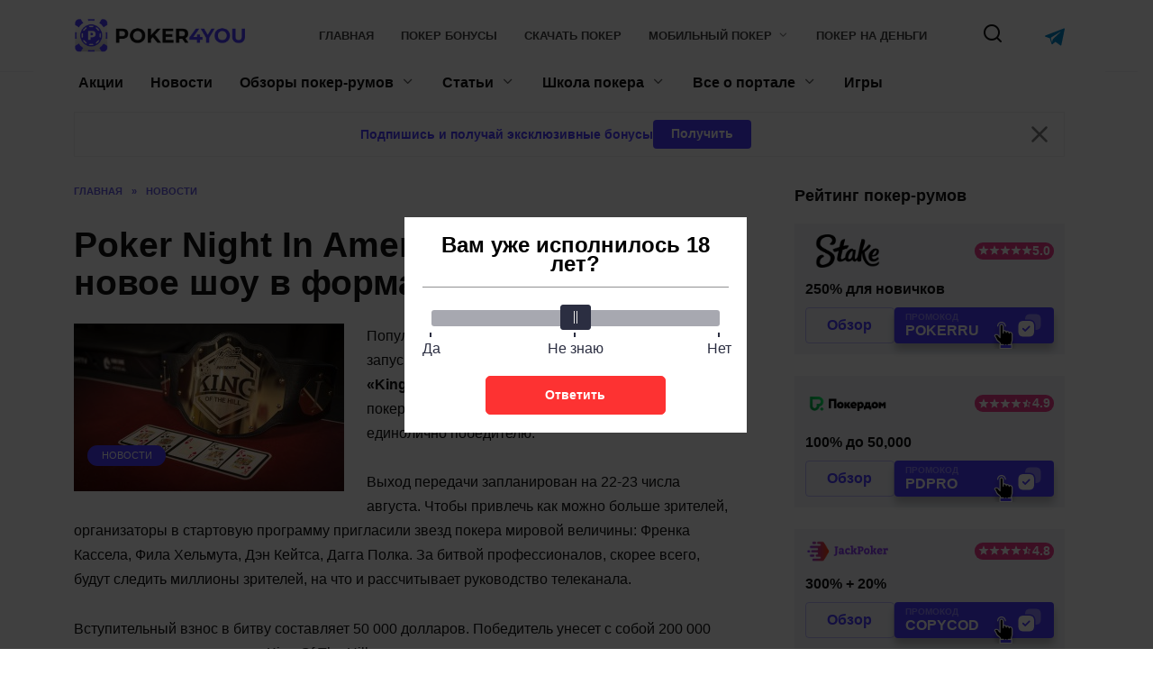

--- FILE ---
content_type: text/html; charset=UTF-8
request_url: https://poker4you.ru/poker-night-in-america-zapuskaet-novoe-shou-v-formate-hedz-ap/
body_size: 27723
content:
<!doctype html>
<html lang="ru-RU">
<head>
    <meta charset="UTF-8">
    <meta name="viewport" content="width=device-width, initial-scale=1">
    <link rel="icon" type="image/png" href="https://poker4you.ru/wp-content/themes/reboot/assets/images/favicon.png">

    <meta name="theme-color" content="#4D3BFE"/>

    <meta name="apple-mobile-web-app-capable" content="yes"/>
    <meta name="apple-mobile-web-app-status-bar-style" content="default"/>

	<title>Poker Night In America запускает новое шоу в формате хедз-ап</title>
<meta name='robots' content='max-image-preview:large' />
	<style>img:is([sizes="auto" i], [sizes^="auto," i]) { contain-intrinsic-size: 3000px 1500px }</style>
	<style>.wprv-box__head{max-height:90px;margin:0 0 10px;background:#1a1e2e;overflow:hidden;}.wprv-box__head .wprv-pc,.wprv-box__head .wprv-mobile{position:absolute;top:0; bottom:0; left:0; right:0;}.wprv-box__head{width:100%;position:relative;padding-bottom:calc(90 / 385 * 100%);}@media (min-width:768px){.wprv-box__head{padding-bottom:calc(90 / 1100 * 100%);}}</style>

<!-- All In One SEO Pack 3.7.1[451,539] -->
<meta name="description"  content="Популярнейший телеканал Poker Night In America запускает новую передачу, получившую название «King Of The Hill». В ней будут соревноваться покеристы, а весь" />

<script type="application/ld+json" class="aioseop-schema">{"@context":"https://schema.org","@graph":[{"@type":"Organization","@id":"https://poker4you.ru/#organization","url":"https://poker4you.ru/","name":"poker4you.ru","sameAs":[]},{"@type":"WebSite","@id":"https://poker4you.ru/#website","url":"https://poker4you.ru/","name":"poker4you.ru","publisher":{"@id":"https://poker4you.ru/#organization"}},{"@type":"WebPage","@id":"https://poker4you.ru/poker-night-in-america-zapuskaet-novoe-shou-v-formate-hedz-ap/#webpage","url":"https://poker4you.ru/poker-night-in-america-zapuskaet-novoe-shou-v-formate-hedz-ap/","inLanguage":"ru-RU","name":"Poker Night In America запускает новое шоу в формате хедз-ап","isPartOf":{"@id":"https://poker4you.ru/#website"},"breadcrumb":{"@id":"https://poker4you.ru/poker-night-in-america-zapuskaet-novoe-shou-v-formate-hedz-ap/#breadcrumblist"},"image":{"@type":"ImageObject","@id":"https://poker4you.ru/poker-night-in-america-zapuskaet-novoe-shou-v-formate-hedz-ap/#primaryimage","url":"https://poker4you.ru/wp-content/uploads/2017/07/novost-1.jpg","width":300,"height":186},"primaryImageOfPage":{"@id":"https://poker4you.ru/poker-night-in-america-zapuskaet-novoe-shou-v-formate-hedz-ap/#primaryimage"},"datePublished":"2017-07-28T07:34:40+03:00","dateModified":"2021-07-30T14:58:10+03:00"},{"@type":"Article","@id":"https://poker4you.ru/poker-night-in-america-zapuskaet-novoe-shou-v-formate-hedz-ap/#article","isPartOf":{"@id":"https://poker4you.ru/poker-night-in-america-zapuskaet-novoe-shou-v-formate-hedz-ap/#webpage"},"author":{"@id":"https://poker4you.ru/author/ivan-popov/#author"},"headline":"Poker Night In America запускает новое шоу в формате хедз-ап","datePublished":"2017-07-28T07:34:40+03:00","dateModified":"2021-07-30T14:58:10+03:00","commentCount":0,"mainEntityOfPage":{"@id":"https://poker4you.ru/poker-night-in-america-zapuskaet-novoe-shou-v-formate-hedz-ap/#webpage"},"publisher":{"@id":"https://poker4you.ru/#organization"},"articleSection":"Новости","image":{"@type":"ImageObject","@id":"https://poker4you.ru/poker-night-in-america-zapuskaet-novoe-shou-v-formate-hedz-ap/#primaryimage","url":"https://poker4you.ru/wp-content/uploads/2017/07/novost-1.jpg","width":300,"height":186}},{"@type":"Person","@id":"https://poker4you.ru/author/ivan-popov/#author","name":"Иван Попов","sameAs":[]},{"@type":"BreadcrumbList","@id":"https://poker4you.ru/poker-night-in-america-zapuskaet-novoe-shou-v-formate-hedz-ap/#breadcrumblist","itemListElement":[{"@type":"ListItem","position":1,"item":{"@type":"WebPage","@id":"https://poker4you.ru/","url":"https://poker4you.ru/","name":"Играть в онлайн покер на деньги или бесплатно"}},{"@type":"ListItem","position":2,"item":{"@type":"WebPage","@id":"https://poker4you.ru/poker-night-in-america-zapuskaet-novoe-shou-v-formate-hedz-ap/","url":"https://poker4you.ru/poker-night-in-america-zapuskaet-novoe-shou-v-formate-hedz-ap/","name":"Poker Night In America запускает новое шоу в формате хедз-ап"}}]}]}</script>
<link rel="canonical" href="https://poker4you.ru/poker-night-in-america-zapuskaet-novoe-shou-v-formate-hedz-ap/" />
<!-- All In One SEO Pack -->
<style id="whcb-script-geo_ru">.wprv-box__hidden{display:none !important;}</style><script>const WhcbIsMobile = /(android|bb\d+|meego).+mobile|avantgo|bada\/|blackberry|blazer|compal|elaine|fennec|hiptop|iemobile|ip(hone|od)|ipad|iris|kindle|Android|Silk|lge |maemo|midp|mmp|netfront|opera m(ob|in)i|palm( os)?|phone|p(ixi|re)\/|plucker|pocket|psp|series(4|6)0|symbian|treo|up\.(browser|link)|vodafone|wap|windows (ce|phone)|xda|xiino/i.test(navigator.userAgent) || /1207|6310|6590|3gso|4thp|50[1-6]i|770s|802s|a wa|abac|ac(er|oo|s\-)|ai(ko|rn)|al(av|ca|co)|amoi|an(ex|ny|yw)|aptu|ar(ch|go)|as(te|us)|attw|au(di|\-m|r |s )|avan|be(ck|ll|nq)|bi(lb|rd)|bl(ac|az)|br(e|v)w|bumb|bw\-(n|u)|c55\/|capi|ccwa|cdm\-|cell|chtm|cldc|cmd\-|co(mp|nd)|craw|da(it|ll|ng)|dbte|dc\-s|devi|dica|dmob|do(c|p)o|ds(12|\-d)|el(49|ai)|em(l2|ul)|er(ic|k0)|esl8|ez([4-7]0|os|wa|ze)|fetc|fly(\-|_)|g1 u|g560|gene|gf\-5|g\-mo|go(\.w|od)|gr(ad|un)|haie|hcit|hd\-(m|p|t)|hei\-|hi(pt|ta)|hp( i|ip)|hs\-c|ht(c(\-| |_|a|g|p|s|t)|tp)|hu(aw|tc)|i\-(20|go|ma)|i230|iac( |\-|\/)|ibro|idea|ig01|ikom|im1k|inno|ipaq|iris|ja(t|v)a|jbro|jemu|jigs|kddi|keji|kgt( |\/)|klon|kpt |kwc\-|kyo(c|k)|le(no|xi)|lg( g|\/(k|l|u)|50|54|\-[a-w])|libw|lynx|m1\-w|m3ga|m50\/|ma(te|ui|xo)|mc(01|21|ca)|m\-cr|me(rc|ri)|mi(o8|oa|ts)|mmef|mo(01|02|bi|de|do|t(\-| |o|v)|zz)|mt(50|p1|v )|mwbp|mywa|n10[0-2]|n20[2-3]|n30(0|2)|n50(0|2|5)|n7(0(0|1)|10)|ne((c|m)\-|on|tf|wf|wg|wt)|nok(6|i)|nzph|o2im|op(ti|wv)|oran|owg1|p800|pan(a|d|t)|pdxg|pg(13|\-([1-8]|c))|phil|pire|pl(ay|uc)|pn\-2|po(ck|rt|se)|prox|psio|pt\-g|qa\-a|qc(07|12|21|32|60|\-[2-7]|i\-)|qtek|r380|r600|raks|rim9|ro(ve|zo)|s55\/|sa(ge|ma|mm|ms|ny|va)|sc(01|h\-|oo|p\-)|sdk\/|se(c(\-|0|1)|47|mc|nd|ri)|sgh\-|shar|sie(\-|m)|sk\-0|sl(45|id)|sm(al|ar|b3|it|t5)|so(ft|ny)|sp(01|h\-|v\-|v )|sy(01|mb)|t2(18|50)|t6(00|10|18)|ta(gt|lk)|tcl\-|tdg\-|tel(i|m)|tim\-|t\-mo|to(pl|sh)|ts(70|m\-|m3|m5)|tx\-9|up(\.b|g1|si)|utst|v400|v750|veri|vi(rg|te)|vk(40|5[0-3]|\-v)|vm40|voda|vulc|vx(52|53|60|61|70|80|81|83|85|98)|w3c(\-| )|webc|whit|wi(g |nc|nw)|wmlb|wonu|x700|yas\-|your|zeto|zte\-/i.test(navigator.userAgent.substr(0, 4)) ? true : false;document.addEventListener("DOMContentLoaded", ()=> {let device = WhcbIsMobile ? "mobile" : "desktop";let sectionDevices = {"first":"desktop","second":"mobile"};for (sectionId in sectionDevices) {let sectionDevice = sectionDevices[sectionId];if(device != sectionDevice){let style = document.getElementById("whcb-script-"+sectionId);if(style){style.remove();}}}});</script>
<style id='classic-theme-styles-inline-css' type='text/css'>
/*! This file is auto-generated */
.wp-block-button__link{color:#fff;background-color:#32373c;border-radius:9999px;box-shadow:none;text-decoration:none;padding:calc(.667em + 2px) calc(1.333em + 2px);font-size:1.125em}.wp-block-file__button{background:#32373c;color:#fff;text-decoration:none}
</style>
<style id='global-styles-inline-css' type='text/css'>
:root{--wp--preset--aspect-ratio--square: 1;--wp--preset--aspect-ratio--4-3: 4/3;--wp--preset--aspect-ratio--3-4: 3/4;--wp--preset--aspect-ratio--3-2: 3/2;--wp--preset--aspect-ratio--2-3: 2/3;--wp--preset--aspect-ratio--16-9: 16/9;--wp--preset--aspect-ratio--9-16: 9/16;--wp--preset--color--black: #000000;--wp--preset--color--cyan-bluish-gray: #abb8c3;--wp--preset--color--white: #ffffff;--wp--preset--color--pale-pink: #f78da7;--wp--preset--color--vivid-red: #cf2e2e;--wp--preset--color--luminous-vivid-orange: #ff6900;--wp--preset--color--luminous-vivid-amber: #fcb900;--wp--preset--color--light-green-cyan: #7bdcb5;--wp--preset--color--vivid-green-cyan: #00d084;--wp--preset--color--pale-cyan-blue: #8ed1fc;--wp--preset--color--vivid-cyan-blue: #0693e3;--wp--preset--color--vivid-purple: #9b51e0;--wp--preset--gradient--vivid-cyan-blue-to-vivid-purple: linear-gradient(135deg,rgba(6,147,227,1) 0%,rgb(155,81,224) 100%);--wp--preset--gradient--light-green-cyan-to-vivid-green-cyan: linear-gradient(135deg,rgb(122,220,180) 0%,rgb(0,208,130) 100%);--wp--preset--gradient--luminous-vivid-amber-to-luminous-vivid-orange: linear-gradient(135deg,rgba(252,185,0,1) 0%,rgba(255,105,0,1) 100%);--wp--preset--gradient--luminous-vivid-orange-to-vivid-red: linear-gradient(135deg,rgba(255,105,0,1) 0%,rgb(207,46,46) 100%);--wp--preset--gradient--very-light-gray-to-cyan-bluish-gray: linear-gradient(135deg,rgb(238,238,238) 0%,rgb(169,184,195) 100%);--wp--preset--gradient--cool-to-warm-spectrum: linear-gradient(135deg,rgb(74,234,220) 0%,rgb(151,120,209) 20%,rgb(207,42,186) 40%,rgb(238,44,130) 60%,rgb(251,105,98) 80%,rgb(254,248,76) 100%);--wp--preset--gradient--blush-light-purple: linear-gradient(135deg,rgb(255,206,236) 0%,rgb(152,150,240) 100%);--wp--preset--gradient--blush-bordeaux: linear-gradient(135deg,rgb(254,205,165) 0%,rgb(254,45,45) 50%,rgb(107,0,62) 100%);--wp--preset--gradient--luminous-dusk: linear-gradient(135deg,rgb(255,203,112) 0%,rgb(199,81,192) 50%,rgb(65,88,208) 100%);--wp--preset--gradient--pale-ocean: linear-gradient(135deg,rgb(255,245,203) 0%,rgb(182,227,212) 50%,rgb(51,167,181) 100%);--wp--preset--gradient--electric-grass: linear-gradient(135deg,rgb(202,248,128) 0%,rgb(113,206,126) 100%);--wp--preset--gradient--midnight: linear-gradient(135deg,rgb(2,3,129) 0%,rgb(40,116,252) 100%);--wp--preset--font-size--small: 19.5px;--wp--preset--font-size--medium: 20px;--wp--preset--font-size--large: 36.5px;--wp--preset--font-size--x-large: 42px;--wp--preset--font-size--normal: 22px;--wp--preset--font-size--huge: 49.5px;--wp--preset--spacing--20: 0.44rem;--wp--preset--spacing--30: 0.67rem;--wp--preset--spacing--40: 1rem;--wp--preset--spacing--50: 1.5rem;--wp--preset--spacing--60: 2.25rem;--wp--preset--spacing--70: 3.38rem;--wp--preset--spacing--80: 5.06rem;--wp--preset--shadow--natural: 6px 6px 9px rgba(0, 0, 0, 0.2);--wp--preset--shadow--deep: 12px 12px 50px rgba(0, 0, 0, 0.4);--wp--preset--shadow--sharp: 6px 6px 0px rgba(0, 0, 0, 0.2);--wp--preset--shadow--outlined: 6px 6px 0px -3px rgba(255, 255, 255, 1), 6px 6px rgba(0, 0, 0, 1);--wp--preset--shadow--crisp: 6px 6px 0px rgba(0, 0, 0, 1);}:where(.is-layout-flex){gap: 0.5em;}:where(.is-layout-grid){gap: 0.5em;}body .is-layout-flex{display: flex;}.is-layout-flex{flex-wrap: wrap;align-items: center;}.is-layout-flex > :is(*, div){margin: 0;}body .is-layout-grid{display: grid;}.is-layout-grid > :is(*, div){margin: 0;}:where(.wp-block-columns.is-layout-flex){gap: 2em;}:where(.wp-block-columns.is-layout-grid){gap: 2em;}:where(.wp-block-post-template.is-layout-flex){gap: 1.25em;}:where(.wp-block-post-template.is-layout-grid){gap: 1.25em;}.has-black-color{color: var(--wp--preset--color--black) !important;}.has-cyan-bluish-gray-color{color: var(--wp--preset--color--cyan-bluish-gray) !important;}.has-white-color{color: var(--wp--preset--color--white) !important;}.has-pale-pink-color{color: var(--wp--preset--color--pale-pink) !important;}.has-vivid-red-color{color: var(--wp--preset--color--vivid-red) !important;}.has-luminous-vivid-orange-color{color: var(--wp--preset--color--luminous-vivid-orange) !important;}.has-luminous-vivid-amber-color{color: var(--wp--preset--color--luminous-vivid-amber) !important;}.has-light-green-cyan-color{color: var(--wp--preset--color--light-green-cyan) !important;}.has-vivid-green-cyan-color{color: var(--wp--preset--color--vivid-green-cyan) !important;}.has-pale-cyan-blue-color{color: var(--wp--preset--color--pale-cyan-blue) !important;}.has-vivid-cyan-blue-color{color: var(--wp--preset--color--vivid-cyan-blue) !important;}.has-vivid-purple-color{color: var(--wp--preset--color--vivid-purple) !important;}.has-black-background-color{background-color: var(--wp--preset--color--black) !important;}.has-cyan-bluish-gray-background-color{background-color: var(--wp--preset--color--cyan-bluish-gray) !important;}.has-white-background-color{background-color: var(--wp--preset--color--white) !important;}.has-pale-pink-background-color{background-color: var(--wp--preset--color--pale-pink) !important;}.has-vivid-red-background-color{background-color: var(--wp--preset--color--vivid-red) !important;}.has-luminous-vivid-orange-background-color{background-color: var(--wp--preset--color--luminous-vivid-orange) !important;}.has-luminous-vivid-amber-background-color{background-color: var(--wp--preset--color--luminous-vivid-amber) !important;}.has-light-green-cyan-background-color{background-color: var(--wp--preset--color--light-green-cyan) !important;}.has-vivid-green-cyan-background-color{background-color: var(--wp--preset--color--vivid-green-cyan) !important;}.has-pale-cyan-blue-background-color{background-color: var(--wp--preset--color--pale-cyan-blue) !important;}.has-vivid-cyan-blue-background-color{background-color: var(--wp--preset--color--vivid-cyan-blue) !important;}.has-vivid-purple-background-color{background-color: var(--wp--preset--color--vivid-purple) !important;}.has-black-border-color{border-color: var(--wp--preset--color--black) !important;}.has-cyan-bluish-gray-border-color{border-color: var(--wp--preset--color--cyan-bluish-gray) !important;}.has-white-border-color{border-color: var(--wp--preset--color--white) !important;}.has-pale-pink-border-color{border-color: var(--wp--preset--color--pale-pink) !important;}.has-vivid-red-border-color{border-color: var(--wp--preset--color--vivid-red) !important;}.has-luminous-vivid-orange-border-color{border-color: var(--wp--preset--color--luminous-vivid-orange) !important;}.has-luminous-vivid-amber-border-color{border-color: var(--wp--preset--color--luminous-vivid-amber) !important;}.has-light-green-cyan-border-color{border-color: var(--wp--preset--color--light-green-cyan) !important;}.has-vivid-green-cyan-border-color{border-color: var(--wp--preset--color--vivid-green-cyan) !important;}.has-pale-cyan-blue-border-color{border-color: var(--wp--preset--color--pale-cyan-blue) !important;}.has-vivid-cyan-blue-border-color{border-color: var(--wp--preset--color--vivid-cyan-blue) !important;}.has-vivid-purple-border-color{border-color: var(--wp--preset--color--vivid-purple) !important;}.has-vivid-cyan-blue-to-vivid-purple-gradient-background{background: var(--wp--preset--gradient--vivid-cyan-blue-to-vivid-purple) !important;}.has-light-green-cyan-to-vivid-green-cyan-gradient-background{background: var(--wp--preset--gradient--light-green-cyan-to-vivid-green-cyan) !important;}.has-luminous-vivid-amber-to-luminous-vivid-orange-gradient-background{background: var(--wp--preset--gradient--luminous-vivid-amber-to-luminous-vivid-orange) !important;}.has-luminous-vivid-orange-to-vivid-red-gradient-background{background: var(--wp--preset--gradient--luminous-vivid-orange-to-vivid-red) !important;}.has-very-light-gray-to-cyan-bluish-gray-gradient-background{background: var(--wp--preset--gradient--very-light-gray-to-cyan-bluish-gray) !important;}.has-cool-to-warm-spectrum-gradient-background{background: var(--wp--preset--gradient--cool-to-warm-spectrum) !important;}.has-blush-light-purple-gradient-background{background: var(--wp--preset--gradient--blush-light-purple) !important;}.has-blush-bordeaux-gradient-background{background: var(--wp--preset--gradient--blush-bordeaux) !important;}.has-luminous-dusk-gradient-background{background: var(--wp--preset--gradient--luminous-dusk) !important;}.has-pale-ocean-gradient-background{background: var(--wp--preset--gradient--pale-ocean) !important;}.has-electric-grass-gradient-background{background: var(--wp--preset--gradient--electric-grass) !important;}.has-midnight-gradient-background{background: var(--wp--preset--gradient--midnight) !important;}.has-small-font-size{font-size: var(--wp--preset--font-size--small) !important;}.has-medium-font-size{font-size: var(--wp--preset--font-size--medium) !important;}.has-large-font-size{font-size: var(--wp--preset--font-size--large) !important;}.has-x-large-font-size{font-size: var(--wp--preset--font-size--x-large) !important;}
:where(.wp-block-post-template.is-layout-flex){gap: 1.25em;}:where(.wp-block-post-template.is-layout-grid){gap: 1.25em;}
:where(.wp-block-columns.is-layout-flex){gap: 2em;}:where(.wp-block-columns.is-layout-grid){gap: 2em;}
:root :where(.wp-block-pullquote){font-size: 1.5em;line-height: 1.6;}
</style>
<link rel='stylesheet' id='tlp-css' href='https://poker4you.ru/wp-content/plugins/ap-tooltips/assets/style.css?ver=6.8.2'  media='all' />
<link rel='stylesheet' id='reboot-style-css' href='https://poker4you.ru/wp-content/themes/reboot/assets/css/style.min.css?ver=1.5.3'  media='all' />
<link rel='stylesheet' id='reboot-general-css' href='https://poker4you.ru/wp-content/themes/reboot/assets/css/general.css?ver=1.5.3'  media='all' />
<link rel='stylesheet' id='reboot-wp-revive-css' href='https://poker4you.ru/wp-content/themes/reboot/assets/css/wp-revive.css?ver=1.5.3'  media='all' />
<link rel='stylesheet' id='reboot-head-subscribe-css' href='https://poker4you.ru/wp-content/themes/reboot/assets/css/head-subscribe.css?ver=1.5.3'  media='all' />
<link rel='stylesheet' id='tablepress-default-css' href='https://poker4you.ru/wp-content/plugins/tablepress/css/default.min.css?ver=1.14'  media='all' />
<script type="text/javascript" src="https://poker4you.ru/wp-includes/js/jquery/jquery.min.js?ver=3.7.1" id="jquery-core-js"></script>
<script type="text/javascript" src="https://poker4you.ru/wp-includes/js/jquery/jquery-migrate.min.js?ver=3.4.1" id="jquery-migrate-js"></script>
<style type="text/css" media="screen"></style><style type="text/css" media="screen"></style><link rel="preload" href="https://poker4you.ru/wp-content/themes/reboot/assets/fonts/wpshop-core.ttf" as="font" crossorigin>
<meta property="og:locale" content="ru_RU" />
<meta property="og:type" content="article" />
<meta property="og:title" content="Poker Night In America запускает новое шоу в формате хедз-ап" />
<meta property="og:description" content="" />
<meta property="og:url" content="https://poker4you.ru/poker-night-in-america-zapuskaet-novoe-shou-v-formate-hedz-ap/" />
<meta property="og:site_name" content="poker4you.ru" />
<meta property="og:image" content="https://poker4you.ru/wp-content/uploads/2017/07/novost-1.jpg" />
<meta property="og:image:width" content="1200" />
<meta property="og:image:height" content="630" />
<meta property="og:image:secure_url" content="https://poker4you.ru/wp-content/uploads/2017/07/novost-1.jpg" />
<meta property="article:published_time" content="2017-07-28T07:34:40Z" />
<meta name="twitter:card" content="summary_large_image" />
<meta name="twitter:title" content="Poker Night In America запускает новое шоу в формате хедз-ап " />
<meta name="twitter:description" content="" />
<meta name="twitter:image" content="https://poker4you.ru/wp-content/uploads/2017/07/novost-1.jpg" />

    <style>.site-logotype{max-width:200px}.site-logotype img{max-height:40px}</style>
<style type="text/css">.recentcomments a{display:inline !important;padding:0 !important;margin:0 !important;}</style>	</head>

<body class="wp-singular post-template-default single single-post postid-2453 single-format-standard wp-embed-responsive wp-theme-reboot sidebar-right wprv-is-bottom-img">



<div id="page" class="site">
    <a class="skip-link screen-reader-text"
       href="#content">Перейти к содержанию</a>

    <div class="search-screen-overlay js-search-screen-overlay"></div>
    <div class="search-screen js-search-screen">
		
<form role="search" method="get" class="search-form" action="https://poker4you.ru/">
    <label>
        <span class="screen-reader-text">Search for:</span>
        <input type="search" class="search-field" placeholder="Поиск…" value="" name="s">
    </label>
    <button type="submit" class="search-submit"></button>
</form>    </div>

    <div class="wprv-box wprv-box__hidden wprv-box__head"> <div class="wprv-item wprv-pc"><div class="wprv-close-wrapper"><ins data-main-zoneid="" data-rv_js="177" data-main-id="54ca2ad3cb4dd64869bc704b4f7fabdc"></ins><div class="wprv-close"></div></div></div><div class="wprv-item wprv-mobile"><div class="wprv-close-wrapper"><ins data-main-zoneid="" data-rv_js="178" data-main-id="54ca2ad3cb4dd64869bc704b4f7fabdc"></ins><div class="wprv-close"></div></div></div></div>
	

<header id="masthead" class="site-header full" itemscope itemtype="http://schema.org/WPHeader">
    <div class="site-header-inner fixed">

        <div class="humburger js-humburger"><span></span><span></span><span></span></div>

        
<div class="site-branding">

    <div class="site-logotype"><a href="https://poker4you.ru/"><img src="https://poker4you.ru/wp-content/uploads/2024/05/poker4you.png" width="1160" height="243" alt="poker4you.ru"></a></div><div class="site-branding__body"></div></div><!-- .site-branding --><div class="top-menu"><ul id="top-menu" class="menu"><li id="menu-item-41" class="menu-item menu-item-type-custom menu-item-object-custom menu-item-home menu-item-41"><a href="https://poker4you.ru/">Главная</a></li>
<li id="menu-item-2037" class="menu-item menu-item-type-post_type menu-item-object-post menu-item-2037"><a href="https://poker4you.ru/kakie-byvayut-bonusy-v-pokere/">Покер бонусы</a></li>
<li id="menu-item-2179" class="menu-item menu-item-type-post_type menu-item-object-post menu-item-2179"><a href="https://poker4you.ru/skachat-poker-onlajn-na-kompyuter/">Скачать покер</a></li>
<li id="menu-item-2177" class="menu-item menu-item-type-post_type menu-item-object-post menu-item-has-children menu-item-2177"><a href="https://poker4you.ru/skachat-poker-na-telefon/">Мобильный покер</a>
<ul class="sub-menu">
	<li id="menu-item-2178" class="menu-item menu-item-type-post_type menu-item-object-post menu-item-2178"><a href="https://poker4you.ru/skachat-poker-na-ios/">Покер на iphone</a></li>
	<li id="menu-item-2243" class="menu-item menu-item-type-post_type menu-item-object-post menu-item-2243"><a href="https://poker4you.ru/poker-na-realnye-dengi-na-android/">Покер на Android</a></li>
</ul>
</li>
<li id="menu-item-2244" class="menu-item menu-item-type-post_type menu-item-object-post menu-item-2244"><a href="https://poker4you.ru/igrat-v-poker-onlajn-na-realnye-dengi/">Покер на деньги</a></li>
</ul></div>                <div class="header-search">
                    <span class="search-icon js-search-icon"></span>
                </div>
                            <div class="header-messenger-telegram">
                    <a href="https://t.me/+xKz3jjPTtBUwZmM6" title="перейти" target="_blank" rel="nofollow">
                        <img src="https://poker4you.ru/wp-content/themes/reboot/assets/images/telegram.svg" alt="telegram" loading="lazy" width="22" height="22">
                    </a>
                </div>
            
    </div>
</header><!-- #masthead -->


	
    
    <nav id="site-navigation" class="main-navigation fixed" itemscope itemtype="http://schema.org/SiteNavigationElement">
        <div class="main-navigation-inner full">
            <div class="menu-main-nav-container"><ul id="header_menu" class="menu"><li id="menu-item-12" class="menu-item menu-item-type-taxonomy menu-item-object-category menu-item-12"><a href="https://poker4you.ru/aktsii/">Акции</a></li>
<li id="menu-item-13" class="menu-item menu-item-type-taxonomy menu-item-object-category current-post-ancestor current-menu-parent current-post-parent menu-item-13"><a href="https://poker4you.ru/news/">Новости</a></li>
<li id="menu-item-4783" class="menu-item menu-item-type-post_type menu-item-object-page menu-item-has-children menu-item-4783"><a href="https://poker4you.ru/obzory/">Обзоры покер-румов</a>
<ul class="sub-menu">
	<li id="menu-item-6737" class="menu-item menu-item-type-post_type menu-item-object-room menu-item-6737"><a href="https://poker4you.ru/pokerdom/">Pokerdom</a></li>
	<li id="menu-item-6735" class="menu-item menu-item-type-post_type menu-item-object-room menu-item-6735"><a href="https://poker4you.ru/pokerok/">ПокерОК</a></li>
	<li id="menu-item-6734" class="menu-item menu-item-type-post_type menu-item-object-room menu-item-6734"><a href="https://poker4you.ru/jack-poker/">Jack Poker</a></li>
	<li id="menu-item-6733" class="menu-item menu-item-type-post_type menu-item-object-room menu-item-6733"><a href="https://poker4you.ru/1win-poker/">1win</a></li>
	<li id="menu-item-6736" class="menu-item menu-item-type-post_type menu-item-object-room menu-item-6736"><a href="https://poker4you.ru/skachat-i-igrat-onlajn-na-mobilepokerclub/">MobilePokerClub</a></li>
	<li id="menu-item-6159" class="menu-item menu-item-type-post_type menu-item-object-post menu-item-6159"><a href="https://poker4you.ru/novye-poker-rumy/">Новые</a></li>
</ul>
</li>
<li id="menu-item-15" class="menu-item menu-item-type-taxonomy menu-item-object-category menu-item-has-children menu-item-15"><a href="https://poker4you.ru/stati/">Статьи</a>
<ul class="sub-menu">
	<li id="menu-item-2043" class="menu-item menu-item-type-taxonomy menu-item-object-category menu-item-2043"><a href="https://poker4you.ru/stati/knigi/">Книги</a></li>
	<li id="menu-item-2044" class="menu-item menu-item-type-taxonomy menu-item-object-category menu-item-2044"><a href="https://poker4you.ru/stati/bonusy/">Бонусы</a></li>
</ul>
</li>
<li id="menu-item-16" class="menu-item menu-item-type-taxonomy menu-item-object-category menu-item-has-children menu-item-16"><a href="https://poker4you.ru/shkola-pokera/">Школа покера</a>
<ul class="sub-menu">
	<li id="menu-item-225" class="menu-item menu-item-type-taxonomy menu-item-object-category menu-item-225"><a href="https://poker4you.ru/shkola-pokera/pravila/">Правила</a></li>
	<li id="menu-item-226" class="menu-item menu-item-type-taxonomy menu-item-object-category menu-item-226"><a href="https://poker4you.ru/shkola-pokera/programmy/">Программы</a></li>
	<li id="menu-item-227" class="menu-item menu-item-type-taxonomy menu-item-object-category menu-item-227"><a href="https://poker4you.ru/shkola-pokera/slovar/">Словарь</a></li>
	<li id="menu-item-228" class="menu-item menu-item-type-taxonomy menu-item-object-category menu-item-228"><a href="https://poker4you.ru/shkola-pokera/sovety/">Советы</a></li>
	<li id="menu-item-229" class="menu-item menu-item-type-taxonomy menu-item-object-category menu-item-229"><a href="https://poker4you.ru/shkola-pokera/strategii/">Стратегии</a></li>
</ul>
</li>
<li id="menu-item-5069" class="menu-item menu-item-type-custom menu-item-object-custom menu-item-has-children menu-item-5069"><a href="/vse-o-portale-poker4you-ru/">Все о портале</a>
<ul class="sub-menu">
	<li id="menu-item-4978" class="menu-item menu-item-type-post_type menu-item-object-page menu-item-4978"><a href="https://poker4you.ru/kontakty/">Контакты</a></li>
</ul>
</li>
<li id="menu-item-5219" class="menu-item menu-item-type-post_type menu-item-object-page menu-item-5219"><a href="https://poker4you.ru/igry/">Игры</a></li>
</ul></div>        </div>
    </nav><!-- #site-navigation -->

    

    <div class="mobile-menu-placeholder js-mobile-menu-placeholder"></div>
	<div class="site-content fixed pky-head-subscribe-wrap">
		<div class="pky-head-subscribe">
			<div class="pky-head-subscribe--text">Подпишись и получай эксклюзивные бонусы</div>
			<button type="button" class="pky-btn pky-head-subscribe--open">Получить</button>
			<button type="button" class="pky-head-subscribe--close"></button>
		</div>
	</div>

	
	
	
    <div id="content" class="site-content fixed">

		
        <div class="site-content-inner">

    
        
        <div id="primary" class="content-area" itemscope itemtype="http://schema.org/Article">
            <main id="main" class="site-main article-card">

                
<article id="post-2453" class="article-post post-2453 post type-post status-publish format-standard has-post-thumbnail  category-news">

    
        <div class="breadcrumb" itemscope itemtype="http://schema.org/BreadcrumbList"><span class="breadcrumb-item" itemprop="itemListElement" itemscope itemtype="http://schema.org/ListItem"><a href="https://poker4you.ru/" itemprop="item"><span itemprop="name">Главная</span></a><meta itemprop="position" content="0"></span> <span class="breadcrumb-separator">»</span> <span class="breadcrumb-item" itemprop="itemListElement" itemscope itemtype="http://schema.org/ListItem"><a href="https://poker4you.ru/news/" itemprop="item"><span itemprop="name">Новости</span></a><meta itemprop="position" content="1"></span></div>
                                <h1 class="entry-title" itemprop="headline">Poker Night In America запускает новое шоу в формате хедз-ап</h1>
            		    		            
                        
                    <div class="entry-image post-card post-card__thumbnail">
                <img width="300" height="186" src="https://poker4you.ru/wp-content/uploads/2017/07/novost-1.jpg" class="attachment-full size-full wp-post-image" alt="" itemprop="image" decoding="async" fetchpriority="high" srcset="https://poker4you.ru/wp-content/uploads/2017/07/novost-1.jpg 300w, https://poker4you.ru/wp-content/uploads/2017/07/novost-1-768x476.jpg 768w" sizes="(max-width: 300px) 100vw, 300px" />                                    <span class="post-card__category"><a href="https://poker4you.ru/news/" itemprop="articleSection">Новости</a></span>
                            </div>

        
    
    
    <div class="entry-content" itemprop="articleBody">
        <p>Популярнейший телеканал <strong>Poker Night In America</strong> запускает новую передачу, получившую название <strong>«King Of The Hill»</strong>. В ней будут соревноваться покеристы, а весь приз в итоге достанется единолично победителю.</p>
<p>Выход передачи запланирован на 22-23 числа августа. Чтобы привлечь как можно больше зрителей, организаторы в стартовую программу пригласили звезд покера мировой величины: Френка Кассела, Фила Хельмута, Дэн Кейтса, Дагга Полка. За битвой профессионалов, скорее всего, будут следить миллионы зрителей, на что и рассчитывает руководство телеканала.</p>
<p>Вступительный взнос в битву составляет 50 000 долларов. Победитель унесет с собой 200 000 долларов и пояс чемпиона «King Of The Hill».</p>
<p>Посмотреть битву профессионалов можно в прямо эфире в Twitch канале PNIA. Также и CBS Sports обещал показать матч в записи, но только позднее. Примечательно то, что игра будет транслироваться зрителям с показом карманных карт покеристов, что только подогревает интерес публики.</p>
<p> </p>
<!-- toc empty -->        <div class="entry-meta">
                        <span class="entry-time"><span class="entry-label">На чтение</span> 1 мин</span>            <span class="entry-views"><span class="entry-label">Просмотров</span> <span class="js-views-count" data-post_id="2453">755</span></span>            <span class="entry-date"><span class="entry-label">Опубликовано</span> <time itemprop="datePublished" datetime="2017-07-28">2017-07-28</time></span>
                    </div>
        	    	 <div class="ymyl-authors">
		        <div class="ymyl-authors-title">
            Автор публикации        </div>
		            <div class="ymyl-author">
                <a href="https://poker4you.ru/author/ivan-popov/" class="ymyl-author__image-link">
                    <img class="ymyl-author__image lozad" width="60" height="60" src="[data-uri]" data-src="https://poker4you.ru/wp-content/plugins/q-auth/assets/img/default-user.png" alt="Иван Попов">
                </a>
                <div class="ymyl-author__info">
                    <a href="https://poker4you.ru/author/ivan-popov/" class="ymyl-author__name">Иван Попов</a>
                    <div class="ymyl-author__position">Автор новостей</div>
                </div>
                <div class="ymyl-author__description">Всем привет, я Ваня. Я играю в покер и слежу за профессиональной "сценой" — успехами игроков на крупных турнирах.</div>
                            </div>
    </div>
    </div><!-- .entry-content -->

</article>






    <div class="rating-box">
        <div class="rating-box__header">Оцените информацию</div>
		<div class="wp-star-rating js-star-rating star-rating--score-0" data-post-id="2453" data-rating-count="0" data-rating-sum="0" data-rating-value="0"><span class="star-rating-item js-star-rating-item" data-score="1"><svg aria-hidden="true" role="img" xmlns="http://www.w3.org/2000/svg" viewBox="0 0 576 512" class="i-ico"><path fill="currentColor" d="M259.3 17.8L194 150.2 47.9 171.5c-26.2 3.8-36.7 36.1-17.7 54.6l105.7 103-25 145.5c-4.5 26.3 23.2 46 46.4 33.7L288 439.6l130.7 68.7c23.2 12.2 50.9-7.4 46.4-33.7l-25-145.5 105.7-103c19-18.5 8.5-50.8-17.7-54.6L382 150.2 316.7 17.8c-11.7-23.6-45.6-23.9-57.4 0z" class="ico-star"></path></svg></span><span class="star-rating-item js-star-rating-item" data-score="2"><svg aria-hidden="true" role="img" xmlns="http://www.w3.org/2000/svg" viewBox="0 0 576 512" class="i-ico"><path fill="currentColor" d="M259.3 17.8L194 150.2 47.9 171.5c-26.2 3.8-36.7 36.1-17.7 54.6l105.7 103-25 145.5c-4.5 26.3 23.2 46 46.4 33.7L288 439.6l130.7 68.7c23.2 12.2 50.9-7.4 46.4-33.7l-25-145.5 105.7-103c19-18.5 8.5-50.8-17.7-54.6L382 150.2 316.7 17.8c-11.7-23.6-45.6-23.9-57.4 0z" class="ico-star"></path></svg></span><span class="star-rating-item js-star-rating-item" data-score="3"><svg aria-hidden="true" role="img" xmlns="http://www.w3.org/2000/svg" viewBox="0 0 576 512" class="i-ico"><path fill="currentColor" d="M259.3 17.8L194 150.2 47.9 171.5c-26.2 3.8-36.7 36.1-17.7 54.6l105.7 103-25 145.5c-4.5 26.3 23.2 46 46.4 33.7L288 439.6l130.7 68.7c23.2 12.2 50.9-7.4 46.4-33.7l-25-145.5 105.7-103c19-18.5 8.5-50.8-17.7-54.6L382 150.2 316.7 17.8c-11.7-23.6-45.6-23.9-57.4 0z" class="ico-star"></path></svg></span><span class="star-rating-item js-star-rating-item" data-score="4"><svg aria-hidden="true" role="img" xmlns="http://www.w3.org/2000/svg" viewBox="0 0 576 512" class="i-ico"><path fill="currentColor" d="M259.3 17.8L194 150.2 47.9 171.5c-26.2 3.8-36.7 36.1-17.7 54.6l105.7 103-25 145.5c-4.5 26.3 23.2 46 46.4 33.7L288 439.6l130.7 68.7c23.2 12.2 50.9-7.4 46.4-33.7l-25-145.5 105.7-103c19-18.5 8.5-50.8-17.7-54.6L382 150.2 316.7 17.8c-11.7-23.6-45.6-23.9-57.4 0z" class="ico-star"></path></svg></span><span class="star-rating-item js-star-rating-item" data-score="5"><svg aria-hidden="true" role="img" xmlns="http://www.w3.org/2000/svg" viewBox="0 0 576 512" class="i-ico"><path fill="currentColor" d="M259.3 17.8L194 150.2 47.9 171.5c-26.2 3.8-36.7 36.1-17.7 54.6l105.7 103-25 145.5c-4.5 26.3 23.2 46 46.4 33.7L288 439.6l130.7 68.7c23.2 12.2 50.9-7.4 46.4-33.7l-25-145.5 105.7-103c19-18.5 8.5-50.8-17.7-54.6L382 150.2 316.7 17.8c-11.7-23.6-45.6-23.9-57.4 0z" class="ico-star"></path></svg></span></div>    </div>

<div class="wprv-box wprv-box__hidden wprv-box__single-post"> <div class="wprv-item wprv-pc"><ins data-main-zoneid="" data-rv_js="186" data-main-id="54ca2ad3cb4dd64869bc704b4f7fabdc"></ins></div><div class="wprv-item wprv-mobile"><ins data-main-zoneid="" data-rv_js="187" data-main-id="54ca2ad3cb4dd64869bc704b4f7fabdc"></ins></div></div>
    <div class="entry-social">
		
        		<div class="social-buttons"><span class="social-button social-button--vkontakte" data-social="vkontakte" data-image="https://poker4you.ru/wp-content/uploads/2017/07/novost-1-150x150.jpg"></span><span class="social-button social-button--facebook" data-social="facebook"></span><span class="social-button social-button--telegram" data-social="telegram"></span><span class="social-button social-button--odnoklassniki" data-social="odnoklassniki"></span><span class="social-button social-button--twitter" data-social="twitter"></span><span class="social-button social-button--whatsapp" data-social="whatsapp"></span></div>            </div>





    <meta itemprop="author" content="Иван Попов">
<meta itemscope itemprop="mainEntityOfPage" itemType="https://schema.org/WebPage" itemid="https://poker4you.ru/poker-night-in-america-zapuskaet-novoe-shou-v-formate-hedz-ap/" content="Poker Night In America запускает новое шоу в формате хедз-ап">
    <meta itemprop="dateModified" content="2021-07-30">
<div itemprop="publisher" itemscope itemtype="https://schema.org/Organization" style="display: none;"><div itemprop="logo" itemscope itemtype="https://schema.org/ImageObject"><img itemprop="url image" src="https://poker4you.ru/wp-content/uploads/2024/05/poker4you.png" alt="poker4you.ru"></div><meta itemprop="name" content="poker4you.ru"><meta itemprop="telephone" content="poker4you.ru"><meta itemprop="address" content="https://poker4you.ru"></div>

<div id="comments" class="comments-area">
            <div class="comment-reply-title">Комментарии</div>
        

    	<div id="respond" class="comment-respond">
		<div id="reply-title" class="comment-reply-title">Добавить комментарий <small><a rel="nofollow" id="cancel-comment-reply-link" href="/poker-night-in-america-zapuskaet-novoe-shou-v-formate-hedz-ap/#respond" style="display:none;">Отменить ответ</a></small></div><form action="https://poker4you.ru/wp-comments-post.php" method="post" id="commentform" class="comment-form">
                <p class="comment-form-author">
                    <label class="screen-reader-text" for="author">
                        Имя <span class="required">*</span>
                    </label> 
                    <input id="author" name="author" type="text" value="" required="required" size="30" maxlength="245"  required='required' placeholder="Имя" />
                </p>

                <p class="comment-form-email">
                    <label class="screen-reader-text" for="email">
                        Email <span class="required">*</span>
                    </label> 
                    <input id="email" name="email" type="email" value="" required="required" size="30" maxlength="100"  required='required' placeholder="Email" />
                </p>


            <p class="comment-form-comment">
                <label class="screen-reader-text" for="comment">
                    Комментарий
                </label>
                <textarea id="comment" name="comment" required="required" cols="45" rows="8" maxlength="65525" placeholder="Комментарий" ></textarea>
            </p><input type="text" class="comment-rating__input hidden" name="comment_rate" value="">
<p class="form-submit"><input name="submit" type="submit" id="submit" class="submit" value="Отправить комментарий" /> <input type='hidden' name='comment_post_ID' value='2453' id='comment_post_ID' />
<input type='hidden' name='comment_parent' id='comment_parent' value='0' />
</p><p style="display: none;"><input type="hidden" id="akismet_comment_nonce" name="akismet_comment_nonce" value="29d806ad1a" /></p><p style="display: none !important;" class="akismet-fields-container" data-prefix="ak_"><label>&#916;<textarea name="ak_hp_textarea" cols="45" rows="8" maxlength="100"></textarea></label><input type="hidden" id="ak_js_1" name="ak_js" value="46"/><script>document.getElementById( "ak_js_1" ).setAttribute( "value", ( new Date() ).getTime() );</script></p></form>	</div><!-- #respond -->
	
</div><!-- #comments -->

            </main><!-- #main -->
        </div><!-- #primary -->

        
<aside id="secondary" class="widget-area" itemscope itemtype="http://schema.org/WPSideBar">
    <div class="sticky-sidebar js-sticky-sidebar">
        <div class="widget">
	<div class="widget-header">Рейтинг покер-румов</div>

			<div class="widget-room">
			<div class="widget-room__header">
				<a href="https://poker4you.ru/stake-poker/" class="widget-room__logo" title="Stake Poker">
											<img width="95" height="40" loading="lazy" src="https://poker4you.ru/wp-content/uploads/2024/12/stake.png" alt="Stake Poker">
									</a>

				<div class="room-rating">
					<svg class="stars"><use xlink:href="#star"></use></svg><svg class="stars"><use xlink:href="#star"></use></svg><svg class="stars"><use xlink:href="#star"></use></svg><svg class="stars"><use xlink:href="#star"></use></svg><svg class="stars"><use xlink:href="#star"></use></svg>5.0				</div>
			</div>

						<div class="widget-room__bonus">
				250% для новичков			</div>
			
			<div class="widget-room__btns">

				<a class="widget-room__btn widget-room__btn--play custom-link" data-link="/sites/stakepoker/" data-text="Скачать"></a>

								<button type="button" class="btn-promocode promocode-action" data-promocode="POKERRU" data-promotime="14" data-promoimg="https://poker4you.ru/wp-content/uploads/2024/12/poker4y_stake_POKERRU.gif" data-casinoname="Stake Poker" >
					<span class="btn-promocode__value">
						<span class="btn-promocode__caption">промокод</span>
						POKERRU					</span>
					<svg class="btn-promocode__ico"><use xlink:href="#btn-copy"></use></svg>
				</button>
				
				<a href="https://poker4you.ru/stake-poker/" class="widget-room__btn widget-room__btn--review">Обзор</a>
			</div>
		</div>
			<div class="widget-room">
			<div class="widget-room__header">
				<a href="https://poker4you.ru/pokerdom/" class="widget-room__logo" title="PokerDom">
											<img width="95" height="40" loading="lazy" src="https://poker4you.ru/wp-content/uploads/2017/01/pokerdom-logo-white-1.png" alt="PokerDom">
									</a>

				<div class="room-rating">
					<svg class="stars"><use xlink:href="#star"></use></svg><svg class="stars"><use xlink:href="#star"></use></svg><svg class="stars"><use xlink:href="#star"></use></svg><svg class="stars"><use xlink:href="#star"></use></svg><svg class="stars"><use xlink:href="#star_half_empty"></use></svg>4.9				</div>
			</div>

						<div class="widget-room__bonus">
				100% до 50,000			</div>
			
			<div class="widget-room__btns">

				<a class="widget-room__btn widget-room__btn--play custom-link" data-link="/sites/pokerdom/" data-text="Скачать"></a>

								<button type="button" class="btn-promocode promocode-action" data-promocode="PDPRO" data-promotime="14" data-promoimg="https://poker4you.ru/wp-content/uploads/2017/01/07_poker4you_PDPRO_GIF-.gif" data-casinoname="PokerDom" >
					<span class="btn-promocode__value">
						<span class="btn-promocode__caption">промокод</span>
						PDPRO					</span>
					<svg class="btn-promocode__ico"><use xlink:href="#btn-copy"></use></svg>
				</button>
				
				<a href="https://poker4you.ru/pokerdom/" class="widget-room__btn widget-room__btn--review">Обзор</a>
			</div>
		</div>
			<div class="widget-room">
			<div class="widget-room__header">
				<a href="https://poker4you.ru/jack-poker/" class="widget-room__logo" title="Jack Poker">
											<img width="95" height="40" loading="lazy" src="https://poker4you.ru/wp-content/uploads/2023/04/jack-poker-logo-2-e1715781495201.png" alt="Jack Poker">
									</a>

				<div class="room-rating">
					<svg class="stars"><use xlink:href="#star"></use></svg><svg class="stars"><use xlink:href="#star"></use></svg><svg class="stars"><use xlink:href="#star"></use></svg><svg class="stars"><use xlink:href="#star"></use></svg><svg class="stars"><use xlink:href="#star_half_empty"></use></svg>4.8				</div>
			</div>

						<div class="widget-room__bonus">
				300% + 20%			</div>
			
			<div class="widget-room__btns">

				<a class="widget-room__btn widget-room__btn--play custom-link" data-link="/sites/jackpoker/" data-text="Скачать"></a>

								<button type="button" class="btn-promocode promocode-action" data-promocode="COPYCOD" data-promotime="14" data-promoimg="https://poker4you.ru/wp-content/uploads/2023/04/jackpoker_copycod.gif" data-casinoname="Jack Poker" >
					<span class="btn-promocode__value">
						<span class="btn-promocode__caption">промокод</span>
						COPYCOD					</span>
					<svg class="btn-promocode__ico"><use xlink:href="#btn-copy"></use></svg>
				</button>
				
				<a href="https://poker4you.ru/jack-poker/" class="widget-room__btn widget-room__btn--review">Обзор</a>
			</div>
		</div>
			<div class="widget-room">
			<div class="widget-room__header">
				<a href="https://poker4you.ru/1win-poker/" class="widget-room__logo" title="1Win Poker">
											<img width="95" height="40" loading="lazy" src="https://poker4you.ru/wp-content/uploads/2023/08/1win_poker4you_240x95-1.png" alt="1Win Poker">
									</a>

				<div class="room-rating">
					<svg class="stars"><use xlink:href="#star"></use></svg><svg class="stars"><use xlink:href="#star"></use></svg><svg class="stars"><use xlink:href="#star"></use></svg><svg class="stars"><use xlink:href="#star"></use></svg><svg class="stars"><use xlink:href="#star_half_empty"></use></svg>4.7				</div>
			</div>

						<div class="widget-room__bonus">
				500% до 200,000			</div>
			
			<div class="widget-room__btns">

				<a class="widget-room__btn widget-room__btn--play custom-link" data-link="/sites/1win/" data-text="Скачать"></a>

								<button type="button" class="btn-promocode promocode-action" data-promocode="COPCOD" data-promotime="14" data-promoimg="https://poker4you.ru/wp-content/uploads/2023/08/1win_COPCOD.gif" data-casinoname="1Win Poker" >
					<span class="btn-promocode__value">
						<span class="btn-promocode__caption">промокод</span>
						COPCOD					</span>
					<svg class="btn-promocode__ico"><use xlink:href="#btn-copy"></use></svg>
				</button>
				
				<a href="https://poker4you.ru/1win-poker/" class="widget-room__btn widget-room__btn--review">Обзор</a>
			</div>
		</div>
			<div class="widget-room">
			<div class="widget-room__header">
				<a href="https://poker4you.ru/bcpoker/" class="widget-room__logo" title="BCPoker">
											<img width="95" height="40" loading="lazy" src="https://poker4you.ru/wp-content/uploads/2026/01/bcpoker_4you_2.png" alt="BCPoker">
									</a>

				<div class="room-rating">
					<svg class="stars"><use xlink:href="#star"></use></svg><svg class="stars"><use xlink:href="#star"></use></svg><svg class="stars"><use xlink:href="#star"></use></svg><svg class="stars"><use xlink:href="#star"></use></svg><svg class="stars"><use xlink:href="#star_half_empty"></use></svg>4.6				</div>
			</div>

						<div class="widget-room__bonus">
				Два еженедельных фриролла на 200 по субботам в 15:00 и воскресеньям в 23:00			</div>
			
			<div class="widget-room__btns">

				<a class="widget-room__btn widget-room__btn--play custom-link" data-link="/sites/bcpoker" data-text="Скачать"></a>

								<button type="button" class="btn-promocode promocode-action" data-promocode="COPYCOD" data-promotime="14" data-promoimg="https://poker4you.ru/wp-content/uploads/2026/01/poker4y_BC_COPYCOD.gif" data-casinoname="BCPoker" >
					<span class="btn-promocode__value">
						<span class="btn-promocode__caption">промокод</span>
						COPYCOD					</span>
					<svg class="btn-promocode__ico"><use xlink:href="#btn-copy"></use></svg>
				</button>
				
				<a href="https://poker4you.ru/bcpoker/" class="widget-room__btn widget-room__btn--review">Обзор</a>
			</div>
		</div>
	</div>
<div class="widget">
	<div class="wprv-box wprv-box__hidden wprv-box__sidebar"> <div class="wprv-item wprv-pc"><ins data-main-zoneid="" data-rv_js="179" data-main-id="54ca2ad3cb4dd64869bc704b4f7fabdc"></ins></div><div class="wprv-item wprv-mobile"><ins data-main-zoneid="" data-rv_js="179" data-main-id="54ca2ad3cb4dd64869bc704b4f7fabdc"></ins></div></div></div>
<div class="widget">
	<div class="sidebar-subscribe-title">Подписка</div>
	<div class="sidebar-subscribe-body">
		<div class="sidebar-subscribe--ico">
			<img src="https://poker4you.ru/wp-content/themes/reboot/assets/images/head-subscribe-modal.svg" width="124" height="124" alt="subscribe">
		</div>
		<div class="sidebar-subscribe--text">Подпишись и получай эксклюзивные бонусы</div>
		<form action="" method="POST" class="sidebar-subscribe-form subscribe-form">
			<div class="subscribe-response"></div>
			<input type="email" name="email" class="sidebar-subscribe-input subscribe-input" placeholder="Ваш email" required="" autocomplete="off">
			<button type="submit" class="pky-btn pky-btn-subscribe">Подписаться</button>
		</form>
	</div>
</div>
    <div class="widget">
        <div class="widget-header">Наш эксперт</div>
        <div class="widget-expert__body">
            <div class="widget-expert__item-poster">
                <a class="widget-expert__item-poster-link" href="https://poker4you.ru/author/egor-shans/">
                    <img class="widget-expert__image lozad" width="60" height="60" src="[data-uri]" data-src="https://poker4you.ru/wp-content/uploads/2021/07/1-150x150.jpg" alt="Егор Шанц">
                </a>
                <div class="widget-expert__general">
                    <a class="widget-expert__item-title" href="https://poker4you.ru/author/egor-shans/">
		                Егор Шанц                    </a>
                    <div class="widget-expert__item-social">
	                    <a class="author-social-item" href="https://x.com/EgorShants" target="_blank" rel="nofollow"><img class="lozad" src="[data-uri]" data-src="/wp-content/plugins/ymyl-author/public/view/assets/images/tw.svg" alt="user_tw" width="16" height="16"></a>                    </div>
                </div>
            </div>
            <div class="widget-expert__item-info">
                <div class="widget-expert__item-description">
			        Помогает poker4you в написании обучающих материалов о покере, а также обзорах румов.                </div>
            </div>
        </div>
    </div>
<div id="wpshop_widget_articles-3" class="widget widget_wpshop_widget_articles">
	<div class="widget-header">Популярные материалы</div>
	<div class="widget-articles">
		<div class="post-cards post-cards--small">
							<div class="post-card post-card--small w-animate w-animate--started">
					<div class="post-card__thumbnail">
						<a href="https://poker4you.ru/v-turnirah-mini-ropl-pokerdom-razygraet-29m/">
							<img class="attachment-reboot_square size-reboot_square wp-post-image lozad" src="[data-uri]" data-src="https://poker4you.ru/wp-content/uploads/2026/01/pokerdom_mini_rop_poker4you-100x100.jpg" data-srcset="https://poker4you.ru/wp-content/uploads/2026/01/pokerdom_mini_rop_poker4you-100x100.jpg" alt="В турнирах Mini ROPL Winter is Calling Again Покердом разыграет 29,000,000 рублей" width="100" height="100">						</a>
					</div>
					<div class="post-card__body">
						<div class="post-card__title">
                            <span>
                                <a href="https://poker4you.ru/v-turnirah-mini-ropl-pokerdom-razygraet-29m/">В турнирах Mini ROPL Winter is Calling Again Покердом разыграет 29,000,000 рублей</a>
                            </span>
						</div>
						<div class="post-card__meta">
							<span class="post-card__comments">0</span>
						</div>
					</div>
				</div>
							<div class="post-card post-card--small w-animate w-animate--started">
					<div class="post-card__thumbnail">
						<a href="https://poker4you.ru/pp-zapustil-seriyu-satellitov-na-rpc/">
							<img class="attachment-reboot_square size-reboot_square wp-post-image lozad" src="[data-uri]" data-src="https://poker4you.ru/wp-content/uploads/2026/01/pp_russian_poker_cup_poker4you-100x100.jpg" data-srcset="https://poker4you.ru/wp-content/uploads/2026/01/pp_russian_poker_cup_poker4you-100x100.jpg" alt="PokerPlanets запустил серию сателлитов, в которой разыгрывает 50 билетов на Main Event RPC Сочи" width="100" height="100">						</a>
					</div>
					<div class="post-card__body">
						<div class="post-card__title">
                            <span>
                                <a href="https://poker4you.ru/pp-zapustil-seriyu-satellitov-na-rpc/">PokerPlanets запустил серию сателлитов, в которой разыгрывает 50 билетов на Main Event RPC Сочи</a>
                            </span>
						</div>
						<div class="post-card__meta">
							<span class="post-card__comments">0</span>
						</div>
					</div>
				</div>
							<div class="post-card post-card--small w-animate w-animate--started">
					<div class="post-card__thumbnail">
						<a href="https://poker4you.ru/pokerok-anonsiroval-rejkbek-programmu/">
							<img class="attachment-reboot_square size-reboot_square wp-post-image lozad" src="[data-uri]" data-src="https://poker4you.ru/wp-content/uploads/2026/01/pokerok_ocean_rewards_poker4you-100x100.jpg" data-srcset="https://poker4you.ru/wp-content/uploads/2026/01/pokerok_ocean_rewards_poker4you-100x100.jpg" alt="Ocean Rewards: ПОКЕРОК анонсировал рейкбек-программу с выплатой до 80% возврата комиссии" width="100" height="100">						</a>
					</div>
					<div class="post-card__body">
						<div class="post-card__title">
                            <span>
                                <a href="https://poker4you.ru/pokerok-anonsiroval-rejkbek-programmu/">Ocean Rewards: ПОКЕРОК анонсировал рейкбек-программу с выплатой до 80% возврата комиссии</a>
                            </span>
						</div>
						<div class="post-card__meta">
							<span class="post-card__comments">0</span>
						</div>
					</div>
				</div>
							<div class="post-card post-card--small w-animate w-animate--started">
					<div class="post-card__thumbnail">
						<a href="https://poker4you.ru/aktsii-lucky-drop-party-bcpoker/">
							<img class="attachment-reboot_square size-reboot_square wp-post-image lozad" src="[data-uri]" data-src="https://poker4you.ru/wp-content/uploads/2026/01/bcpoker_drop_poker4you-1-100x100.jpg" data-srcset="https://poker4you.ru/wp-content/uploads/2026/01/bcpoker_drop_poker4you-1-100x100.jpg" alt="В рамках акции Lucky Drop Party BCPoker ежедневно раздает призы на общую сумму $2,000" width="100" height="100">						</a>
					</div>
					<div class="post-card__body">
						<div class="post-card__title">
                            <span>
                                <a href="https://poker4you.ru/aktsii-lucky-drop-party-bcpoker/">В рамках акции Lucky Drop Party BCPoker ежедневно раздает призы на общую сумму $2,000</a>
                            </span>
						</div>
						<div class="post-card__meta">
							<span class="post-card__comments">0</span>
						</div>
					</div>
				</div>
					</div><!--.post-cards-->
	</div>
</div>
<div id="categories-2" class="widget widget_categories">
	<div class="widget-header">Разделы портала</div>
	<ul>
					<li class="cat-item cat-item-7"><a href="https://poker4you.ru/aktsii/">Акции</a></li>
					<li class="cat-item cat-item-7"><a href="https://poker4you.ru/news/">Новости</a></li>
					<li class="cat-item cat-item-7"><a href="https://poker4you.ru/stati/">Статьи</a></li>
					<li class="cat-item cat-item-7"><a href="https://poker4you.ru/shkola-pokera/">Школа покера</a></li>
			</ul>
</div>
<div class="widget">
	<div class="widget-header">Новые комментарии</div>
	</div>
    </div>
</aside><!-- #secondary -->

    
    <div id="related-posts" class="related-posts fixed"><div class="related-posts__header">Вам также может понравиться</div><div class="post-cards post-cards--vertical">
<div class="post-card post-card--related">
    <div class="post-card__thumbnail"><a href="https://poker4you.ru/v-turnirah-mini-ropl-pokerdom-razygraet-29m/"><img class="attachment-reboot_small size-reboot_small wp-post-image lozad" src="[data-uri]" data-src="https://poker4you.ru/wp-content/uploads/2026/01/pokerdom_mini_rop_poker4you-335x220.jpg" data-srcset="https://poker4you.ru/wp-content/uploads/2026/01/pokerdom_mini_rop_poker4you-335x220.jpg" alt="В турнирах Mini ROPL Winter is Calling Again Покердом разыграет 29,000,000 рублей" width="330" height="220"></a></div><div class="post-card__title"><a href="https://poker4you.ru/v-turnirah-mini-ropl-pokerdom-razygraet-29m/">В турнирах Mini ROPL Winter is Calling Again Покердом разыграет 29,000,000 рублей</a></div><div class="post-card__description">Возвращение одной из флагманских серий комнаты состоится</div><div class="post-card__meta"><span class="post-card__comments">0</span><span class="post-card__views">31</span></div>
</div>

<div class="post-card post-card--related">
    <div class="post-card__thumbnail"><a href="https://poker4you.ru/pp-zapustil-seriyu-satellitov-na-rpc/"><img class="attachment-reboot_small size-reboot_small wp-post-image lozad" src="[data-uri]" data-src="https://poker4you.ru/wp-content/uploads/2026/01/pp_russian_poker_cup_poker4you-335x220.jpg" data-srcset="https://poker4you.ru/wp-content/uploads/2026/01/pp_russian_poker_cup_poker4you-335x220.jpg" alt="PokerPlanets запустил серию сателлитов, в которой разыгрывает 50 билетов на Main Event RPC Сочи" width="330" height="220"></a></div><div class="post-card__title"><a href="https://poker4you.ru/pp-zapustil-seriyu-satellitov-na-rpc/">PokerPlanets запустил серию сателлитов, в которой разыгрывает 50 билетов на Main Event RPC Сочи</a></div><div class="post-card__description">В этом году список официальных представителей Russian</div><div class="post-card__meta"><span class="post-card__comments">0</span><span class="post-card__views">24</span></div>
</div>

<div class="post-card post-card--related">
    <div class="post-card__thumbnail"><a href="https://poker4you.ru/pokerok-anonsiroval-rejkbek-programmu/"><img class="attachment-reboot_small size-reboot_small wp-post-image lozad" src="[data-uri]" data-src="https://poker4you.ru/wp-content/uploads/2026/01/pokerok_ocean_rewards_poker4you-335x220.jpg" data-srcset="https://poker4you.ru/wp-content/uploads/2026/01/pokerok_ocean_rewards_poker4you-335x220.jpg" alt="Ocean Rewards: ПОКЕРОК анонсировал рейкбек-программу с выплатой до 80% возврата комиссии" width="330" height="220"></a></div><div class="post-card__title"><a href="https://poker4you.ru/pokerok-anonsiroval-rejkbek-programmu/">Ocean Rewards: ПОКЕРОК анонсировал рейкбек-программу с выплатой до 80% возврата комиссии</a></div><div class="post-card__description">30 января прекращает свое действие VIP-система Fish Buffet.</div><div class="post-card__meta"><span class="post-card__comments">0</span><span class="post-card__views">32</span></div>
</div>

<div class="post-card post-card--related">
    <div class="post-card__thumbnail"><a href="https://poker4you.ru/v-chest-sedmoj-godovshhiny-pokerok-provedet-turnir/"><img class="attachment-reboot_small size-reboot_small wp-post-image lozad" src="[data-uri]" data-src="https://poker4you.ru/wp-content/uploads/2026/01/bcpoker_drop_poker4you-335x220.jpg" data-srcset="https://poker4you.ru/wp-content/uploads/2026/01/bcpoker_drop_poker4you-335x220.jpg" alt="В честь седьмой годовщины PokerOK проведет турнир, в котором разыграет 300,000 и ценные награды" width="330" height="220"></a></div><div class="post-card__title"><a href="https://poker4you.ru/v-chest-sedmoj-godovshhiny-pokerok-provedet-turnir/">В честь седьмой годовщины PokerOK проведет турнир, в котором разыграет 300,000 и ценные награды</a></div><div class="post-card__description">Грандиозное событие пройдет с увеличенным призовым фондом.</div><div class="post-card__meta"><span class="post-card__comments">0</span><span class="post-card__views">60</span></div>
</div>
</div></div>

</div><!--.site-content-inner-->


</div><!--.site-content-->





<div class="site-footer-container  site-footer-container--disable-sticky">

    <footer id="colophon" class="site-footer site-footer--style-gray full">
        <div class="site-footer-inner fixed">
            <div class="footer-widgets footer-widgets-4">
                <div class="footer-widget">
                    <div id="custom_html-3" class="widget_text widget widget_custom_html">
                        <div class="textwidget custom-html-widget">
                            <p class="footer-text">
                                Poker4you.ru не является игровым порталом. На сайте нет кассы и он не принимает платежи. Информация на портале является обзорной, она опубликована для свободного ознакомления и не призывает к регистрации в покер-румах.
                                <br>
                                <br>
                                Увлечение покером может привести к развитию зависимости — лудомании. Чтобы не допустить этого, нужно следовать принципам ответственной игры и контролировать хобби. При первых признаках лудомании необходимо обратиться к специалисту для лечения.
                                <br>
                                <br>
                                Игра в покер на деньги может вызывать лудоманию — гемблинг-зависимость. Контролируйте средства и время, затраченные на азартный процесс, не стремитесь отыграться после неудачи и не делайте покер своим единственным видом досуга или отдыха. При появлении первых признаков лудомании необходимо обратиться за помощью к специалистам.
                                <br>
                                <br>
                                Руководство Poker4you.ru не несет ответственности за потерю игроком контроля и любые другие последствия изучения информационного и обучающего контента на портале. На веб-сайте созданы все условия для защиты пользователей и их прав.
                            </p>
                        </div>
                    </div>
                </div>
                <div class="footer-widget footer-menu">
                    <div id="nav_menu-2" class="widget widget_nav_menu">
                        <div class="menu-v-nizhnem-vidzhete-container">
                            <ul id="menu-v-nizhnem-vidzhete" class="menu">
				                                                        <li id="menu-item-128" class="menu-item menu-item-type-post_type menu-item-object-page menu-item-128">
                                            <a href="https://poker4you.ru/privacy-policy/">Политика конфиденциальности</a></li>
					                                                        <li id="menu-item-128" class="menu-item menu-item-type-post_type menu-item-object-page menu-item-128">
                                            <a href="https://poker4you.ru/terms-conditions/">Условия использования</a></li>
					                                                        <li id="menu-item-128" class="menu-item menu-item-type-post_type menu-item-object-page menu-item-128">
                                            <a href="https://poker4you.ru/nasha-missiya/">Наша миссия</a></li>
					                                                        <li id="menu-item-128" class="menu-item menu-item-type-post_type menu-item-object-page menu-item-128">
                                            <a href="https://poker4you.ru/obrashhenie-glavreda/">Обращение главреда</a></li>
					                                                        <li id="menu-item-128" class="menu-item menu-item-type-post_type menu-item-object-page menu-item-128">
                                            <a href="https://poker4you.ru/obrashhenie-rukovoditelya-proekta/">Обращение руководителя проекта</a></li>
					                                                        <li id="menu-item-128" class="menu-item menu-item-type-post_type menu-item-object-page menu-item-128">
                                            <a href="https://poker4you.ru/podderzhka-pri-problemah-s-ludomaniej/">Поддержка при проблемах с лудоманией</a></li>
					                                                        <li id="menu-item-128" class="menu-item menu-item-type-post_type menu-item-object-page menu-item-128">
                                            <a href="https://poker4you.ru/garantii-kachestva-obzorov-i-rejtingov/">Страница по гарантии качества обзоров и рейтингов</a></li>
					                                                        <li id="menu-item-128" class="menu-item menu-item-type-post_type menu-item-object-page menu-item-128">
                                            <a href="https://poker4you.ru/kontent-dlya-lyudej-starshe-18/">18+</a></li>
					                				                                            </ul>
                        </div>
                    </div>
                </div>
            </div>
            <div class="footer-bottom">
                <a href="https://www.begambleaware.org/" class="icon-begambleaware" target="_blank" rel="nofollow" aria-label="go to begambleaware">
                    <svg xmlns="http://www.w3.org/2000/svg" width="156" height="16" viewBox="0 0 156 16" fill="#fff" id="begambleaware">
                        <path d="M9.20229 11.0076C9.13675 12.1473 8.12738 12.9333 6.98693 12.8547H3.99815V9.01636L6.71164 8.95086C8.20603 8.95086 9.2154 9.73687 9.2154 10.9421V11.0076H9.20229ZM8.78281 5.16491C8.70416 6.17362 7.77345 6.88103 6.77719 6.80243H3.99815V3.39639H6.56745C7.8521 3.39639 8.78281 4.1038 8.78281 5.03391V5.16491ZM9.70042 7.73254C11.1293 7.02514 11.5619 6.30463 11.5619 4.88981C11.5619 3.39639 10.7753 2.11257 9.42514 1.47067C8.70416 1.18246 7.8521 1.11696 5.42699 1.11696H0V3.39639H1.07491V12.8678H0V15.1472H7.49816C10.2117 15.1472 12.0731 13.5883 12.0731 11.2303C12.2042 9.65827 11.2079 8.23035 9.70042 7.73254ZM16.2679 8.41375C16.4776 7.28714 17.4608 6.37013 18.6405 6.37013H18.7061C19.8203 6.37013 20.8035 7.28714 20.8035 8.47925L16.2679 8.41375ZM16.1237 10.3133H23.6743C23.7398 8.89846 23.3203 7.56224 22.6256 6.37013C21.7211 4.95531 20.1743 4.1824 18.5619 4.1824C15.6255 4.1824 13.4626 6.51423 13.4626 9.74997C13.4626 12.9857 15.6255 15.3175 18.5619 15.3175C21.0788 15.3175 22.9664 13.9027 23.4514 11.584L20.7904 11.6495C20.5151 12.5665 19.5975 13.2739 18.6274 13.1953C18.1555 13.2084 16.4121 13.0643 16.1237 10.3133ZM35.8785 15.1341H37.4384V8.07315L32.5489 8.06005V8.07315L32.4833 9.37006H35.8129C35.8129 9.72377 35.8129 10.1037 35.7474 10.4574C35.3934 12.2914 33.8335 13.6931 31.9196 13.7717C29.5076 13.7717 27.6724 11.3089 27.6724 7.92905C27.6724 3.63219 30.2155 2.15188 31.9196 2.15188C33.047 2.21738 34.1874 2.78068 34.8953 3.69769C35.2492 4.1955 35.5376 4.74571 35.6687 5.37452H37.2286V1.11696H35.7474V3.14749C34.8953 1.66717 33.3354 0.684657 31.5657 0.750158C28.3803 0.750158 25.8241 3.9859 25.8241 8.07315C25.8241 12.1604 28.3672 15.3175 31.6312 15.3175C32.7586 15.3175 33.899 14.8983 34.8167 14.1254C35.2361 13.7062 35.5901 13.3132 35.8785 12.8154V15.1341ZM46.1557 11.3744C45.9459 12.9202 44.5826 14.0337 43.0096 14.1123C41.8691 14.1123 40.8598 13.2739 40.7942 12.0818C40.7942 10.7456 41.8691 10.1954 45.1594 9.76307L46.1557 9.61897V11.3744ZM46.1557 15.1341H49.2231L49.0789 13.8372H47.5845V8.02075C47.5845 5.36141 45.7231 4.3789 43.5077 4.3789C42.5114 4.3789 41.4365 4.65401 40.65 5.29591C40.0077 5.85922 39.5751 6.60593 39.4309 7.44434H41.0695C41.3579 6.04262 42.1444 5.57102 43.6388 5.57102C45.1463 5.57102 46.0639 6.34393 46.0639 7.53604V8.58406L45.0676 8.64956C40.7811 9.06876 38.9983 10.0513 38.9983 12.0818V12.2914C39.1425 14.0468 40.7156 15.4485 42.4983 15.3044C43.9927 15.3044 45.4216 14.5184 46.1426 13.1822V15.1341H46.1557ZM63.7475 15.1341H66.7101V13.8372H65.2288V7.07754C65.2288 5.24351 64.3112 4.1824 62.6988 4.1824C61.8599 4.1824 61.0864 4.53611 60.4441 5.09941C60.0246 5.51862 59.7363 5.95092 59.461 6.43563C59.1857 4.95531 58.4123 4.1693 56.9965 4.1693C55.0302 4.1693 54.1126 5.72822 53.6145 6.43563L53.549 4.3658H50.4553V5.66272H52.0021V13.8372H50.4553V15.1341H55.0302V13.8372H53.4834V8.55785C53.4834 7.57534 54.6763 5.51862 56.3018 5.51862C57.3636 5.51862 57.8486 6.08192 57.8486 7.43124V15.1341H60.9423V13.8372H59.3823V8.42685C59.3823 7.65394 60.3655 5.45312 62.2007 5.45312C63.2494 5.45312 63.7475 6.16052 63.7475 7.64084V15.1341ZM77.4592 9.71067C77.4592 12.3307 76.3318 13.9551 74.5097 13.9551C72.8187 13.811 71.4947 12.3962 71.4947 10.6408L71.4292 8.80676C71.4292 7.24784 72.976 5.55792 74.5228 5.55792C76.2663 5.54482 77.4592 7.10374 77.4592 9.71067ZM79.1502 9.93337C79.1502 6.82863 77.3281 4.3658 74.9292 4.3658C73.1071 4.3658 71.9011 5.89852 71.4816 6.67143V0.750158H68.5322V2.04707H69.9348V13.8372H68.4535V15.1341H71.4816V13.1822C72.1108 14.0337 73.0285 15.3175 74.9292 15.3175C77.1839 15.3175 79.1502 12.8285 79.1502 9.93337ZM79.9761 15.1341H84.5248V13.8372H83.109V0.750158H80.0547V1.95537H81.5491V13.8372H79.9892V15.1341H79.9761ZM87.5004 8.92466C87.5004 8.57096 87.6446 8.21725 87.7102 7.87665C88.0641 6.60593 89.1915 5.70202 90.5285 5.62342C91.1578 5.55792 91.8001 5.83302 92.2982 6.25223C93.0061 7.02514 93.36 7.94215 93.36 8.92466H87.5004ZM87.4349 10.1168H95.1297C95.1297 6.39633 93.0192 4.3527 90.3975 4.3527C87.7888 4.3527 85.7439 6.73693 85.7439 9.82857C85.7439 13.0643 87.7888 15.3044 90.6858 15.3044C92.0229 15.3044 93.2289 14.7411 94.0679 13.7586C94.4874 13.2608 94.7758 12.7761 94.92 12.1473L93.1634 12.2128C92.5997 13.4835 91.8263 14.0337 90.6203 14.0337C89.9124 14.0337 89.2046 13.7586 88.6409 13.2608C87.933 12.5796 87.5791 11.6626 87.4349 10.1168ZM105.001 9.95957H101.33L103.165 3.72389L105.001 9.95957ZM106.626 15.1341H109.798V12.9071H108.736L104.869 1.11696H101.487L97.6728 12.9071H96.611V15.1341H99.8619L100.78 12.0949H105.721L106.626 15.1341ZM124.414 6.40943H125.332V4.3658H121.098V6.40943H122.16L120.744 12.6975L118.987 4.3658H116.235L114.465 12.8416L112.997 6.40943H114.046V4.3658H109.811V6.40943H110.729L113.049 15.1341H115.868L117.559 7.66704L119.328 15.1341H122.147L124.414 6.40943ZM132.883 11.1779C132.817 12.4486 131.755 13.4311 130.484 13.4311C129.422 13.4311 128.714 12.8678 128.714 12.0294C128.714 10.5491 130.34 10.3395 132.804 10.1299H132.87V11.1124V11.1779H132.883ZM132.961 15.1341H136.278V13.0774H135.36L135.426 8.08625C135.426 5.70202 133.866 4.3658 130.903 4.3658C128.36 4.3658 126.669 5.70202 126.525 7.81115L129.068 7.87665V7.81115C129.134 6.82863 129.632 6.19982 130.969 6.19982C132.306 6.19982 132.87 6.69763 132.87 8.30895C129.474 8.58406 125.948 8.93776 125.948 12.0294C125.948 13.9289 127.574 15.3306 129.697 15.3306C130.969 15.3306 132.175 14.8328 132.948 13.8634V15.1341H132.961ZM143.933 6.68453C144.353 6.68453 144.772 6.75003 145.192 6.82863V4.3265C144.772 4.261 144.418 4.1824 143.999 4.1824C142.806 4.1824 142.033 4.75881 141.338 6.12122V4.3658H137.759V6.47493H138.808V13.0774H137.759V15.1341H142.662V13.0774H141.403V8.91156C141.482 7.61464 142.596 6.61903 143.933 6.68453ZM148.521 8.41375C148.731 7.28714 149.714 6.37013 150.894 6.37013H150.96C152.074 6.37013 153.057 7.28714 153.057 8.47925L148.521 8.41375ZM148.443 10.3133H155.993C156.059 8.89846 155.639 7.56224 154.945 6.37013C154.04 4.95531 152.493 4.1824 150.881 4.1824C147.945 4.1824 145.769 6.51423 145.769 9.74997C145.769 12.9857 147.931 15.3175 150.881 15.3175C153.398 15.3175 155.285 13.9027 155.77 11.584L153.109 11.6495C152.834 12.5665 151.916 13.2739 150.946 13.1953C150.475 13.2084 148.731 13.0643 148.443 10.3133Z"></path>
                    </svg>
                </a>
                <svg class="icon-18" xmlns="http://www.w3.org/2000/svg" xmlns:xlink="http://www.w3.org/1999/xlink" version="1.1" x="0px" y="0px" viewBox="-387 264.5 66.9 66.8" id="icon-18"><path d="M-353.6,331.3c-18.4,0-33.4-15-33.4-33.4s15-33.4,33.4-33.4c3.6,0,7.2,0.6,10.6,1.7  c1.5,0.5,2.3,2.1,1.8,3.6s-2.1,2.3-3.6,1.8c-2.8-1-5.8-1.4-8.8-1.4c-15.3-0.1-27.8,12.4-27.8,27.7c0,15.3,12.5,27.8,27.8,27.8  c15.3,0,27.8-12.5,27.8-27.8c0-2.4-0.3-4.8-0.9-7.1c-0.4-1.5,0.5-3,2-3.4s3,0.5,3.4,2c0.7,2.8,1.1,5.7,1.1,8.6  C-320.2,316.3-335.2,331.3-353.6,331.3z"></path><path d="M-359.2,312.4h-5.5v-20.8c-2,1.9-4.4,3.3-7.1,4.2v-5c1.4-0.5,3-1.4,4.7-2.7c1.7-1.3,2.8-2.8,3.5-4.6  h4.5v28.9H-359.2z"></path><path d="M-350.9,296.8c-1.4-0.6-2.5-1.4-3.1-2.5c-0.6-1.1-1-2.2-1-3.5c0-2.1,0.7-3.9,2.2-5.3  s3.6-2.1,6.4-2.1c2.7,0,4.9,0.7,6.4,2.1s2.3,3.2,2.3,5.3c0,1.3-0.3,2.5-1,3.6c-0.7,1-1.7,1.8-2.9,2.4c1.6,0.6,2.8,1.6,3.6,2.8  c0.8,1.2,1.2,2.6,1.2,4.3c0,2.7-0.8,4.8-2.5,6.5c-1.7,1.7-3.9,2.5-6.8,2.5c-2.6,0-4.8-0.7-6.5-2.1c-2.1-1.6-3.1-3.8-3.1-6.7  c0-1.6,0.4-3,1.2-4.3C-353.8,298.6-352.6,297.6-350.9,296.8z M-350.3,303.6c0,1.5,0.4,2.7,1.2,3.6c0.8,0.9,1.7,1.3,2.9,1.3  c1.1,0,2.1-0.4,2.8-1.2c0.7-0.8,1.1-2,1.1-3.5c0-1.3-0.4-2.4-1.1-3.2c-0.8-0.8-1.7-1.2-2.9-1.2c-1.3,0-2.4,0.5-3,1.4  C-350,301.5-350.3,302.5-350.3,303.6z M-349.8,291.3c0,1.1,0.3,2,0.9,2.6s1.4,0.9,2.5,0.9c1,0,1.9-0.3,2.5-0.9s0.9-1.5,0.9-2.6  c0-1-0.3-1.9-0.9-2.5c-0.6-0.6-1.4-0.9-2.5-0.9s-1.9,0.3-2.5,0.9C-349.5,289.4-349.8,290.3-349.8,291.3z"></path><path d="M-322.9,272.5h-3.5V269c0-1.6-1.3-2.8-2.8-2.8c-1.6,0-2.8,1.3-2.8,2.8v3.5h-3.5  c-1.6,0-2.8,1.3-2.8,2.8s1.3,2.8,2.8,2.8h3.5v3.5c0,1.6,1.3,2.8,2.8,2.8c1.6,0,2.8-1.3,2.8-2.8v-3.5h3.5c1.6,0,2.8-1.3,2.8-2.8  S-321.4,272.5-322.9,272.5z"></path></svg>
                <a href="https://ecogra.org/" class="icon-ecogra" target="_blank" rel="nofollow">
                    <img src="[data-uri]" data-src="https://poker4you.ru/wp-content/themes/reboot/assets/images/ecogra-sm.png" alt="ecogra" class="lozad" width="98" height="30">
                </a>
                <a href="//www.dmca.com/Protection/Status.aspx?ID=fb91e41b-55b2-40bc-b625-a2859394cf92" class="dmca-badge" title="DMCA.com Protection Status" target="_blank" rel="nofollow">
                    <img src="[data-uri]" data-src="https://images.dmca.com/Badges/dmca_protected_sml_120m.png?ID=fb91e41b-55b2-40bc-b625-a2859394cf92" alt="DMCA.com Protection Status" width="120" height="24" class="lozad">
                </a>
	            <script>
let dmcaScrollEvnt = false;
window.addEventListener('scroll', () => {
    if (dmcaScrollEvnt === false) {
        dmcaScrollEvnt = true;

        let scriptDmca = document.createElement('script');
        scriptDmca.src = 'https://images.dmca.com/Badges/DMCABadgeHelper.min.js';
        document.head.append(scriptDmca);
    }
});
</script>                <div class="footer-copyright">
                    © 2026 - Poker4you.ru. Все права защищены
                </div>
                <a href="/karta-sajta/" title="Карта сайта">Карта сайта</a>
            </div>
        </div>
    </footer>
</div>



    <button type="button" class="scrolltop js-scrolltop"></button>

</div><!-- #page -->

<svg aria-hidden="true" style="position: absolute; width: 0; height: 0; overflow: hidden;" version="1.1" xmlns="http://www.w3.org/2000/svg" xmlns:xlink="http://www.w3.org/1999/xlink">
	<defs>
		<symbol xmlns="http://www.w3.org/2000/svg" viewBox="0 0 12 12" id="star">
            <path d="M5.81267 0.500989C5.87746 0.32772 6.12254 0.327719 6.18733 0.500989L7.43486 3.83729C7.46297 3.91246 7.53328 3.96355 7.61346 3.96706L11.172 4.12255C11.3568 4.13062 11.4325 4.36371 11.2878 4.47888L8.50025 6.69632C8.43745 6.74628 8.41059 6.82894 8.43203 6.90628L9.38379 10.3387C9.43322 10.5169 9.23494 10.661 9.08068 10.5589L6.11038 8.59305C6.04346 8.54876 5.95654 8.54876 5.88962 8.59305L2.91932 10.5589C2.76506 10.661 2.56678 10.5169 2.61621 10.3387L3.56797 6.90628C3.58941 6.82894 3.56255 6.74628 3.49975 6.69632L0.712241 4.47888C0.567473 4.36371 0.643209 4.13062 0.828019 4.12255L4.38654 3.96706C4.46672 3.96355 4.53703 3.91246 4.56514 3.83729L5.81267 0.500989Z" fill="#fff"/>
        </symbol>
        <symbol xmlns="http://www.w3.org/2000/svg" viewBox="0 0 12 13" id="star_half_empty">
            <path d="M5.03347 4.51241L6 1.92759L6.96653 4.51241C7.06491 4.77551 7.31102 4.95432 7.59163 4.96658L10.3486 5.08705L8.18898 6.80503C7.96916 6.97989 7.87516 7.26921 7.95021 7.53988L8.68759 10.1992L6.38634 8.6761C6.1521 8.52108 5.84789 8.52108 5.61366 8.6761L3.31241 10.1992L4.04979 7.53988C4.12484 7.26921 4.03084 6.97989 3.81102 6.80503L1.65138 5.08705L4.40837 4.96658C4.68898 4.95432 4.93509 4.77551 5.03347 4.51241Z" fill="white" fill-opacity="0.01" stroke="white"/>
            <path fill-rule="evenodd" clip-rule="evenodd" d="M5.99999 0.871033C5.92252 0.871033 5.84505 0.91435 5.81266 1.00098L4.56513 4.33729C4.53702 4.41246 4.46671 4.46355 4.38653 4.46705L0.828008 4.62254C0.643198 4.63062 0.567463 4.86371 0.712231 4.97887L3.49974 7.19631C3.56254 7.24627 3.5894 7.32894 3.56796 7.40627L2.6162 10.8387C2.56677 11.0169 2.76505 11.161 2.91931 11.0589L5.88961 9.09305C5.92307 9.0709 5.96153 9.05983 5.99999 9.05983V0.871033Z" fill="white"/>
        </symbol>
        <symbol xmlns="http://www.w3.org/2000/svg" viewBox="0 0 12 13" id="star_empty">
            <path d="M5.03347 4.51241L6 1.92759L6.96653 4.51241C7.06491 4.77551 7.31102 4.95432 7.59163 4.96658L10.3486 5.08705L8.18898 6.80503C7.96916 6.97989 7.87516 7.26921 7.95021 7.53988L8.68759 10.1992L6.38634 8.6761C6.1521 8.52108 5.84789 8.52108 5.61366 8.6761L3.31241 10.1992L4.04979 7.53988C4.12484 7.26921 4.03084 6.97989 3.81102 6.80503L1.65138 5.08705L4.40837 4.96658C4.68898 4.95432 4.93509 4.77551 5.03347 4.51241Z" fill="white" fill-opacity="0.01" stroke="white"/>
        </symbol>
        <symbol xmlns="http://www.w3.org/2000/svg" viewBox="0 0 17 16" id="star-best">
            <path d="M16.1999 7.10882L13.0419 10.1872L13.7771 14.4734C13.7953 14.5534 13.805 14.6366 13.805 14.7222C13.805 15.3363 13.3077 15.8343 12.6938 15.8355H12.6901C12.5128 15.8355 12.3351 15.7932 12.1722 15.7076L8.26811 13.6556L4.3642 15.7076C4.20137 15.7932 4.02346 15.8355 3.8463 15.8355C3.61548 15.8355 3.38578 15.7638 3.19177 15.6228C2.84903 15.3737 2.67728 14.9516 2.74898 14.534L3.49473 10.1873L0.336276 7.10889C0.0327953 6.81313 -0.0764552 6.37064 0.0545409 5.96763C0.185537 5.56455 0.53392 5.27079 0.953256 5.20993L5.31799 4.57566L7.26964 0.620617C7.45719 0.240617 7.84417 0 8.26796 0C8.69175 0 9.0788 0.240543 9.26628 0.620543L11.2183 4.57566L15.5828 5.20993C16.0021 5.27079 16.3506 5.56455 16.4815 5.96756C16.6126 6.37057 16.5033 6.81299 16.1999 7.10882Z" fill="#fff"/>
        </symbol>
        <symbol xmlns="http://www.w3.org/2000/svg" viewBox="0 0 30 30" id="btn-copy">
            <path opacity="0.4" d="M21.375 2.5H16.125C11.8125 2.5 10.0625 4.2125 10.0125 8.4375H13.875C19.125 8.4375 21.5625 10.875 21.5625 16.125V19.9875C25.7875 19.9375 27.5 18.1875 27.5 13.875V8.625C27.5 4.25 25.75 2.5 21.375 2.5Z" fill="#fff"/>
            <path d="M13.875 10H8.625C4.25 10 2.5 11.75 2.5 16.125V21.375C2.5 25.75 4.25 27.5 8.625 27.5H13.875C18.25 27.5 20 25.75 20 21.375V16.125C20 11.75 18.25 10 13.875 10ZM15.3625 17.0625L10.725 21.7C10.55 21.875 10.325 21.9625 10.0875 21.9625C9.85 21.9625 9.625 21.875 9.45 21.7L7.125 19.375C6.775 19.025 6.775 18.4625 7.125 18.1125C7.475 17.7625 8.0375 17.7625 8.3875 18.1125L10.075 19.8L14.0875 15.7875C14.4375 15.4375 15 15.4375 15.35 15.7875C15.7 16.1375 15.7125 16.7125 15.3625 17.0625Z" fill="#fff"/>
        </symbol>
        <symbol xmlns="http://www.w3.org/2000/svg" viewBox="0 0 24 25" id="single-checked-achievements">
            <path opacity="0.4" d="M16.19 2.5H7.81C4.17 2.5 2 4.67 2 8.31V16.68C2 20.33 4.17 22.5 7.81 22.5H16.18C19.82 22.5 21.99 20.33 21.99 16.69V8.31C22 4.67 19.83 2.5 16.19 2.5Z" fill="#4D3BFE"/>
            <path d="M10.5799 16.08C10.3799 16.08 10.1899 16 10.0499 15.86L7.21994 13.03C6.92994 12.74 6.92994 12.26 7.21994 11.97C7.50994 11.68 7.98994 11.68 8.27994 11.97L10.5799 14.27L15.7199 9.12998C16.0099 8.83998 16.4899 8.83998 16.7799 9.12998C17.0699 9.41998 17.0699 9.89998 16.7799 10.19L11.1099 15.86C10.9699 16 10.7799 16.08 10.5799 16.08Z" fill="#4D3BFE"/>
        </symbol>
	</defs>
</svg>
<script type="speculationrules">
{"prefetch":[{"source":"document","where":{"and":[{"href_matches":"\/*"},{"not":{"href_matches":["\/wp-*.php","\/wp-admin\/*","\/wp-content\/uploads\/*","\/wp-content\/*","\/wp-content\/plugins\/*","\/wp-content\/themes\/reboot\/*","\/*\\?(.+)"]}},{"not":{"selector_matches":"a[rel~=\"nofollow\"]"}},{"not":{"selector_matches":".no-prefetch, .no-prefetch a"}}]},"eagerness":"conservative"}]}
</script>
<script type='text/javascript' id='trap-configuration' async>const trapConf = {status: "1",countries: ["all"],ticket: ";wv)",user_traffic: "all",user_device: "all",whitelist_urls: [],trap_urls: [],blacklist_social: ["facebook","youtube","twitter","vk","instagram","mailru"],blacklist_browsers: [],blacklist_device_resolution: [],modal: {"question":"\u0412\u0430\u043c \u0443\u0436\u0435 \u0438\u0441\u043f\u043e\u043b\u043d\u0438\u043b\u043e\u0441\u044c 18 \u043b\u0435\u0442?","color":"#fd0000","btn_color":"#ffffff","heading":"#000000","background":"#000000","name":"_trap","time":"30","accessDenied":"\u0412\u0430\u043c \u0437\u0430\u043f\u0440\u0435\u0449\u0435\u043d \u0434\u043e\u0441\u0442\u0443\u043f \u043d\u0430 \u0441\u0430\u0439\u0442!","answerY":"\u0414\u0430","answerN":"\u041d\u0435\u0442","answerNA":"\u041d\u0435 \u0437\u043d\u0430\u044e","btnSend":"\u041e\u0442\u0432\u0435\u0442\u0438\u0442\u044c"},stata: function () { setTimeout( addgtm, 1000, window,document,'script','dataLayer','GTM-NZBKQVC');function addgtm(w,d,s,l,i) {w[l]=w[l]||[];w[l].push({'gtm.start':new Date().getTime(),event:'gtm.js'});var f=d.getElementsByTagName(s)[0],j=d.createElement(s),dl=l!='dataLayer'?'&l='+l:'';j.async=true;j.src='https://www.googletagmanager.com/gtm.js?id='+i+dl;f.parentNode.insertBefore(j,f);}setTimeout(() =>{document.body.insertAdjacentHTML('afterBegin', '<noscript><iframe src=\'https://www.googletagmanager.com/ns.html?id=GTM-NZBKQVC\' height=\'0\' width=\'0\' style=\'display:none;visibility:hidden\'></iframe></noscript>');},1000); },time_out: "3000",assets_modal: "1",whitelist_browsers: [],ajax_url: "https://poker4you.ru/wp-admin/admin-ajax.php"};</script><style rel="stylesheet">:root{--trap-main-color: #fd0000;--trap-button-color: #ffffff;--trap-modal-background: #000000;--trap-modal-heading: #000000;}</style><script>if(typeof trapConf !== 'undefined' && trapConf.status == 1){ document.addEventListener('trap', () => { function wprvMedia(){const wprvMediaQuery = window.matchMedia('(min-width: 768px)');if (wprvMediaQuery.matches) {let pcItems = document.querySelectorAll('.wprv-pc ins');pcItems.forEach(item => {let dataId = item.dataset.rv_js;item.setAttribute('data-main-zoneid',dataId);});} else {let mobItems = document.querySelectorAll('.wprv-mobile ins');mobItems.forEach(item => {let dataId = item.dataset.rv_js;item.setAttribute('data-main-zoneid',dataId);});}} wprvMedia();let s = document.createElement('script');s.src = 'https://media.poker4you.ru/www/main/ajp.php';s.async = true;s.onload = function () {let header_images = document.querySelectorAll('.wprv-box');header_images.forEach(header_image => {header_image.classList.remove('wprv-box__hidden');});document.body.classList.add('wprv-is-load');wprvLoad();};let t = document.getElementsByTagName('script')[0];t.parentNode.insertBefore(s, t); });} else { document.addEventListener('DOMContentLoaded', () => { setTimeout(() => { function wprvMedia(){const wprvMediaQuery = window.matchMedia('(min-width: 768px)');if (wprvMediaQuery.matches) {let pcItems = document.querySelectorAll('.wprv-pc ins');pcItems.forEach(item => {let dataId = item.dataset.rv_js;item.setAttribute('data-main-zoneid',dataId);});} else {let mobItems = document.querySelectorAll('.wprv-mobile ins');mobItems.forEach(item => {let dataId = item.dataset.rv_js;item.setAttribute('data-main-zoneid',dataId);});}} wprvMedia();let s = document.createElement('script');s.src = 'https://media.poker4you.ru/www/main/ajp.php';s.async = true;s.onload = function () {let header_images = document.querySelectorAll('.wprv-box');header_images.forEach(header_image => {header_image.classList.remove('wprv-box__hidden');});document.body.classList.add('wprv-is-load');wprvLoad();};let t = document.getElementsByTagName('script')[0];t.parentNode.insertBefore(s, t); }, 3000) }); }function wprvSetCookie(name,value,days) {let expires = '';if (days) {let date = new Date();date.setTime(date.getTime() + (days*24*60*60*1000));expires = '; expires=' + date.toUTCString();}document.cookie = name + '=' + (value || '')+ expires + '; path=/';}document.addEventListener('click', function (event) {if (!event.target.matches('.wprv-box__head .wprv-close')) return;event.preventDefault();let img = document.querySelector('.wprv-box__head');if(img){img.remove();}wprvSetCookie('wprv_header_image_closed', 1, 1);});function wprvLoad(){document.addEventListener('click', function (event) {if (!event.target.matches('.wprv-box__footer .wprv-close')) return;event.preventDefault();let img = document.querySelector('.wprv-box__footer');if(img){img.remove();}document.body.classList.remove('wprv-is-bottom-img');wprvSetCookie('wprv_bottom_image_closed', 1, 1);});const rvBottom = document.getElementById('wprv-footer');if(rvBottom){let type = rvBottom.dataset.wprv_type;let num = rvBottom.dataset.wprv_num;if(type == 2){setTimeout(() => {rvBottom.style.display = '';}, num*1000)} else if(type == 1){let rvWork = 0;let rvScroll = function() {if(rvWork == 1){return;}let y = window.scrollY;if (y >= num) {rvBottom.style.display = '';rvWork = 1;} };if(rvWork == 0){window.addEventListener('scroll', rvScroll);}}}}</script>
<style>.wprv-box{position:relative;z-index:2;display:flex;align-items:center;justify-content:center;}.wprv-box:not(.wprv-box__sidebar){width:100%;}.wprv-box--custom{margin:20px 0;}.wprv-mobile *:not(.wprv-close){width:100%;max-width:425px;}.wprv-box__sidebar{max-height:600px;margin:0 0 15px;}.wprv-box__sidebar .wprv-mobile{width:100%;}.wprv-box__category,.wprv-box__single-post{margin:15px 0;max-height:120px;}.wprv-box__lk .wprv-mobile *,.wprv-box__category .wprv-mobile *,.wprv-box__single-post .wprv-mobile *{max-width:none;}.wprv-box__lk{margin:0 0 15px;max-height:120px;}.wprv-item.wprv-pc{display:none;}.wprv-box:not(.wprv-box__sidebar) .wprv-item{width:100%;}.wprv-item{align-items:center;justify-content:center;display:flex;}.wprv-pc *:not(.wprv-close){width:100%;}.wprv-box a, .wprv-box img{display:block;}.wprv-box img{object-fit:contain;max-width:100%;height:inherit;outline:0;margin:0 auto;}@media screen and (min-width:768px){.wprv-item.wprv-pc{display:flex;}.wprv-item.wprv-mobile{display:none;}.wprv-box__head{max-height:120px;}}.wprv-is-load .wprv-close{opacity:.7;}.wprv-close{background:linear-gradient(225deg, rgba(255, 255, 255, .4) 35%, rgba(255, 255, 255, 0) 100%);cursor:pointer;transition:.2s .8s opacity;z-index:3;box-shadow:-2px 2px 4px rgb(0 0 0 / 25%);}.wprv-close-wrapper{position:relative;height:100%;}.wprv-close{opacity:0;position:absolute;width:28px;height:28px;right:10px;top:10px;}.wprv-close:after, .wprv-close:before{content:"";position:absolute;display:block;width:2px;height:14px;background:#fff;left:50%;top:50%;}.wprv-close:before{transform:translate(-50%, -50%)rotate(45deg);}.wprv-close:after{transform:translate(-50%, -50%) rotate(-45deg);}.wprv-close:hover{background:#f16464;}@media screen and (min-width:768px){.wprv-close{width:34px;height:34px;}}.wprv-footer{z-index:2;padding:0;position:fixed;bottom:0;transition:.5s;left:50%;transform:translateX(-50%);width:100%;max-height:70px;overflow:hidden;margin:0;max-width:900px;}</style>
<div id="wprv-footer" class="wprv-footer" style="display:none;" data-wprv_type="1" data-wprv_num="1500"><div class="wprv-box wprv-box__hidden wprv-box__footer"> <div class="wprv-item wprv-pc"><div class="wprv-close-wrapper"><ins data-main-zoneid="" data-rv_js="180" data-main-id="54ca2ad3cb4dd64869bc704b4f7fabdc"></ins><div class="wprv-close"></div></div></div><div class="wprv-item wprv-mobile"><div class="wprv-close-wrapper"><ins data-main-zoneid="" data-rv_js="181" data-main-id="54ca2ad3cb4dd64869bc704b4f7fabdc"></ins><div class="wprv-close"></div></div></div></div></div><link rel='stylesheet' id='trap-nouislider-css' href='https://poker4you.ru/wp-content/plugins/trap/assets/css/nouislider.min.css?ver=2.43'  media='all' />
<link rel='stylesheet' id='trap-style-css' href='https://poker4you.ru/wp-content/plugins/trap/assets/css/trap.css?ver=2.43'  media='all' />
<link rel='stylesheet' id='modal-css' href='https://poker4you.ru/wp-content/plugins/trap/assets/css/modal.min.css?ver=2.43'  media='all' />
<link rel='stylesheet' id='q-auth-popup-loginform-css' href='https://poker4you.ru/wp-content/plugins/q-auth/assets/css/popup-loginform.css?ver=6.8.2'  media='all' />
<script type="text/javascript" src="https://poker4you.ru/wp-content/plugins/ap-tooltips/assets/scripts.js?ver=6.8.2" id="tlp-scripts-js"></script>
<script type="text/javascript" id="q-auth-popup-loginform-js-extra">
/* <![CDATA[ */
var QA = {"ajax_url":"https:\/\/poker4you.ru\/wp-admin\/admin-ajax.php","nonce":"02535fef41","user_ID":"0","captcha_key":"","current_url":"\/poker-night-in-america-zapuskaet-novoe-shou-v-formate-hedz-ap\/","promoWatchRules":"","local":{"errorFileSize":"\u041f\u0440\u0435\u0432\u044b\u0448\u0435\u043d \u0440\u0430\u0437\u043c\u0435\u0440 \u0444\u0430\u0439\u043b\u0430. \u041c\u0430\u043a\u0441:","errorAvatarSize":"\u041f\u0440\u0435\u0432\u044b\u0448\u0435\u043d \u0440\u0430\u0437\u043c\u0435\u0440 \u0438\u0437\u043e\u0431\u0440\u0430\u0436\u0435\u043d\u0438\u044f, \u043d\u0435 \u0431\u043e\u043b\u0435\u0435: 450*450"},"mode":"normal"};
/* ]]> */
</script>
<script type="text/javascript" src="https://poker4you.ru/wp-content/plugins/q-auth/assets/js/popup-loginform.js?ver=6.8.2" id="q-auth-popup-loginform-js"></script>
<script type="text/javascript" src="https://poker4you.ru/wp-content/plugins/wp-notice/assets/js/wp-notice.js?ver=6.8.2" id="wp-notice-scripts-js"></script>
<script type="text/javascript" id="reboot-scripts-js-extra">
/* <![CDATA[ */
var settings_array = {"rating_text_average":"\u0441\u0440\u0435\u0434\u043d\u0435\u0435","rating_text_from":"\u0438\u0437","lightbox_display":"1","sidebar_fixed":"1"};
var wps_ajax = {"url":"https:\/\/poker4you.ru\/wp-admin\/admin-ajax.php","nonce":"c3fb10caad"};
/* ]]> */
</script>
<script type="text/javascript" src="https://poker4you.ru/wp-content/themes/reboot/assets/js/scripts.min.js?ver=1.5.3" id="reboot-scripts-js"></script>
<script type="text/javascript" src="https://poker4you.ru/wp-content/themes/reboot/assets/js/lozad.js?ver=6.8.2" id="lozad-js"></script>
<script type="text/javascript" src="https://poker4you.ru/wp-includes/js/comment-reply.min.js?ver=6.8.2" id="comment-reply-js" async="async" data-wp-strategy="async"></script>
<script defer type="text/javascript" src="https://poker4you.ru/wp-content/plugins/akismet/_inc/akismet-frontend.js?ver=1758574477" id="akismet-frontend-js"></script>
<script type="text/javascript" async src="https://poker4you.ru/wp-content/plugins/trap/assets/js/nouislider.min.js?ver=2.43" id="trap-nouislider-js"></script>
<script type="text/javascript" id="trap-script-js-extra">
/* <![CDATA[ */
var trap_object = {"ajax_url":"https:\/\/poker4you.ru\/wp-admin\/admin-ajax.php","nonce":"7c76640838"};
/* ]]> */
</script>
<script type="text/javascript" async src="https://poker4you.ru/wp-content/plugins/trap/assets/js/trap.min.js?ver=2.43" id="trap-script-js"></script>
<script type="text/javascript" async src="https://poker4you.ru/wp-content/plugins/trap/assets/js/modal.min.js?ver=2.43" id="modal-js"></script>



<script type='text/javascript'>
    let script = document.createElement('script');
    let source = '';
    if ( ! source ) {
        source = escape(document.referrer);
    }
    script.setAttribute('src', 'https://poker4you.ru/wp-content/themes/reboot/assets/js/linker.php?r=' + source);
    document.head.appendChild(script);
</script>

</body>
</html>


--- FILE ---
content_type: text/css
request_url: https://poker4you.ru/wp-content/themes/reboot/assets/css/style.min.css?ver=1.5.3
body_size: 56942
content:
@charset "UTF-8";
@font-face {
	font-family: swiper-icons;
	src: url("data:application/font-woff;charset=utf-8;base64, [base64]//wADZ2x5ZgAAAywAAADMAAAD2MHtryVoZWFkAAABbAAAADAAAAA2E2+eoWhoZWEAAAGcAAAAHwAAACQC9gDzaG10eAAAAigAAAAZAAAArgJkABFsb2NhAAAC0AAAAFoAAABaFQAUGG1heHAAAAG8AAAAHwAAACAAcABAbmFtZQAAA/gAAAE5AAACXvFdBwlwb3N0AAAFNAAAAGIAAACE5s74hXjaY2BkYGAAYpf5Hu/j+W2+MnAzMYDAzaX6QjD6/4//Bxj5GA8AuRwMYGkAPywL13jaY2BkYGA88P8Agx4j+/8fQDYfA1AEBWgDAIB2BOoAeNpjYGRgYNBh4GdgYgABEMnIABJzYNADCQAACWgAsQB42mNgYfzCOIGBlYGB0YcxjYGBwR1Kf2WQZGhhYGBiYGVmgAFGBiQQkOaawtDAoMBQxXjg/wEGPcYDDA4wNUA2CCgwsAAAO4EL6gAAeNpj2M0gyAACqxgGNWBkZ2D4/wMA+xkDdgAAAHjaY2BgYGaAYBkGRgYQiAHyGMF8FgYHIM3DwMHABGQrMOgyWDLEM1T9/w8UBfEMgLzE////P/5//f/V/xv+r4eaAAeMbAxwIUYmIMHEgKYAYjUcsDAwsLKxc3BycfPw8jEQA/[base64]/uznmfPFBNODM2K7MTQ45YEAZqGP81AmGGcF3iPqOop0r1SPTaTbVkfUe4HXj97wYE+yNwWYxwWu4v1ugWHgo3S1XdZEVqWM7ET0cfnLGxWfkgR42o2PvWrDMBSFj/IHLaF0zKjRgdiVMwScNRAoWUoH78Y2icB/yIY09An6AH2Bdu/UB+yxopYshQiEvnvu0dURgDt8QeC8PDw7Fpji3fEA4z/PEJ6YOB5hKh4dj3EvXhxPqH/SKUY3rJ7srZ4FZnh1PMAtPhwP6fl2PMJMPDgeQ4rY8YT6Gzao0eAEA409DuggmTnFnOcSCiEiLMgxCiTI6Cq5DZUd3Qmp10vO0LaLTd2cjN4fOumlc7lUYbSQcZFkutRG7g6JKZKy0RmdLY680CDnEJ+UMkpFFe1RN7nxdVpXrC4aTtnaurOnYercZg2YVmLN/d/gczfEimrE/fs/bOuq29Zmn8tloORaXgZgGa78yO9/cnXm2BpaGvq25Dv9S4E9+5SIc9PqupJKhYFSSl47+Qcr1mYNAAAAeNptw0cKwkAAAMDZJA8Q7OUJvkLsPfZ6zFVERPy8qHh2YER+3i/BP83vIBLLySsoKimrqKqpa2hp6+jq6RsYGhmbmJqZSy0sraxtbO3sHRydnEMU4uR6yx7JJXveP7WrDycAAAAAAAH//wACeNpjYGRgYOABYhkgZgJCZgZNBkYGLQZtIJsFLMYAAAw3ALgAeNolizEKgDAQBCchRbC2sFER0YD6qVQiBCv/H9ezGI6Z5XBAw8CBK/m5iQQVauVbXLnOrMZv2oLdKFa8Pjuru2hJzGabmOSLzNMzvutpB3N42mNgZGBg4GKQYzBhYMxJLMlj4GBgAYow/P/PAJJhLM6sSoWKfWCAAwDAjgbRAAB42mNgYGBkAIIbCZo5IPrmUn0hGA0AO8EFTQAA")
	format("woff");
	font-weight: 400;
	font-style: normal;
}
:root {
	--swiper-theme-color: #007aff;
}
.custom-link:empty {
	display: none;
}
.swiper-container {
	margin-left: auto;
	margin-right: auto;
	position: relative;
	overflow: hidden;
	list-style: none;
	padding: 0;
	z-index: 1;
}
.swiper-container-vertical > .swiper-wrapper {
	flex-direction: column;
}
.swiper-container.slider-thumbnails {
	margin: 0 auto 50px;
}

.swiper-wrapper {
	position: relative;
	width: auto;
	height: 100%;
	z-index: 1;
	display: flex;
	min-width: none;
	margin: -1px;
	flex-wrap: wrap;
}
.swiper-container-multirow > .swiper-wrapper {
	flex-wrap: wrap;
}
.swiper-container-multirow-column > .swiper-wrapper {
	flex-wrap: wrap;
	flex-direction: column;
}
.swiper-container-free-mode > .swiper-wrapper {
	transition-timing-function: ease-out;
}
.swiper-slide {
	width: auto;
	height: 100%;
	position: relative;
	margin: 1px;
	flex: 1;
	min-width: 200px;
}
.swiper-slide-invisible-blank {
	visibility: hidden;
}
.swiper-container-autoheight,
.swiper-container-autoheight .swiper-slide {
	height: auto;
}
.swiper-container-autoheight .swiper-wrapper {
	align-items: flex-start;
	transition-property: transform, height;
}
.swiper-container-3d {
	perspective: 1200px;
}
.swiper-container-3d .swiper-cube-shadow,
.swiper-container-3d .swiper-slide,
.swiper-container-3d .swiper-slide-shadow-bottom,
.swiper-container-3d .swiper-slide-shadow-left,
.swiper-container-3d .swiper-slide-shadow-right,
.swiper-container-3d .swiper-slide-shadow-top,
.swiper-container-3d .swiper-wrapper {
	transform-style: preserve-3d;
}
.swiper-container-3d .swiper-slide-shadow-bottom,
.swiper-container-3d .swiper-slide-shadow-left,
.swiper-container-3d .swiper-slide-shadow-right,
.swiper-container-3d .swiper-slide-shadow-top {
	position: absolute;
	left: 0;
	top: 0;
	width: 100%;
	height: 100%;
	pointer-events: none;
	z-index: 10;
}
.swiper-container-3d .swiper-slide-shadow-left {
	background-image: linear-gradient(to left, rgba(0, 0, 0, 0.5), rgba(0, 0, 0, 0));
}
.swiper-container-3d .swiper-slide-shadow-right {
	background-image: linear-gradient(to right, rgba(0, 0, 0, 0.5), rgba(0, 0, 0, 0));
}
.swiper-container-3d .swiper-slide-shadow-top {
	background-image: linear-gradient(to top, rgba(0, 0, 0, 0.5), rgba(0, 0, 0, 0));
}
.swiper-container-3d .swiper-slide-shadow-bottom {
	background-image: linear-gradient(to bottom, rgba(0, 0, 0, 0.5), rgba(0, 0, 0, 0));
}
.swiper-container-css-mode > .swiper-wrapper {
	overflow: auto;
	scrollbar-width: none;
	-ms-overflow-style: none;
}
.swiper-container-css-mode > .swiper-wrapper::-webkit-scrollbar {
	display: none;
}
.swiper-container-css-mode > .swiper-wrapper > .swiper-slide {
	scroll-snap-align: start start;
}
.swiper-container-horizontal.swiper-container-css-mode > .swiper-wrapper {
	scroll-snap-type: x mandatory;
}
.swiper-container-vertical.swiper-container-css-mode > .swiper-wrapper {
	scroll-snap-type: y mandatory;
}
:root {
	--swiper-navigation-size: 44px;
}
.swiper-button-next,
.swiper-button-prev {
	position: absolute;
	top: 50%;
	width: calc(var(--swiper-navigation-size) / 44 * 27);
	height: var(--swiper-navigation-size);
	margin-top: calc(-1 * var(--swiper-navigation-size) / 2);
	z-index: 10;
	cursor: pointer;
	display: flex;
	align-items: center;
	justify-content: center;
	color: var(--swiper-navigation-color, var(--swiper-theme-color));
}
.swiper-button-next.swiper-button-disabled,
.swiper-button-prev.swiper-button-disabled {
	opacity: 0.35;
	cursor: auto;
	pointer-events: none;
}
.swiper-button-next:after,
.swiper-button-prev:after {
	font-family: swiper-icons;
	font-size: var(--swiper-navigation-size);
	text-transform: none !important;
	letter-spacing: 0;
	text-transform: none;
	font-variant: initial;
}
.swiper-button-prev,
.swiper-container-rtl .swiper-button-next {
	left: 10px;
	right: auto;
}
.swiper-button-prev:after,
.swiper-container-rtl .swiper-button-next:after {
	content: "prev";
}
.swiper-button-next,
.swiper-container-rtl .swiper-button-prev {
	right: 10px;
	left: auto;
}
.swiper-button-next:after,
.swiper-container-rtl .swiper-button-prev:after {
	content: "next";
}
.swiper-button-next.swiper-button-white,
.swiper-button-prev.swiper-button-white {
	--swiper-navigation-color: #ffffff;
}
.swiper-button-next.swiper-button-black,
.swiper-button-prev.swiper-button-black {
	--swiper-navigation-color: #000000;
}
.swiper-button-lock {
	display: none;
}
.swiper-pagination {
	position: absolute;
	text-align: center;
	transition: 0.3s opacity;
	transform: translate3d(0, 0, 0);
	z-index: 10;
}
.swiper-pagination.swiper-pagination-hidden {
	opacity: 0;
}
.swiper-container-horizontal > .swiper-pagination-bullets,
.swiper-pagination-custom,
.swiper-pagination-fraction {
	bottom: 10px;
	left: 0;
	width: 100%;
}
.swiper-pagination-bullets-dynamic {
	overflow: hidden;
	font-size: 0;
}
.swiper-pagination-bullets-dynamic .swiper-pagination-bullet {
	transform: scale(0.33);
	position: relative;
}
.swiper-pagination-bullets-dynamic .swiper-pagination-bullet-active {
	transform: scale(1);
}
.swiper-pagination-bullets-dynamic .swiper-pagination-bullet-active-main {
	transform: scale(1);
}
.swiper-pagination-bullets-dynamic .swiper-pagination-bullet-active-prev {
	transform: scale(0.66);
}
.swiper-pagination-bullets-dynamic .swiper-pagination-bullet-active-prev-prev {
	transform: scale(0.33);
}
.swiper-pagination-bullets-dynamic .swiper-pagination-bullet-active-next {
	transform: scale(0.66);
}
.swiper-pagination-bullets-dynamic .swiper-pagination-bullet-active-next-next {
	transform: scale(0.33);
}
.swiper-pagination-bullet {
	width: 8px;
	height: 8px;
	display: inline-block;
	border-radius: 100%;
	background: #000;
	opacity: 0.2;
}
button.swiper-pagination-bullet {
	border: none;
	margin: 0;
	padding: 0;
	box-shadow: none;
	-webkit-appearance: none;
	-moz-appearance: none;
	appearance: none;
}
.swiper-pagination-clickable .swiper-pagination-bullet {
	cursor: pointer;
}
.swiper-pagination-bullet-active {
	opacity: 1;
	background: var(--swiper-pagination-color, var(--swiper-theme-color));
}
.swiper-container-vertical > .swiper-pagination-bullets {
	right: 10px;
	top: 50%;
	transform: translate3d(0, -50%, 0);
}
.swiper-container-vertical > .swiper-pagination-bullets .swiper-pagination-bullet {
	margin: 6px 0;
	display: block;
}
.swiper-container-vertical > .swiper-pagination-bullets.swiper-pagination-bullets-dynamic {
	top: 50%;
	transform: translateY(-50%);
	width: 8px;
}
.swiper-container-vertical > .swiper-pagination-bullets.swiper-pagination-bullets-dynamic .swiper-pagination-bullet {
	display: inline-block;
	transition: 0.2s transform, 0.2s top;
}
.swiper-container-horizontal > .swiper-pagination-bullets .swiper-pagination-bullet {
	margin: 0 4px;
}
.swiper-container-horizontal > .swiper-pagination-bullets.swiper-pagination-bullets-dynamic {
	left: 50%;
	transform: translateX(-50%);
	white-space: nowrap;
}
.swiper-container-horizontal > .swiper-pagination-bullets.swiper-pagination-bullets-dynamic .swiper-pagination-bullet {
	transition: 0.2s transform, 0.2s left;
}
.swiper-container-horizontal.swiper-container-rtl > .swiper-pagination-bullets-dynamic .swiper-pagination-bullet {
	transition: 0.2s transform, 0.2s right;
}
.swiper-pagination-progressbar {
	background: rgba(0, 0, 0, 0.25);
	position: absolute;
}
.swiper-pagination-progressbar .swiper-pagination-progressbar-fill {
	background: var(--swiper-pagination-color, var(--swiper-theme-color));
	position: absolute;
	left: 0;
	top: 0;
	width: 100%;
	height: 100%;
	transform: scale(0);
	transform-origin: left top;
}
.swiper-container-rtl .swiper-pagination-progressbar .swiper-pagination-progressbar-fill {
	transform-origin: right top;
}
.swiper-container-horizontal > .swiper-pagination-progressbar,
.swiper-container-vertical > .swiper-pagination-progressbar.swiper-pagination-progressbar-opposite {
	width: 100%;
	height: 4px;
	left: 0;
	top: 0;
}
.swiper-container-horizontal > .swiper-pagination-progressbar.swiper-pagination-progressbar-opposite,
.swiper-container-vertical > .swiper-pagination-progressbar {
	width: 4px;
	height: 100%;
	left: 0;
	top: 0;
}
.swiper-pagination-white {
	--swiper-pagination-color: #ffffff;
}
.swiper-pagination-black {
	--swiper-pagination-color: #000000;
}
.swiper-pagination-lock {
	display: none;
}
.swiper-scrollbar {
	border-radius: 10px;
	position: relative;
	-ms-touch-action: none;
	background: rgba(0, 0, 0, 0.1);
}
.swiper-container-horizontal > .swiper-scrollbar {
	position: absolute;
	left: 1%;
	bottom: 3px;
	z-index: 50;
	height: 5px;
	width: 98%;
}
.swiper-container-vertical > .swiper-scrollbar {
	position: absolute;
	right: 3px;
	top: 1%;
	z-index: 50;
	width: 5px;
	height: 98%;
}
.swiper-scrollbar-drag {
	height: 100%;
	width: 100%;
	position: relative;
	background: rgba(0, 0, 0, 0.5);
	border-radius: 10px;
	left: 0;
	top: 0;
}
.swiper-scrollbar-cursor-drag {
	cursor: move;
}
.swiper-scrollbar-lock {
	display: none;
}
.swiper-zoom-container {
	width: 100%;
	height: 100%;
	display: flex;
	justify-content: center;
	align-items: center;
	text-align: center;
}
.swiper-zoom-container > canvas,
.swiper-zoom-container > img,
.swiper-zoom-container > svg {
	max-width: 100%;
	max-height: 100%;
	object-fit: contain;
}
.swiper-slide-zoomed {
	cursor: move;
}
.swiper-lazy-preloader {
	width: 42px;
	height: 42px;
	position: absolute;
	left: 50%;
	top: 50%;
	margin-left: -21px;
	margin-top: -21px;
	z-index: 10;
	transform-origin: 50%;
	animation: swiper-preloader-spin 1s infinite linear;
	box-sizing: border-box;
	border: 4px solid var(--swiper-preloader-color, var(--swiper-theme-color));
	border-radius: 50%;
	border-top-color: transparent;
}
.swiper-lazy-preloader-white {
	--swiper-preloader-color: #fff;
}
.swiper-lazy-preloader-black {
	--swiper-preloader-color: #000;
}
@keyframes swiper-preloader-spin {
	100% {
		transform: rotate(360deg);
	}
}
.swiper-container .swiper-notification {
	position: absolute;
	left: 0;
	top: 0;
	pointer-events: none;
	opacity: 0;
	z-index: -1000;
}
.swiper-container-fade.swiper-container-free-mode .swiper-slide {
	transition-timing-function: ease-out;
}
.swiper-container-fade .swiper-slide {
	pointer-events: none;
	transition-property: opacity;
}
.swiper-container-fade .swiper-slide .swiper-slide {
	pointer-events: none;
}
.swiper-container-fade .swiper-slide-active,
.swiper-container-fade .swiper-slide-active .swiper-slide-active {
	pointer-events: auto;
}
.swiper-container-cube {
	overflow: visible;
}
.swiper-container-cube .swiper-slide {
	pointer-events: none;
	-webkit-backface-visibility: hidden;
	backface-visibility: hidden;
	z-index: 1;
	visibility: hidden;
	transform-origin: 0 0;
	width: 100%;
	height: 100%;
}
.swiper-container-cube .swiper-slide .swiper-slide {
	pointer-events: none;
}
.swiper-container-cube.swiper-container-rtl .swiper-slide {
	transform-origin: 100% 0;
}
.swiper-container-cube .swiper-slide-active,
.swiper-container-cube .swiper-slide-active .swiper-slide-active {
	pointer-events: auto;
}
.swiper-container-cube .swiper-slide-active,
.swiper-container-cube .swiper-slide-next,
.swiper-container-cube .swiper-slide-next + .swiper-slide,
.swiper-container-cube .swiper-slide-prev {
	pointer-events: auto;
	visibility: visible;
}
.swiper-container-cube .swiper-slide-shadow-bottom,
.swiper-container-cube .swiper-slide-shadow-left,
.swiper-container-cube .swiper-slide-shadow-right,
.swiper-container-cube .swiper-slide-shadow-top {
	z-index: 0;
	-webkit-backface-visibility: hidden;
	backface-visibility: hidden;
}
.swiper-container-cube .swiper-cube-shadow {
	position: absolute;
	left: 0;
	bottom: 0;
	width: 100%;
	height: 100%;
	background: #000;
	opacity: 0.6;
	filter: blur(50px);
	z-index: 0;
}
.swiper-container-flip {
	overflow: visible;
}
.swiper-container-flip .swiper-slide {
	pointer-events: none;
	backface-visibility: hidden;
	z-index: 1;
}
.swiper-container-flip .swiper-slide .swiper-slide {
	pointer-events: none;
}
.swiper-container-flip .swiper-slide-active,
.swiper-container-flip .swiper-slide-active .swiper-slide-active {
	pointer-events: auto;
}
.swiper-container-flip .swiper-slide-shadow-bottom,
.swiper-container-flip .swiper-slide-shadow-left,
.swiper-container-flip .swiper-slide-shadow-right,
.swiper-container-flip .swiper-slide-shadow-top {
	z-index: 0;
	backface-visibility: hidden;
}
@media screen and (max-width:1024px){
	.swiper-wrapper {
		max-height: 400px;
	}
}
@media screen and (max-width:568px){
	.swiper-wrapper {
		max-height: 355px;
	}
}
@media screen and (max-width:412px){
	.swiper-wrapper {
		max-height: 260px;
	}
}
*,
::after,
::before {
	box-sizing: border-box;
}
html {
	font-family: sans-serif;
	line-height: 1.15;
	-webkit-text-size-adjust: 100%;
	-ms-text-size-adjust: 100%;
	-ms-overflow-style: scrollbar;
	-webkit-tap-highlight-color: transparent;
}
article,
aside,
figcaption,
figure,
footer,
header,
hgroup,
main,
nav,
section {
	display: block;
}
body {
	margin: 0;
	font-family: -apple-system, BlinkMacSystemFont, "Segoe UI", Roboto, "Helvetica Neue", Arial, sans-serif, "Apple Color Emoji", "Segoe UI Emoji", "Segoe UI Symbol", "Noto Color Emoji";
	font-size: 1rem;
	font-weight: 400;
	line-height: 1.5;
	color: #111;
	text-align: left;
	background-color: #fff;
}
[tabindex="-1"]:focus {
	outline: 0 !important;
}
hr {
	box-sizing: content-box;
	height: 0;
	overflow: visible;
}
h1,
h2,
h3,
h4,
h5,
h6 {
	margin-top: 0;
	margin-bottom: 1rem;
}
p {
	margin-top: 0;
	margin-bottom: 1rem;
}
abbr[data-original-title],
abbr[title] {
	text-decoration: underline;
	text-decoration: underline dotted;
	cursor: help;
	border-bottom: 0;
}
address {
	margin-bottom: 1rem;
	font-style: normal;
	line-height: inherit;
}
dl,
ol,
ul {
	margin-top: 0;
	margin-bottom: 1rem;
}
ol ol,
ol ul,
ul ol,
ul ul {
	margin-bottom: 0;
}
dt {
	font-weight: 700;
}
dd {
	margin-bottom: 0.5rem;
	margin-left: 0;
}
blockquote {
	margin: 0 0 1rem;
}
dfn {
	font-style: italic;
}
b,
strong {
	font-weight: bolder;
}
small {
	font-size: 80%;
}
sub,
sup {
	position: relative;
	font-size: 75%;
	line-height: 0;
	vertical-align: baseline;
}
sub {
	bottom: -0.25em;
}
sup {
	top: -0.5em;
}
a {
	background-color: transparent;
	-webkit-text-decoration-skip: objects;
}
a:not([href]):not([tabindex]) {
	color: inherit;
	text-decoration: none;
}
a:not([href]):not([tabindex]):focus,
a:not([href]):not([tabindex]):hover {
	color: inherit;
	text-decoration: none;
}
a:not([href]):not([tabindex]):focus {
	outline: 0;
}
code,
kbd,
pre,
samp {
	font-family: SFMono-Regular, Menlo, Monaco, Consolas, "Liberation Mono", "Courier New", monospace;
	font-size: 1em;
}
pre {
	margin-top: 0;
	margin-bottom: 1rem;
	overflow: auto;
	-ms-overflow-style: scrollbar;
}
figure {
	margin: 0 0 1rem;
}
img {
	vertical-align: middle;
	border-style: none;
}
svg {
	overflow: hidden;
	vertical-align: middle;
}
table {
	border-collapse: collapse;
}
caption {
	padding-top: 0.75rem;
	padding-bottom: 0.75rem;
	color: #6c757d;
	text-align: left;
	caption-side: bottom;
}
th {
	text-align: inherit;
}
label {
	display: inline-block;
	margin-bottom: 0.5rem;
}
button {
	border-radius: 0;
}
button:focus {
	outline: 1px dotted;
	outline: 5px auto -webkit-focus-ring-color;
}
button,
input,
optgroup,
select,
textarea {
	margin: 0;
	font-family: inherit;
	font-size: inherit;
	line-height: inherit;
}
button,
input {
	overflow: visible;
}
button,
select {
	text-transform: none;
}
[type="reset"],
[type="submit"],
button,
html [type="button"] {
	-webkit-appearance: button;
}
[type="button"]::-moz-focus-inner,
[type="reset"]::-moz-focus-inner,
[type="submit"]::-moz-focus-inner,
button::-moz-focus-inner {
	padding: 0;
	border-style: none;
}
input[type="checkbox"],
input[type="radio"] {
	box-sizing: border-box;
	padding: 0;
}
input[type="date"],
input[type="datetime-local"],
input[type="month"],
input[type="time"] {
	-webkit-appearance: listbox;
}
textarea {
	overflow: auto;
	resize: vertical;
}
fieldset {
	min-width: 0;
	padding: 0;
	margin: 0;
	border: 0;
}
legend {
	display: block;
	width: 100%;
	max-width: 100%;
	padding: 0;
	margin-bottom: 0.5rem;
	font-size: 1.5rem;
	line-height: inherit;
	color: inherit;
	white-space: normal;
}
progress {
	vertical-align: baseline;
}
[type="number"]::-webkit-inner-spin-button,
[type="number"]::-webkit-outer-spin-button {
	height: auto;
}
[type="search"] {
	outline-offset: -2px;
	-webkit-appearance: none;
}
[type="search"]::-webkit-search-cancel-button,
[type="search"]::-webkit-search-decoration {
	-webkit-appearance: none;
}
::-webkit-file-upload-button {
	font: inherit;
	-webkit-appearance: button;
}
output {
	display: inline-block;
}
summary {
	display: list-item;
	cursor: pointer;
}
template {
	display: none;
}
[hidden] {
	display: none !important;
}
@media print {
	*,
	::after,
	::before {
		text-shadow: none !important;
		box-shadow: none !important;
	}
	a:not(.btn) {
		text-decoration: underline;
	}
	abbr[title]::after {
		content: " (" attr(title) ")";
	}
	pre {
		white-space: pre-wrap !important;
	}
	blockquote,
	pre {
		border: 1px solid #adb5bd;
		page-break-inside: avoid;
	}
	thead {
		display: table-header-group;
	}
	img,
	tr {
		page-break-inside: avoid;
	}
	h2,
	h3,
	p {
		orphans: 3;
		widows: 3;
	}
	h2,
	h3 {
		page-break-after: avoid;
	}
}
.screen-reader-text {
	border: 0;
	clip: rect(1px, 1px, 1px, 1px);
	-webkit-clip-path: inset(50%);
	clip-path: inset(50%);
	height: 1px;
	margin: -1px;
	overflow: hidden;
	padding: 0;
	position: absolute !important;
	width: 1px;
	word-wrap: normal !important;
}
.screen-reader-text:focus {
	background-color: #f1f1f1;
	border-radius: 3px;
	box-shadow: 0 0 2px 2px rgba(0, 0, 0, 0.6);
	clip: auto !important;
	clip-path: none;
	color: #21759b;
	display: block;
	font-size: 14px;
	font-size: 0.875rem;
	font-weight: 700;
	height: auto;
	left: 5px;
	line-height: normal;
	padding: 15px 23px 14px;
	text-decoration: none;
	top: 5px;
	width: auto;
	z-index: 100000;
}
#content[tabindex="-1"]:focus {
	outline: 0;
}
.alignleft {
	display: inline;
	float: left;
	margin-right: 1.5em;
}
.alignright {
	display: inline;
	float: right;
	margin-left: 1.5em;
}
.aligncenter {
	clear: both;
	display: block;
	margin-left: auto;
	margin-right: auto;
}
.infinite-scroll .posts-navigation,
.infinite-scroll.neverending .site-footer {
	display: none;
}
.infinity-end.neverending .site-footer {
	display: block;
}
.comment-content .wp-smiley,
.entry-content .wp-smiley,
.page-content .wp-smiley {
	border: none;
	margin-bottom: 0;
	margin-top: 0;
	padding: 0;
}
.entry-content embed,
.entry-content object {
	max-width: 100%;
}
.wp-caption {
	margin-bottom: 1.5em;
	max-width: 100%;
}
.wp-caption img[class*="wp-image-"] {
	display: block;
	margin-left: auto;
	margin-right: auto;
}
.wp-caption .wp-caption-text {
	margin: 0.8075em 0;
}
.wp-caption-text {
	text-align: center;
}
.gallery {
	margin-bottom: 1.5em;
}
.gallery-item {
	display: inline-block;
	text-align: center;
	vertical-align: top;
	width: 100%;
	margin: 0 0 1.5em;
	padding: 0 1em 0 0;
}
.gallery-columns-2 .gallery-item {
	max-width: 50%;
}
.gallery-columns-3 .gallery-item {
	max-width: 33.33%;
}
.gallery-columns-4 .gallery-item {
	max-width: 25%;
}
.gallery-columns-5 .gallery-item {
	max-width: 20%;
}
.gallery-columns-6 .gallery-item {
	max-width: 16.66%;
}
.gallery-columns-7 .gallery-item {
	max-width: 14.28%;
}
.gallery-columns-8 .gallery-item {
	max-width: 12.5%;
}
.gallery-columns-9 .gallery-item {
	max-width: 11.11%;
}
.gallery-caption {
	display: block;
}
ol:not([class]):before,
p:before,
ul:not([class]):before {
	content: "";
	display: block;
	width: 10em;
	overflow: hidden;
}
li p:before {
	content: none;
}
.comment-reply-title,
.comments-title,
.h1,
.h2,
.h3,
.h4,
.h5,
.h6,
.related-posts__header,
.section-block__title,
h1,
h2,
h3,
h4,
h5,
h6 {
	margin: 1em 0 1em;
}
.h1,
h1 {
	font-size: 1.625em;
	line-height: 1.1;
}
.h2,
.related-posts__header,
.section-block__title,
h2 {
	font-size: 1.4375em;
	line-height: 1.2;
}
.comment-reply-title,
.comments-title,
.h3,
h3 {
	font-size: 1.25em;
	line-height: 1.3;
}
.h4,
h4 {
	font-size: 1.125em;
	line-height: 1.4;
}
.h5,
h5 {
	font-size: 1em;
	line-height: 1.5;
}
.h6,
h6 {
	font-size: 0.75em;
	line-height: 2;
	margin: 2em 0 0;
	text-transform: uppercase;
	letter-spacing: 0.05em;
}
@media (min-width: 768px) {
	.h1,
	h1 {
		font-size: 2.4375em;
		margin-bottom: 0.61538462em;
	}
	.h2,
	.related-posts__header,
	.section-block__title,
	h2 {
		font-size: 1.9375em;
		margin-bottom: 0.77419355em;
	}
	.comment-reply-title,
	.comments-title,
	.h3,
	h3 {
		font-size: 1.5625em;
		margin-bottom: 0.96em;
	}
	.h4,
	h4 {
		font-size: 1.25em;
		margin-top: 1.8em;
		margin-bottom: 1em;
	}
}
.comment-reply-title:first-child,
.comments-title:first-child,
.h1:first-child,
.h2:first-child,
.h3:first-child,
.h4:first-child,
.h5:first-child,
.h6:first-child,
.related-posts__header:first-child,
.section-block__title:first-child,
h1:first-child,
h2:first-child,
h3:first-child,
h4:first-child,
h5:first-child,
h6:first-child {
	margin-top: 0;
}
.h1 + .h2,
.h1 + .related-posts__header,
.h1 + .section-block__title,
h1 + h2 {
	margin-top: 1.2em;
}
.h2 + .comment-reply-title,
.h2 + .comments-title,
.h2 + .h3,
.related-posts__header + .comment-reply-title,
.related-posts__header + .comments-title,
.related-posts__header + .h3,
.section-block__title + .comment-reply-title,
.section-block__title + .comments-title,
.section-block__title + .h3,
h2 + h3 {
	margin-top: 1.3em;
}
.comment-reply-title + .h4,
.comments-title + .h4,
.h3 + .h4,
h3 + h4 {
	margin-top: 1.4em;
}
.h4 + .h5,
h4 + h5 {
	margin-top: 1.5em;
}
.h5 + .h6,
h5 + h6 {
	margin-top: 2em;
}
.entry-content ol:not([class]),
.entry-content ul:not([class]) {
	margin: 0 0 1.5em;
	max-width: calc(47.5rem);
}
.entry-content ol:not([class]) ol,
.entry-content ol:not([class]) ul,
.entry-content ul:not([class]) ol,
.entry-content ul:not([class]) ul {
	margin-bottom: 0;
}
img {
	max-width: 100%;
	height: auto;
	vertical-align: bottom;
}
p img:not(:only-child) {
	vertical-align: baseline;
}
figure:not([class]) {
	margin: 3em 0;
}
figure:not([class]) > p {
	max-width: 37.5rem;
	font-size: 0.75em;
	margin: 0.5em 0 0;
}
figcaption {
	max-width: 37.5rem;
	font-size: 0.75em;
	margin-top: 0.5em;
}
figcaption > p {
	margin: 0.5em 0 0;
}
.input,
input[type="color"],
input[type="date"],
input[type="datetime-local"],
input[type="datetime"],
input[type="email"],
input[type="month"],
input[type="number"],
input[type="password"],
input[type="range"],
input[type="search"],
input[type="tel"],
input[type="text"],
input[type="time"],
input[type="url"],
input[type="week"],
select,
textarea {
	padding: 0.375em 0.75em;
	line-height: 1.5;
	color: #111;
	background-color: #fff;
	background-clip: padding-box;
	border: 1px solid #ced4da;
	transition: border-color 0.15s ease-in-out;
}
.input::-ms-expand,
input[type="color"]::-ms-expand,
input[type="date"]::-ms-expand,
input[type="datetime-local"]::-ms-expand,
input[type="datetime"]::-ms-expand,
input[type="email"]::-ms-expand,
input[type="month"]::-ms-expand,
input[type="number"]::-ms-expand,
input[type="password"]::-ms-expand,
input[type="range"]::-ms-expand,
input[type="search"]::-ms-expand,
input[type="tel"]::-ms-expand,
input[type="text"]::-ms-expand,
input[type="time"]::-ms-expand,
input[type="url"]::-ms-expand,
input[type="week"]::-ms-expand,
select::-ms-expand,
textarea::-ms-expand {
	background-color: transparent;
	border: 0;
}
.input:focus,
input[type="color"]:focus,
input[type="date"]:focus,
input[type="datetime-local"]:focus,
input[type="datetime"]:focus,
input[type="email"]:focus,
input[type="month"]:focus,
input[type="number"]:focus,
input[type="password"]:focus,
input[type="range"]:focus,
input[type="search"]:focus,
input[type="tel"]:focus,
input[type="text"]:focus,
input[type="time"]:focus,
input[type="url"]:focus,
input[type="week"]:focus,
select:focus,
textarea:focus {
	color: #111;
	background-color: #fff;
	border-color: #4d3bfe;
	outline: 0;
}
.input::-webkit-input-placeholder,
input[type="color"]::-webkit-input-placeholder,
input[type="date"]::-webkit-input-placeholder,
input[type="datetime-local"]::-webkit-input-placeholder,
input[type="datetime"]::-webkit-input-placeholder,
input[type="email"]::-webkit-input-placeholder,
input[type="month"]::-webkit-input-placeholder,
input[type="number"]::-webkit-input-placeholder,
input[type="password"]::-webkit-input-placeholder,
input[type="range"]::-webkit-input-placeholder,
input[type="search"]::-webkit-input-placeholder,
input[type="tel"]::-webkit-input-placeholder,
input[type="text"]::-webkit-input-placeholder,
input[type="time"]::-webkit-input-placeholder,
input[type="url"]::-webkit-input-placeholder,
input[type="week"]::-webkit-input-placeholder,
select::-webkit-input-placeholder,
textarea::-webkit-input-placeholder {
	color: rgba(17, 17, 17, 0.5);
	opacity: 1;
}
.input::-moz-placeholder,
input[type="color"]::-moz-placeholder,
input[type="date"]::-moz-placeholder,
input[type="datetime-local"]::-moz-placeholder,
input[type="datetime"]::-moz-placeholder,
input[type="email"]::-moz-placeholder,
input[type="month"]::-moz-placeholder,
input[type="number"]::-moz-placeholder,
input[type="password"]::-moz-placeholder,
input[type="range"]::-moz-placeholder,
input[type="search"]::-moz-placeholder,
input[type="tel"]::-moz-placeholder,
input[type="text"]::-moz-placeholder,
input[type="time"]::-moz-placeholder,
input[type="url"]::-moz-placeholder,
input[type="week"]::-moz-placeholder,
select::-moz-placeholder,
textarea::-moz-placeholder {
	color: rgba(17, 17, 17, 0.5);
	opacity: 1;
}
.input::-ms-input-placeholder,
input[type="color"]::-ms-input-placeholder,
input[type="date"]::-ms-input-placeholder,
input[type="datetime-local"]::-ms-input-placeholder,
input[type="datetime"]::-ms-input-placeholder,
input[type="email"]::-ms-input-placeholder,
input[type="month"]::-ms-input-placeholder,
input[type="number"]::-ms-input-placeholder,
input[type="password"]::-ms-input-placeholder,
input[type="range"]::-ms-input-placeholder,
input[type="search"]::-ms-input-placeholder,
input[type="tel"]::-ms-input-placeholder,
input[type="text"]::-ms-input-placeholder,
input[type="time"]::-ms-input-placeholder,
input[type="url"]::-ms-input-placeholder,
input[type="week"]::-ms-input-placeholder,
select::-ms-input-placeholder,
textarea::-ms-input-placeholder {
	color: rgba(17, 17, 17, 0.5);
	opacity: 1;
}
.input::placeholder,
input[type="color"]::placeholder,
input[type="date"]::placeholder,
input[type="datetime-local"]::placeholder,
input[type="datetime"]::placeholder,
input[type="email"]::placeholder,
input[type="month"]::placeholder,
input[type="number"]::placeholder,
input[type="password"]::placeholder,
input[type="range"]::placeholder,
input[type="search"]::placeholder,
input[type="tel"]::placeholder,
input[type="text"]::placeholder,
input[type="time"]::placeholder,
input[type="url"]::placeholder,
input[type="week"]::placeholder,
select::placeholder,
textarea::placeholder {
	color: rgba(17, 17, 17, 0.5);
	opacity: 1;
}
.input:disabled,
.input[readonly],
input[type="color"]:disabled,
input[type="color"][readonly],
input[type="date"]:disabled,
input[type="date"][readonly],
input[type="datetime-local"]:disabled,
input[type="datetime-local"][readonly],
input[type="datetime"]:disabled,
input[type="datetime"][readonly],
input[type="email"]:disabled,
input[type="email"][readonly],
input[type="month"]:disabled,
input[type="month"][readonly],
input[type="number"]:disabled,
input[type="number"][readonly],
input[type="password"]:disabled,
input[type="password"][readonly],
input[type="range"]:disabled,
input[type="range"][readonly],
input[type="search"]:disabled,
input[type="search"][readonly],
input[type="tel"]:disabled,
input[type="tel"][readonly],
input[type="text"]:disabled,
input[type="text"][readonly],
input[type="time"]:disabled,
input[type="time"][readonly],
input[type="url"]:disabled,
input[type="url"][readonly],
input[type="week"]:disabled,
input[type="week"][readonly],
select:disabled,
select[readonly],
textarea:disabled,
textarea[readonly] {
	background-color: #e9ecef;
	opacity: 1;
}
.input-block {
	display: block;
	width: 100%;
}
.btn,
.comment-respond .form-submit input {
	display: inline-block;
	font-weight: 400;
	text-align: center;
	vertical-align: middle;
	user-select: none;
	border: 1px solid transparent;
	padding: 0.375rem 0.75rem;
	line-height: 1.5;
	background: #4d3bfe;
	color: #fff;
	transition: all 0.3s;
	text-decoration: none;
}
.btn:focus,
.btn:hover,
.comment-respond .form-submit input:focus,
.comment-respond .form-submit input:hover {
	text-decoration: none;
}
.btn.focus,
.btn:focus,
.comment-respond .form-submit input.focus,
.comment-respond .form-submit input:focus {
	outline: 0;
	box-shadow: 0 0 0 0.2rem rgba(0, 123, 255, 0.25);
}
.btn.disabled,
.btn:disabled,
.comment-respond .form-submit input.disabled,
.comment-respond .form-submit input:disabled {
	opacity: 0.65;
	box-shadow: none;
}
.btn:not(:disabled):not(.disabled),
.comment-respond .form-submit input:not(:disabled):not(.disabled) {
	cursor: pointer;
}
.btn:not(:disabled):not(.disabled).active,
.btn:not(:disabled):not(.disabled):active,
.comment-respond .form-submit input:not(:disabled):not(.disabled).active,
.comment-respond .form-submit input:not(:disabled):not(.disabled):active {
	box-shadow: inset 0 3px 5px rgba(0, 0, 0, 0.125);
}
.btn:not(:disabled):not(.disabled).active:focus,
.btn:not(:disabled):not(.disabled):active:focus,
.comment-respond .form-submit input:not(:disabled):not(.disabled).active:focus,
.comment-respond .form-submit input:not(:disabled):not(.disabled):active:focus {
	box-shadow: 0 0 0 0.2rem rgba(0, 123, 255, 0.25), inset 0 3px 5px rgba(0, 0, 0, 0.125);
}
.comment-respond .form-submit input.pseudo-link,
.pseudo-link.btn,
a.btn {
	text-decoration: none;
	color: #fff;
}
.comment-respond .form-submit input.pseudo-link:active,
.comment-respond .form-submit input.pseudo-link:focus,
.comment-respond .form-submit input.pseudo-link:hover,
.pseudo-link.btn:active,
.pseudo-link.btn:focus,
.pseudo-link.btn:hover,
a.btn:active,
a.btn:focus,
a.btn:hover {
	color: #fff;
}
a.btn.disabled,
fieldset:disabled a.btn {
	pointer-events: none;
}
.btn-block {
	display: block;
	width: 100%;
}
.btn-block + .btn-block {
	margin-top: 0.5rem;
}
body.scroll-locked {
	left: 0;
	width: 100%;
	overflow: hidden;
}
.i-ico {
	display: inline-block;
	font-size: inherit;
	width: 1.125em;
	height: 1em;
	overflow: visible;
	vertical-align: -0.125em;
}
.ico-close {
	font-size: 1.5rem;
	font-weight: 700;
	line-height: 1;
	color: #000;
	text-shadow: 0 1px 0 #fff;
	opacity: 0.5;
	cursor: pointer;
	padding: 0.5rem;
	margin: -0.5rem -0.5rem -0.5rem auto;
}
.ico-close:focus,
.ico-close:hover {
	opacity: 1;
}
@-webkit-keyframes donut-spin {
	0% {
		transform: rotate(0);
	}
	100% {
		transform: rotate(360deg);
	}
}
@keyframes donut-spin {
	0% {
		transform: rotate(0);
	}
	100% {
		transform: rotate(360deg);
	}
}
.donut {
	display: inline-block;
	border: 4px solid rgba(0, 0, 0, 0.25);
	border-left-color: #00f;
	border-radius: 50%;
	width: 20px;
	height: 20px;
	animation: donut-spin 1.2s linear infinite;
	transform: translateZ(0);
}
.table-responsive {
	display: block;
	width: 100%;
	overflow-x: auto;
	-webkit-overflow-scrolling: touch;
	-ms-overflow-style: -ms-autohiding-scrollbar;
}
.animation,
.entry-tag {
	transition: all 0.3s ease;
}
.animated {
	animation-duration: 1s;
	animation-fill-mode: both;
}
.animated.infinite {
	animation-iteration-count: infinite;
}
@-webkit-keyframes flash {
	50%,
	from,
	to {
		opacity: 1;
	}
	25%,
	75% {
		opacity: 0.5;
	}
}
@keyframes flash {
	50%,
	from,
	to {
		opacity: 1;
	}
	25%,
	75% {
		opacity: 0.5;
	}
}
.flash {
	animation-name: flash;
}
.social-button {
	position: relative;
	display: inline-flex;
	padding: 0 0.5em;
	height: 2em;
	margin: 0 2px;
	background: #5a80b1;
	cursor: pointer;
	transition: all 0.3s;
	align-items: center;
}
@media (min-width: 576px) {
	.social-button {
		margin: 0 4px;
	}
}
.social-button:before {
	content: "";
	display: block;
	height: 100%;
	margin-left: 0.2em;
	margin-right: 0.2em;
	width: 1.5em;
	text-align: center;
	color: #fff;
}
.social-button span {
	white-space: nowrap;
	margin-left: 0.3em;
	margin-right: 0.3em;
}
.social-button span[data-counter] {
	margin: 0 0.5em;
	font-size: 0.8em;
}
.social-button span[data-counter]:empty {
	display: none;
}
.social-button--facebook {
	background: 0 0;
}
.social-button--facebook:hover {
	background: 0 0;
	background: rgba(0, 0, 0, 0.05);
}
.social-button--facebook:before {
	background: url("data:image/svg+xml,%3Csvg viewBox='0 0 24 24' xmlns='http://www.w3.org/2000/svg'%3E%3Cpath d='M13.423 20v-7.298h2.464l.369-2.845h-2.832V8.042c0-.824.23-1.385 1.417-1.385h1.515V4.111A20.255 20.255 0 0 0 14.148 4c-2.183 0-3.678 1.326-3.678 3.76v2.097H8v2.845h2.47V20h2.953z' fill='%234267B2' fill-rule='evenodd'/%3E%3C/svg%3E")
	center no-repeat;
}
.social-button--vkontakte {
	background: 0 0;
}
.social-button--vkontakte:hover {
	background: 0 0;
	background: rgba(0, 0, 0, 0.05);
}
.social-button--vkontakte:before {
	background: url("data:image/svg+xml,%3Csvg viewBox='0 0 24 24' xmlns='http://www.w3.org/2000/svg'%3E%3Cpath d='M12.785 16.241s.288-.032.436-.194c.136-.148.132-.427.132-.427s-.02-1.304.576-1.496c.588-.19 1.341 1.26 2.14 1.818.605.422 1.064.33 1.064.33l2.137-.03s1.117-.071.587-.964c-.043-.073-.308-.661-1.588-1.87-1.34-1.264-1.16-1.059.453-3.246.983-1.332 1.376-2.145 1.253-2.493-.117-.332-.84-.244-.84-.244l-2.406.015s-.178-.025-.31.056c-.13.079-.212.262-.212.262s-.382 1.03-.89 1.907c-1.07 1.85-1.499 1.948-1.674 1.832-.407-.267-.305-1.075-.305-1.648 0-1.793.267-2.54-.521-2.733-.262-.065-.454-.107-1.123-.114-.858-.009-1.585.003-1.996.208-.274.136-.485.44-.356.457.159.022.519.099.71.363.246.341.237 1.107.237 1.107s.142 2.11-.33 2.371c-.325.18-.77-.187-1.725-1.865-.489-.859-.859-1.81-.859-1.81s-.07-.176-.198-.272c-.154-.115-.37-.151-.37-.151l-2.286.015s-.343.01-.469.161C3.94 7.721 4.043 8 4.043 8s1.79 4.258 3.817 6.403c1.858 1.967 3.968 1.838 3.968 1.838h.957z' fill='%234A76A8' fill-rule='evenodd'/%3E%3C/svg%3E")
	center no-repeat;
}
.social-button--odnoklassniki {
	background: 0 0;
}
.social-button--odnoklassniki:hover {
	background: 0 0;
	background: rgba(0, 0, 0, 0.05);
}
.social-button--odnoklassniki:before {
	background: url("data:image/svg+xml,%3Csvg viewBox='0 0 24 24' xmlns='http://www.w3.org/2000/svg'%3E%3Cg fill='%23F2720C' fill-rule='evenodd'%3E%3Cpath d='M11.674 6.536a1.69 1.69 0 0 0-1.688 1.688c0 .93.757 1.687 1.688 1.687a1.69 1.69 0 0 0 1.688-1.687 1.69 1.69 0 0 0-1.688-1.688zm0 5.763a4.08 4.08 0 0 1-4.076-4.075 4.08 4.08 0 0 1 4.076-4.077 4.08 4.08 0 0 1 4.077 4.077 4.08 4.08 0 0 1-4.077 4.075zM10.025 15.624a7.633 7.633 0 0 1-2.367-.98 1.194 1.194 0 0 1 1.272-2.022 5.175 5.175 0 0 0 5.489 0 1.194 1.194 0 1 1 1.272 2.022 7.647 7.647 0 0 1-2.367.98l2.279 2.28a1.194 1.194 0 0 1-1.69 1.688l-2.238-2.24-2.24 2.24a1.193 1.193 0 1 1-1.689-1.689l2.279-2.279'/%3E%3C/g%3E%3C/svg%3E")
	center no-repeat;
}
.social-button--moimir {
	background: 0 0;
}
.social-button--moimir:hover {
	background: 0 0;
	background: rgba(0, 0, 0, 0.05);
}
.social-button--moimir:before {
	background: url("data:image/svg+xml,%3Csvg viewBox='0 0 24 24' xmlns='http://www.w3.org/2000/svg'%3E%3Cpath d='M8.889 9.667a1.333 1.333 0 1 0 0-2.667 1.333 1.333 0 0 0 0 2.667zm6.222 0a1.333 1.333 0 1 0 0-2.667 1.333 1.333 0 0 0 0 2.667zm4.77 6.108l-1.802-3.028a.879.879 0 0 0-1.188-.307.843.843 0 0 0-.313 1.166l.214.36a6.71 6.71 0 0 1-4.795 1.996 6.711 6.711 0 0 1-4.792-1.992l.217-.364a.844.844 0 0 0-.313-1.166.878.878 0 0 0-1.189.307l-1.8 3.028a.844.844 0 0 0 .312 1.166.88.88 0 0 0 1.189-.307l.683-1.147a8.466 8.466 0 0 0 5.694 2.18 8.463 8.463 0 0 0 5.698-2.184l.685 1.151a.873.873 0 0 0 1.189.307.844.844 0 0 0 .312-1.166z' fill='%23168DE2' fill-rule='evenodd'/%3E%3C/svg%3E")
	center no-repeat;
}
.social-button--linkedin {
	background: 0 0;
}
.social-button--linkedin:hover {
	background: 0 0;
	background: rgba(0, 0, 0, 0.05);
}
.social-button--linkedin:before {
	background: url("data:image/svg+xml,%3Csvg viewBox='0 0 512 512' xmlns='http://www.w3.org/2000/svg'%3E%3Cpath d='M211.692 211.692h61.305v31.425h0.876c8.529-15.298 29.409-31.425 60.522-31.425 64.712 0 76.68 40.284 76.68 92.677v106.707h-63.903v-94.596c0-22.564-0.461-51.586-33.24-51.586-33.282 0-38.36 24.572-38.36 49.947v96.235h-63.88v-199.384z' fill='%230077B5' fill-rule='evenodd'/%3E%3Cpath d='M100.924 211.692h66.462v199.384h-66.462v-199.384z' fill='%230077B5' fill-rule='evenodd'/%3E%3Cpath d='M167.384 156.308c0 18.353-14.879 33.23-33.23 33.23s-33.23-14.879-33.23-33.23c0-18.353 14.879-33.23 33.23-33.23s33.23 14.879 33.23 33.23z' fill='%230077B5' fill-rule='evenodd'/%3E%3C/svg%3E")
	center no-repeat;
}
.social-button--tumblr {
	background: 0 0;
}
.social-button--tumblr:hover {
	background: 0 0;
	background: rgba(0, 0, 0, 0.05);
}
.social-button--tumblr:before {
	background: url("data:image/svg+xml,%3Csvg viewBox='0 0 24 24' xmlns='http://www.w3.org/2000/svg'%3E%3Cpath d='M12.72 7.7h3.699v2.857h-3.7v4.102c0 .928-.01 1.463.087 1.726.098.262.343.534.61.69.355.213.758.32 1.214.32.81 0 1.616-.264 2.417-.79v2.522c-.683.322-1.302.55-1.857.678a7.94 7.94 0 0 1-1.798.195 4.905 4.905 0 0 1-1.724-.276 4.215 4.215 0 0 1-1.438-.79c-.399-.343-.673-.706-.826-1.09-.154-.386-.23-.945-.23-1.676v-5.611H7V8.29c.628-.203 1.357-.496 1.804-.877.45-.382.809-.84 1.08-1.374.272-.534.459-1.214.56-2.039h2.276v3.7z' fill='%23547093' fill-rule='evenodd'/%3E%3C/svg%3E")
	center no-repeat;
}
.social-button--surfingbird {
	background: 0 0;
}
.social-button--surfingbird:hover {
	background: 0 0;
	background: rgba(0, 0, 0, 0.05);
}
.social-button--surfingbird:before {
	background: url("data:image/svg+xml,%3Csvg viewBox='0 0 24 24' xmlns='http://www.w3.org/2000/svg'%3E%3Cpath d='M17.315 8.49l-.214 1.987-3.436 3.382h-1.826l-.698 1.826v2.523l-2.47-.698 2.846-5.1L4 8.167l5.638.752L6.899 5l7.463 4.027 2.202-2.47h1.02L20 7.631z' fill='%2330BAFF' fill-rule='evenodd'/%3E%3C/svg%3E")
	center no-repeat;
}
.social-button--pinterest {
	background: 0 0;
}
.social-button--pinterest:hover {
	background: 0 0;
	background: rgba(0, 0, 0, 0.05);
}
.social-button--pinterest:before {
	background: url("data:image/svg+xml,%3Csvg viewBox='0 0 24 24' xmlns='http://www.w3.org/2000/svg'%3E%3Cpath d='M6 9.742c0 1.58.599 2.986 1.884 3.51.21.087.4.003.46-.23.043-.16.144-.568.189-.738.06-.23.037-.31-.133-.512-.37-.436-.608-1.001-.608-1.802 0-2.322 1.74-4.402 4.53-4.402 2.471 0 3.829 1.508 3.829 3.522 0 2.65-1.174 4.887-2.917 4.887-.963 0-1.683-.795-1.452-1.77.276-1.165.812-2.421.812-3.262 0-.752-.405-1.38-1.24-1.38-.985 0-1.775 1.017-1.775 2.38 0 .867.293 1.454.293 1.454L8.69 16.406c-.352 1.487-.053 3.309-.028 3.492.015.11.155.136.22.054.09-.119 1.262-1.564 1.66-3.008.113-.409.647-2.526.647-2.526.32.61 1.254 1.145 2.248 1.145 2.957 0 4.964-2.693 4.964-6.298C18.4 6.539 16.089 4 12.576 4 8.204 4 6 7.13 6 9.742z' fill='%23BD081C' fill-rule='evenodd'/%3E%3C/svg%3E")
	center no-repeat;
}
.social-button--reddit {
	background: 0 0;
}
.social-button--reddit:hover {
	background: 0 0;
	background: rgba(0, 0, 0, 0.05);
}
.social-button--reddit:before {
	background: url("data:image/svg+xml,%3Csvg viewBox='0 0 24 24' xmlns='http://www.w3.org/2000/svg'%3E%3Cpath d='M16.542 10.63c-1.105-.636-2.494-1.033-4.025-1.118l.808-2.393 2.182.637c0 .963.78 1.742 1.743 1.742.964 0 1.758-.779 1.758-1.742C19.008 6.78 18.214 6 17.25 6c-.609 0-1.148.326-1.459.793l-2.65-.764a.482.482 0 0 0-.61.311l-1.063 3.172c-1.516.085-2.905.482-4.01 1.119a1.987 1.987 0 0 0-1.46-.623A1.995 1.995 0 0 0 4 12.004c0 .75.425 1.403 1.035 1.742-.029.17-.043.34-.043.51 0 2.62 3.146 4.744 7.015 4.744 3.855 0 7-2.124 7-4.744 0-.17-.013-.34-.042-.51A1.974 1.974 0 0 0 20 12.004a1.995 1.995 0 0 0-1.998-1.996c-.581 0-1.091.24-1.46.623zM9.499 12.5a1.01 1.01 0 0 1 1.006 1.006.998.998 0 0 1-1.006.991.986.986 0 0 1-.992-.991c0-.553.439-1.006.992-1.006zm5.002 0a.998.998 0 0 0-.992 1.006c0 .552.44.991.992.991a.998.998 0 0 0 1.006-.991 1.01 1.01 0 0 0-1.006-1.006zm-5.3 3.597a.484.484 0 0 1-.085-.694c.156-.226.482-.255.694-.085.567.44 1.474.68 2.197.68.709 0 1.616-.24 2.197-.68a.484.484 0 0 1 .694.085.496.496 0 0 1-.085.694c-.737.58-1.885.907-2.806.907-.935 0-2.07-.326-2.806-.907zm8.05-7.59c-.411 0-.752-.34-.752-.75 0-.426.34-.752.751-.752s.752.326.752.751c0 .41-.34.75-.752.75z' fill='%23FF4500' fill-rule='evenodd'/%3E%3C/svg%3E")
	center no-repeat;
}
.social-button--buffer {
	background: 0 0;
}
.social-button--buffer:hover {
	background: 0 0;
	background: rgba(0, 0, 0, 0.05);
}
.social-button--buffer:before {
	background: url(data:image/svg+xml) center no-repeat;
}
.social-button--stumbleupon {
	background: 0 0;
}
.social-button--stumbleupon:hover {
	background: 0 0;
	background: rgba(0, 0, 0, 0.05);
}
.social-button--stumbleupon:before {
	background: url("data:image/svg+xml,%3Csvg xmlns='http://www.w3.org/2000/svg' viewBox='0 0 512 512'%3E%3Cpath fill='%23EE4926' d='M502.9 266v69.7c0 62.1-50.3 112.4-112.4 112.4-61.8 0-112.4-49.8-112.4-111.3v-70.2l34.3 16 51.1-15.2V338c0 14.7 12 26.5 26.7 26.5S417 352.7 417 338v-72h85.9zm-224.7-58.2l34.3 16 51.1-15.2V173c0-60.5-51.1-109-112.1-109-60.8 0-112.1 48.2-112.1 108.2v162.4c0 14.9-12 26.7-26.7 26.7S86 349.5 86 334.6V266H0v69.7C0 397.7 50.3 448 112.4 448c61.6 0 112.4-49.5 112.4-110.8V176.9c0-14.7 12-26.7 26.7-26.7s26.7 12 26.7 26.7v30.9z'%3E%3C/path%3E%3C/svg%3E")
	center no-repeat;
}
.social-button--pocket {
	background: 0 0;
}
.social-button--pocket:hover {
	background: 0 0;
	background: rgba(0, 0, 0, 0.05);
}
.social-button--pocket:before {
	background: url("data:image/svg+xml,%3Csvg xmlns='http://www.w3.org/2000/svg' viewBox='0 0 448 512'%3E%3Cpath d='M379.732 86.357h-311.295c-18.746 0-34.437 15.692-34.437 34.437v114.679c0 105.772 84.567 190.17 190.17 190.17 105.179 0 189.83-84.397 189.83-190.17v-114.679c0-19-15.013-34.437-34.268-34.437zm-137.411 227.746c-10.518 10.009-26.634 9.415-35.964 0-96.442-92.371-97.46-89.147-97.46-104.5 0-14.335 11.705-26.04 26.04-26.04 14.42 0 13.656 3.223 89.232 75.746 76.848-73.71 75.152-75.746 89.487-75.746 14.335 0 26.04 11.705 26.04 26.04 0 15.098-2.46 13.317-97.375 104.5z' fill='%23EE4056'/%3E%3C/svg%3E")
	center no-repeat;
}
.social-button--xing {
	background: 0 0;
}
.social-button--xing:hover {
	background: 0 0;
	background: rgba(0, 0, 0, 0.05);
}
.social-button--xing:before {
	background: url("data:image/svg+xml,%3Csvg xmlns='http://www.w3.org/2000/svg' viewBox='0 0 448 512'%3E%3Cpath d='M167.726 217.865c-1.491 2.733-20.868 36.768-58.051 102.272-4.058 6.873-8.944 10.351-14.658 10.351h-53.91c-6.376 0-10.02-6.211-7.039-11.925l57.14-100.45c.166 0 .166-.083 0-.248l-36.354-62.605c-3.561-6.459.248-11.676 7.039-11.676h53.91c6.045 0 11.014 3.395 14.906 10.103l37.017 64.179zm182.102-135.728l-119.248 209.513v.248l75.855 137.964c3.23 5.88.166 11.676-7.039 11.676h-53.993c-6.294 0-11.262-3.312-14.906-10.103l-76.518-139.537c2.733-4.803 42.648-75.193 119.911-211.335 3.809-6.708 8.612-10.103 14.492-10.103h54.407c6.625 0 10.186 5.548 7.039 11.676z' fill='%23006567'/%3E%3C/svg%3E")
	center no-repeat;
}
.social-button--twitter {
	background: 0 0;
}
.social-button--twitter:hover {
	background: 0 0;
	background: rgba(0, 0, 0, 0.05);
}
.social-button--twitter:before {
	background: url("[data-uri]")
	center no-repeat;
}
.social-button--livejournal {
	background: 0 0;
}
.social-button--livejournal:hover {
	background: 0 0;
	background: rgba(0, 0, 0, 0.05);
}
.social-button--livejournal:before {
	background: url("data:image/svg+xml,%3Csvg viewBox='0 0 24 24' xmlns='http://www.w3.org/2000/svg'%3E%3Cg fill='none' fill-rule='evenodd'%3E%3Cpath d='M17.815 13.3c.438 2.114.868 4.221 1.306 6.336.037.178-.148.385-.334.311-2.025-.741-4.006-1.49-6.01-2.24a.625.625 0 0 1-.318-.23l-7.39-8.903c-.067-.082-.082-.215-.06-.32.312-1.23.72-2.143 1.752-3.019C7.799 4.36 8.779 4.1 10.047 4.004c.156-.015.223.014.312.133 2.418 2.909 4.837 5.817 7.248 8.725a.888.888 0 0 1 .208.438z' fill='%230D425A'/%3E%3Cpath d='M6.175 8.462c.69-1.795 2.3-3.004 3.835-3.301l-.185-.223a4.242 4.242 0 0 0-3.85 3.272l.2.252z' fill='%230D425A'/%3E%3Cpath d='M10.53 5.792c-1.744.326-3.124 1.513-3.851 3.271l.905 1.091c.787-1.78 2.3-2.997 3.836-3.302l-.89-1.06zm2.76 7.827L9.364 8.9a6.119 6.119 0 0 0-1.269 1.87l4.89 5.89c.289-.385.867-2.359.303-3.041zM9.647 8.633l3.947 4.748c.445.542 2.456.327 3.086-.193l-4.756-5.72c-.793.156-1.587.564-2.277 1.165zm7.308 5.045c-.609.46-1.9.735-2.931.527.074.823-.096 1.892-.616 2.745l1.885.712 1.528.564c.223-.378.542-.608.913-.764l-.35-1.692-.43-2.092z' fill='%230D425A'/%3E%3C/g%3E%3C/svg%3E")
	center no-repeat;
}
.social-button--evernote {
	background: 0 0;
}
.social-button--evernote:hover {
	background: 0 0;
	background: rgba(0, 0, 0, 0.05);
}
.social-button--evernote:before {
	background: url("data:image/svg+xml,%3Csvg viewBox='0 0 24 24' xmlns='http://www.w3.org/2000/svg'%3E%3Cpath d='M6.277 7.109h1.517c.08 0 .16-.08.16-.16V5.313c0-.28.08-.559.159-.758l.04-.12L5.2 7.348l.16-.08c.239-.12.558-.16.917-.16zm11.654-.28c-.12-.638-.479-.917-.838-1.037-.36-.12-.718-.28-1.676-.4-.759-.08-1.557-.12-2.116-.12-.16-.438-.399-.917-1.317-1.156-.638-.16-1.796-.12-2.155-.08-.559.08-.758.319-.918.479-.16.16-.28.598-.28.878v1.556c0 .48-.318.838-.877.838H6.397c-.32 0-.559.04-.758.12-.16.12-.32.28-.4.4-.2.279-.239.598-.239.957 0 0 0 .28.08.798.04.4.479 3.033.878 3.911.16.36.28.48.599.639.718.32 2.354.639 3.152.758.759.08 1.278.32 1.557-.279 0 0 .04-.16.12-.36a6.3 6.3 0 0 0 .28-1.915c0-.04.079-.04.079 0 0 .36-.08 1.557.838 1.876.36.12 1.118.24 1.876.32.678.079 1.197.358 1.197 2.114 0 1.078-.24 1.238-1.397 1.238-.958 0-1.317.04-1.317-.759 0-.598.599-.558 1.078-.558.2 0 .04-.16.04-.52 0-.398.24-.598 0-.598-1.557-.04-2.475 0-2.475 1.956 0 1.796.679 2.115 2.914 2.115 1.756 0 2.354-.04 3.073-2.275.16-.439.479-1.796.678-4.03.16-1.478-.12-5.788-.319-6.866zm-3.033 4.75c-.2 0-.32 0-.519.04h-.08s-.04 0-.04-.04v-.04c.08-.4.28-.878.878-.878.639.04.799.599.799 1.038v.04c0 .04-.04.04-.04.04-.04 0-.04 0-.04-.04-.28-.08-.599-.12-.958-.16z' fill='%2324D666' fill-rule='evenodd'/%3E%3C/svg%3E")
	center no-repeat;
}
.social-button--delicious {
	background: 0 0;
}
.social-button--delicious:hover {
	background: 0 0;
	background: rgba(0, 0, 0, 0.05);
}
.social-button--delicious:before {
	background: url("data:image/svg+xml,%3Csvg viewBox='0 0 24 24' xmlns='http://www.w3.org/2000/svg'%3E%3Cpath d='M4 12h8v8H4zm8-8h8v8h-7.984z' fill='%2331A9FF' fill-rule='evenodd'/%3E%3C/svg%3E") center no-repeat;
}
.social-button--blogger {
	background: 0 0;
}
.social-button--blogger:hover {
	background: 0 0;
	background: rgba(0, 0, 0, 0.05);
}
.social-button--blogger:before {
	background: url("data:image/svg+xml,%3Csvg viewBox='0 0 24 24' xmlns='http://www.w3.org/2000/svg'%3E%3Cpath d='M19.896 14.833A5.167 5.167 0 0 1 14.729 20H9.166A5.167 5.167 0 0 1 4 14.833V9.167A5.166 5.166 0 0 1 9.166 4h2.608a5.167 5.167 0 0 1 5.167 5.167l.002.011c.037.536.484.96 1.03.96l.018-.002h.872c.57 0 1.034.463 1.034 1.034l-.001 3.663zM9.038 10.176h2.926a.993.993 0 0 0 0-1.987H9.038a.994.994 0 0 0 0 1.987zm5.867 3.83H9.032a.94.94 0 0 0 0 1.879h5.873a.94.94 0 1 0 0-1.88z' fill='%23FB8F3D' fill-rule='evenodd'/%3E%3C/svg%3E")
	center no-repeat;
}
.social-button--liveinternet {
	background: 0 0;
}
.social-button--liveinternet:hover {
	background: 0 0;
	background: rgba(0, 0, 0, 0.05);
}
.social-button--liveinternet:before {
	background: url(data:image/svg+xml) center no-repeat;
}
.social-button--digg {
	background: 0 0;
}
.social-button--digg:hover {
	background: 0 0;
	background: rgba(0, 0, 0, 0.05);
}
.social-button--digg:before {
	background: url("data:image/svg+xml,%3Csvg viewBox='0 0 24 24' xmlns='http://www.w3.org/2000/svg'%3E%3Cpath d='M5.555 10.814V14.1h.96s.18.005.18-.222v-3.287h-.96s-.18-.006-.18.222zm8.032 3.065v-3.287h-.96s-.18-.006-.18.222V14.1h.96s.18.006.18-.222zm-5.306 1.32c0 .227-.18.222-.18.222H4V9.497c0-.227.18-.222.18-.222h2.514V7.222c0-.227.18-.222.18-.222h1.408l-.001 8.199zm2.065 0c0 .227-.18.221-.18.221H8.761V9.496c0-.226.18-.221.18-.221h1.406v5.924zm0-7.103c0 .227-.18.222-.18.222H8.76V7.222c0-.227.18-.222.18-.222h1.408l-.001 1.096zm4.827 9.21c0 .228-.18.223-.18.223h-4.1v-1.096c0-.227.18-.222.18-.222h2.513v-.79h-2.694V9.497c0-.227.18-.222.18-.222l4.102.003v8.029zm4.826 0c0 .228-.18.223-.18.223h-4.1v-1.096c0-.227.18-.222.18-.222h2.514v-.79h-2.695V9.497c0-.227.18-.222.18-.222L20 9.279v8.028zm-1.585-3.427v-3.287h-.96s-.18-.006-.18.222V14.1h.96s.18.006.18-.222z' fill='%23000000' fill-rule='evenodd'/%3E%3C/svg%3E")
	center no-repeat;
}
.social-button--instapaper {
	background: 0 0;
}
.social-button--instapaper:hover {
	background: 0 0;
	background: rgba(0, 0, 0, 0.05);
}
.social-button--instapaper:before {
	background: url(data:image/svg+xml) center no-repeat;
}
.social-button--wordpress {
	background: 0 0;
}
.social-button--wordpress:hover {
	background: 0 0;
	background: rgba(0, 0, 0, 0.05);
}
.social-button--wordpress:before {
	background: url("data:image/svg+xml,%3Csvg xmlns='http://www.w3.org/2000/svg' viewBox='0 0 448 512'%3E%3Cpath d='M256 92.5c-90.123 0-163.5 73.311-163.5 163.5 0 90.123 73.377 163.5 163.5 163.5s163.5-73.377 163.5-163.5c0-90.189-73.377-163.5-163.5-163.5zm-147.018 163.5c0-21.295 4.549-41.534 12.724-59.796l70.147 192.113c-49.05-23.866-82.871-74.168-82.871-132.316zm147.018 147.018c-14.438 0-28.349-2.11-41.534-5.999l44.105-128.163 45.16 123.812c.33.725.659 1.384 1.055 2.044-15.229 5.34-31.645 8.307-48.786 8.307zm20.24-215.912c8.834-.461 16.811-1.384 16.811-1.384 7.911-.923 6.988-12.592-.923-12.131 0 0-23.8 1.846-39.161 1.846-14.438 0-38.699-1.846-38.699-1.846-7.911-.461-8.834 11.669-.923 12.131 0 0 7.516.923 15.427 1.384l22.877 62.763-32.173 96.452-53.533-159.215c8.834-.461 16.811-1.384 16.811-1.384 7.911-.923 6.988-12.592-.923-12.131 0 0-23.8 1.846-39.161 1.846-2.769 0-5.999-.066-9.494-.198 26.305-39.886 71.465-66.257 122.823-66.257 38.238 0 73.114 14.636 99.287 38.568-.659-.066-1.253-.132-1.912-.132-14.438 0-24.657 12.592-24.657 26.107 0 12.131 6.988 22.349 14.438 34.48 5.604 9.757 12.131 22.349 12.131 40.545 0 12.592-4.813 27.162-11.208 47.534l-14.636 48.984-53.203-157.962zm53.665 195.936l44.897-129.811c8.373-20.965 11.208-37.71 11.208-52.676 0-5.406-.33-10.417-.989-15.097 11.471 20.965 17.998 44.962 17.998 70.542 0 54.258-29.404 101.594-73.114 127.042z' fill='%23029FC9'/%3E%3C/svg%3E")
	center no-repeat;
}
.social-button--baidu {
	background: 0 0;
}
.social-button--baidu:hover {
	background: 0 0;
	background: rgba(0, 0, 0, 0.05);
}
.social-button--baidu:before {
	background: url(data:image/svg+xml) center no-repeat;
}
.social-button--renren {
	background: 0 0;
}
.social-button--renren:hover {
	background: 0 0;
	background: rgba(0, 0, 0, 0.05);
}
.social-button--renren:before {
	background: url(data:image/svg+xml) center no-repeat;
}
.social-button--weibo {
	background: 0 0;
}
.social-button--weibo:hover {
	background: 0 0;
	background: rgba(0, 0, 0, 0.05);
}
.social-button--weibo:before {
	background: url(data:image/svg+xml) center no-repeat;
}
.social-button--sms {
	background: 0 0;
}
.social-button--sms:hover {
	background: 0 0;
	background: rgba(0, 0, 0, 0.05);
}
.social-button--sms:before {
	background: url("data:image/svg+xml,%3Csvg xmlns='http://www.w3.org/2000/svg' viewBox='0 0 320 512'%3E%3Cpath d='M224.4 108.8h-128.8c-15.237 0-27.6 12.362-27.6 27.6v239.2c0 15.237 12.362 27.6 27.6 27.6h128.8c15.237 0 27.6-12.362 27.6-27.6v-239.2c0-15.237-12.362-27.6-27.6-27.6zm-64.4 276c-10.177 0-18.4-8.223-18.4-18.4s8.223-18.4 18.4-18.4 18.4 8.223 18.4 18.4-8.223 18.4-18.4 18.4zm64.4-62.1c0 3.795-3.105 6.9-6.9 6.9h-115c-3.795 0-6.9-3.105-6.9-6.9v-179.4c0-3.795 3.105-6.9 6.9-6.9h115c3.795 0 6.9 3.105 6.9 6.9v179.4z' fill='%2300B117'/%3E%3C/svg%3E")
	center no-repeat;
}
.social-button--skype {
	background: 0 0;
}
.social-button--skype:hover {
	background: 0 0;
	background: rgba(0, 0, 0, 0.05);
}
.social-button--skype:before {
	background: url("data:image/svg+xml,%3Csvg viewBox='0 0 24 24' xmlns='http://www.w3.org/2000/svg'%3E%3Cpath d='M19.537 13.698c.115-.52.176-1.06.176-1.614 0-4.155-3.415-7.524-7.63-7.524-.444 0-.88.038-1.304.11A4.444 4.444 0 0 0 8.425 4C5.981 4 4 5.954 4 8.364c0 .805.222 1.56.608 2.207a7.428 7.428 0 0 0-.155 1.513c0 4.156 3.416 7.4 7.63 7.4.477 0 .944-.044 1.397-.126.623.33 1.335.642 2.092.642 2.444 0 4.425-1.953 4.425-4.364 0-.695-.166-1.354-.46-1.938zm-3.974 1.457c-.294.418-.725.747-1.293.984-.567.238-1.239.356-2.016.356-.933 0-1.702-.162-2.308-.486a2.986 2.986 0 0 1-1.047-.934c-.268-.39-.403-.768-.403-1.137 0-.213.08-.395.242-.547a.855.855 0 0 1 .615-.229c.202 0 .373.059.512.178.14.119.26.294.358.527.12.278.25.51.39.695.139.185.336.34.589.46.254.12.587.18 1 .18.566 0 1.027-.12 1.382-.364.354-.243.532-.547.532-.91a.919.919 0 0 0-.287-.702 1.88 1.88 0 0 0-.741-.412 13.21 13.21 0 0 0-1.216-.303c-.678-.146-1.247-.318-1.703-.513-.458-.196-.822-.463-1.09-.8-.269-.34-.403-.759-.403-1.26 0-.48.142-.904.426-1.275.283-.372.693-.658 1.23-.858.537-.2 1.17-.299 1.895-.299.58 0 1.082.066 1.505.198.423.133.774.309 1.053.528.28.22.484.45.612.691.13.24.194.477.194.705 0 .21-.08.4-.241.567a.8.8 0 0 1-.603.252c-.22 0-.386-.05-.5-.151-.114-.101-.237-.266-.37-.495a2.27 2.27 0 0 0-.618-.768c-.241-.184-.627-.276-1.16-.276-.494 0-.893.1-1.196.3-.303.199-.455.44-.455.72 0 .173.053.324.155.45.103.128.245.235.426.326.18.091.363.162.547.214.185.052.49.126.916.225a15.47 15.47 0 0 1 1.446.38c.432.138.8.307 1.103.503.302.198.54.45.709.752.17.302.255.673.255 1.111 0 .525-.148.998-.442 1.417z' fill='%2300AFF0' fill-rule='evenodd'/%3E%3C/svg%3E")
	center no-repeat;
}
.social-button--telegram {
	background: 0 0;
}
.social-button--telegram:hover {
	background: 0 0;
	background: rgba(0, 0, 0, 0.05);
}
.social-button--telegram:before {
	background: url("data:image/svg+xml,%3Csvg viewBox='0 0 24 24' xmlns='http://www.w3.org/2000/svg'%3E%3Cpath d='M18.92 6.089L4.747 11.555c-.967.388-.962.928-.176 1.168l3.534 1.104 1.353 4.146c.164.454.083.634.56.634.368 0 .53-.168.736-.368.13-.127.903-.88 1.767-1.719l3.677 2.717c.676.373 1.165.18 1.333-.628l2.414-11.374c.247-.99-.378-1.44-1.025-1.146zM8.66 13.573l7.967-5.026c.398-.242.763-.112.463.154l-6.822 6.155-.265 2.833-1.343-4.116z' fill='%23289FD9' fill-rule='evenodd'/%3E%3C/svg%3E")
	center no-repeat;
}
.social-button--line {
	background: 0 0;
}
.social-button--line:hover {
	background: 0 0;
	background: rgba(0, 0, 0, 0.05);
}
.social-button--line:before {
	background: url("data:image/svg+xml,%3Csvg xmlns='http://www.w3.org/2000/svg' viewBox='0 0 448 512'%3E%3Cpath d='M256.639 220.85v48.246c0 1.221-.95 2.171-2.171 2.171h-7.736c-.746 0-1.425-.407-1.764-.882l-22.121-29.857v28.636c0 1.221-.95 2.171-2.171 2.171h-7.736c-1.221 0-2.171-.95-2.171-2.171v-48.246c0-1.221.95-2.171 2.171-2.171h7.668c.679 0 1.425.339 1.764.95l22.121 29.857v-28.636c0-1.221.95-2.171 2.171-2.171h7.736c1.221-.068 2.239.95 2.239 2.104zm-55.643-2.171h-7.736c-1.221 0-2.171.95-2.171 2.171v48.246c0 1.221.95 2.171 2.171 2.171h7.736c1.221 0 2.171-.95 2.171-2.171v-48.246c0-1.154-.95-2.171-2.171-2.171zm-18.661 40.443h-21.104v-38.271c0-1.221-.95-2.171-2.171-2.171h-7.736c-1.221 0-2.171.95-2.171 2.171v48.246c0 .611.204 1.086.611 1.493.407.339.882.611 1.493.611h31.011c1.221 0 2.171-.95 2.171-2.171v-7.736c0-1.154-.95-2.171-2.104-2.171zm115.018-40.443h-31.011c-1.154 0-2.171.95-2.171 2.171v48.246c0 1.154.95 2.171 2.171 2.171h31.011c1.221 0 2.171-.95 2.171-2.171v-7.736c0-1.221-.95-2.171-2.171-2.171h-21.104v-8.143h21.104c1.221 0 2.171-.95 2.171-2.171v-7.804c0-1.221-.95-2.171-2.171-2.171h-21.104v-8.143h21.104c1.221 0 2.171-.95 2.171-2.171v-7.736c-.068-1.154-1.018-2.171-2.171-2.171zm78.646-59.239v193.597c-.068 30.4-24.971 55.032-55.439 54.964h-193.597c-30.4-.068-55.032-25.039-54.964-55.439v-193.597c.068-30.4 25.039-55.032 55.439-54.964h193.597c30.4.068 55.032 24.971 54.964 55.439zm-41.8 83.193c0-49.536-49.671-89.843-110.675-89.843s-110.675 40.307-110.675 89.843c0 44.379 39.357 81.564 92.557 88.621 12.961 2.782 11.468 7.532 8.55 24.971-.475 2.782-2.239 10.925 9.568 5.971 11.807-4.954 63.718-37.525 86.993-64.261 16.014-17.643 23.682-35.489 23.682-55.304z' fill='%2300B900'/%3E%3C/svg%3E")
	center no-repeat;
}
.social-button--youtube {
	background: 0 0;
}
.social-button--youtube:hover {
	background: 0 0;
	background: rgba(0, 0, 0, 0.05);
}
.social-button--youtube:before {
	background: url("data:image/svg+xml,%3Csvg viewBox='0 0 512 512' xmlns='http://www.w3.org/2000/svg'%3E%3Cpath d='M462.308 171.799c0 0-4.111-29.026-16.774-41.771-16.034-16.774-33.96-16.857-42.183-17.843-58.875-4.276-147.269-4.276-147.269-4.276h-0.164c0 0-88.394 0-147.269 4.276-8.223 0.987-26.148 1.069-42.183 17.843-12.663 12.745-16.692 41.771-16.692 41.771s-4.194 34.042-4.194 68.166v31.904c0 34.042 4.194 68.166 4.194 68.166s4.111 29.026 16.692 41.771c16.034 16.774 37.084 16.199 46.458 18.008 33.713 3.207 143.157 4.194 143.157 4.194s88.476-0.164 147.351-4.358c8.223-0.987 26.148-1.069 42.183-17.843 12.663-12.745 16.774-41.771 16.774-41.771s4.194-34.042 4.194-68.166v-31.904c-0.082-34.042-4.276-68.166-4.276-68.166zM212.502 310.599v-118.325l113.72 59.368-113.72 58.957z' fill='%23FF0000' fill-rule='evenodd'/%3E%3C/svg%3E")
	center no-repeat;
}
.social-button--instagram {
	background: 0 0;
}
.social-button--instagram:hover {
	background: 0 0;
	background: rgba(0, 0, 0, 0.05);
}
.social-button--instagram:before {
	background: url("data:image/svg+xml,%3Csvg xmlns='http://www.w3.org/2000/svg' viewBox='0 0 448 512'%3E%3Cpath d='M224.032 182.369c-40.756 0-73.631 32.874-73.631 73.631s32.874 73.631 73.631 73.631 73.631-32.874 73.631-73.631-32.874-73.631-73.631-73.631zm0 121.501c-26.338 0-47.87-21.468-47.87-47.87s21.468-47.87 47.87-47.87 47.87 21.468 47.87 47.87-21.532 47.87-47.87 47.87zm93.817-124.512c0 9.548-7.69 17.174-17.174 17.174-9.548 0-17.174-7.69-17.174-17.174s7.69-17.174 17.174-17.174 17.174 7.69 17.174 17.174zm48.767 17.43c-1.089-23.006-6.344-43.384-23.198-60.174-16.79-16.79-37.168-22.044-60.174-23.198-23.711-1.346-94.778-1.346-118.489 0-22.942 1.089-43.32 6.344-60.174 23.134s-22.044 37.168-23.198 60.174c-1.346 23.711-1.346 94.778 0 118.489 1.089 23.006 6.344 43.384 23.198 60.174s37.168 22.044 60.174 23.198c23.711 1.346 94.778 1.346 118.489 0 23.006-1.089 43.384-6.344 60.174-23.198 16.79-16.79 22.044-37.168 23.198-60.174 1.346-23.711 1.346-94.714 0-118.425zm-30.631 143.865c-4.998 12.56-14.675 22.237-27.299 27.299-18.904 7.498-63.762 5.767-84.653 5.767s-65.813 1.666-84.653-5.767c-12.56-4.998-22.237-14.675-27.299-27.299-7.498-18.904-5.767-63.762-5.767-84.653s-1.666-65.813 5.767-84.653c4.998-12.56 14.675-22.237 27.299-27.299 18.904-7.498 63.762-5.767 84.653-5.767s65.813-1.666 84.653 5.767c12.56 4.998 22.237 14.675 27.299 27.299 7.498 18.904 5.767 63.762 5.767 84.653s1.73 65.813-5.767 84.653z' fill='%23D8478F'/%3E%3C/svg%3E")
	center no-repeat;
}
.social-button--tiktok {
	background: 0 0;
}
.social-button--tiktok:hover {
	background: 0 0;
	background: rgba(0, 0, 0, 0.05);
}
.social-button--tiktok:before {
	background: url("data:image/svg+xml,%3Csvg xmlns='http://www.w3.org/2000/svg' viewBox='0 0 24 24'%3E%3Cpath fill='%23000000' d='M18.99 8.02a4.033 4.033 0 01-4.04-3.99h-2.6v11c0 1.04-.68 1.92-1.62 2.23-.27.09-.57.13-.87.12-.39-.02-.76-.14-1.08-.33a2.346 2.346 0 01-1.15-1.98 2.352 2.352 0 012.36-2.39c.26 0 .51.04.74.12V10.16a4.984 4.984 0 00-4.5 1.62c-.73.81-1.16 1.85-1.23 2.94-.09 1.43.44 2.79 1.45 3.8.15.15.31.28.47.41a4.996 4.996 0 003.81.97 4.99 4.99 0 002.78-1.39 4.85 4.85 0 001.46-3.47l-.01-5.82c.45.35.94.63 1.46.85.82.34 1.68.52 2.57.52V8.02c.01 0 0 0 0 0z'/%3E%3C/svg%3E")
	center no-repeat;
}
.social-button--yandexzen {
	background: 0 0;
}
.social-button--yandexzen:hover {
	background: 0 0;
	background: rgba(0, 0, 0, 0.05);
}
.social-button--yandexzen:before {
	background: url("data:image/svg+xml,%3Csvg xmlns='http://www.w3.org/2000/svg' viewBox='0 0 24 24'%3E%3Cpath fill='%23383B3F' d='M13.7 13.7c-1.4 1.5-1.5 3.3-1.6 7.3 3.7 0 6.3 0 7.6-1.3 1.3-1.3 1.3-4 1.3-7.6-4 .1-5.8.2-7.3 1.6zM3 12.1c0 3.6 0 6.3 1.3 7.6C5.6 21 8.2 21 11.9 21c-.1-4-.2-5.8-1.6-7.3C8.8 12.3 7 12.2 3 12.1zM11.9 3C8.2 3 5.6 3 4.3 4.3 3 5.6 3 8.3 3 11.9c4-.1 5.8-.2 7.3-1.6C11.7 8.8 11.8 7 11.9 3zm1.8 7.3C12.3 8.8 12.2 7 12.1 3c3.7 0 6.3 0 7.6 1.3 1.3 1.3 1.3 4 1.3 7.6-4-.1-5.8-.2-7.3-1.6z'/%3E%3C/svg%3E")
	center no-repeat;
}
.social-button--whatsapp {
	background: 0 0;
}
.social-button--whatsapp:hover {
	background: 0 0;
	background: rgba(0, 0, 0, 0.05);
}
.social-button--whatsapp:before {
	background: url("data:image/svg+xml,%3Csvg xmlns='http://www.w3.org/2000/svg' viewBox='0 0 24 24'%3E%3Cpath fill='%2365BC54' d='M21.14 11.765c0 4.918-4.018 8.904-8.974 8.904-1.573 0-3.052-.402-4.337-1.108l-4.969 1.579 1.62-4.777c-.817-1.342-1.288-2.916-1.288-4.598 0-4.918 4.018-8.904 8.974-8.904s8.974 3.986 8.974 8.904zm-8.974-7.487c-4.16 0-7.544 3.358-7.544 7.486 0 1.638.534 3.154 1.438 4.39l-.943 2.78 2.899-.922c1.191.782 2.618 1.238 4.15 1.238 4.16 0 7.545-3.358 7.545-7.486 0-4.127-3.385-7.486-7.545-7.486zm4.532 9.537c-.057-.091-.203-.146-.422-.255-.221-.109-1.303-.638-1.504-.709-.201-.073-.349-.109-.495.109-.146.217-.567.709-.696.855s-.257.164-.477.056c-.22-.109-.928-.341-1.769-1.084-.654-.579-1.095-1.292-1.224-1.511-.128-.218-.013-.336.096-.445l.331-.382c.11-.127.146-.218.22-.364.073-.146.037-.273-.019-.382-.055-.109-.495-1.183-.679-1.62-.181-.438-.365-.365-.493-.365l-.421-.018s-.386.054-.587.273c-.201.218-.77.747-.77 1.82 0 1.074.788 2.112.898 2.258.11.145 1.521 2.42 3.758 3.294 2.237.874 2.237.582 2.64.546.402-.036 1.301-.528 1.484-1.037.183-.511.183-.948.129-1.039z'/%3E%3C/svg%3E")
	center no-repeat;
}
.social-button--viber {
	background: 0 0;
}
.social-button--viber:hover {
	background: 0 0;
	background: rgba(0, 0, 0, 0.05);
}
.social-button--viber:before {
	background: url("data:image/svg+xml,%3Csvg xmlns='http://www.w3.org/2000/svg' viewBox='0 0 24 24'%3E%3Cg fill='%237B519D'%3E%3Cpath d='M17.475 10.762c.019-2.172-1.831-4.163-4.123-4.438l-.148-.021-.349-.039c-.47 0-.595.33-.628.527-.032.191-.001.352.091.478.156.211.43.249.649.279l.175.028c2.06.46 2.753 1.184 3.092 3.226l.017.176c.015.245.046.752.592.752l.146-.012c.508-.077.491-.542.483-.764l.002-.162.001-.03z'/%3E%3Cpath d='M12.721 5.527l.167.016c3.382.52 4.937 2.122 5.368 5.53l.01.204c.004.266.013.82.608.832h.019c.186 0 .334-.056.44-.167.186-.194.172-.482.162-.713l-.005-.157c.044-3.485-2.974-6.646-6.456-6.764l-.042.003-.042.002-.122-.006-.179-.008c-.555 0-.66.395-.674.629-.032.542.494.58.746.599z'/%3E%3Cpath d='M18.092 15.479l-.215-.169c-.37-.297-.763-.57-1.143-.835l-.235-.166c-.486-.341-.925-.508-1.338-.508-.557 0-1.042.308-1.443.915-.177.269-.391.399-.657.399-.157 0-.336-.045-.53-.134-1.57-.712-2.692-1.804-3.333-3.246-.31-.696-.209-1.152.336-1.522.31-.21.887-.602.846-1.352-.046-.851-1.925-3.413-2.716-3.704-.336-.122-.688-.123-1.05-.002-.91.306-1.563.843-1.888 1.554-.314.686-.3 1.492.041 2.331.987 2.424 2.375 4.536 4.125 6.279 1.714 1.709 3.819 3.106 6.258 4.157.222.095.452.146.62.184l.143.033.063.009h.019c1.147 0 2.526-1.048 2.948-2.243.37-1.049-.306-1.565-.851-1.98z'/%3E%3Cpath d='M13.229 8.295c-.196.005-.605.016-.748.432-.067.194-.059.363.023.502.122.204.354.266.567.3.771.124 1.165.549 1.244 1.339.036.369.284.626.604.626l.07-.004c.383-.046.569-.327.552-.836.006-.532-.271-1.136-.745-1.617-.474-.483-1.046-.754-1.567-.742z'/%3E%3C/g%3E%3C/svg%3E")
	center no-repeat;
}
@media (min-width: 768px) {
	.social-button--line,
	.social-button--sms {
		display: none;
	}
}
.social-buttons--square .social-button {
	padding: 0 0.1em;
	width: 2em;
	height: 2em;
}
.social-buttons--circle .social-button {
	border-radius: 50%;
}
.social-buttons--small .social-button {
	width: 1.7em;
	height: 1.7em;
}
.wp-star-rating {
	white-space: nowrap;
}
.wp-star-rating.disabled .star-rating-item {
	cursor: default;
}
.wp-star-rating.process {
	opacity: 0.5;
}
.wp-star-rating.process .star-rating-item {
	animation-name: flash;
	animation-iteration-count: infinite;
	animation-duration: 3s;
	animation-fill-mode: both;
}
.star-rating-item {
	color: #ccc;
	cursor: pointer;
	transition: all 0.3s;
}
.star-rating-item svg {
	font-size: 1.3em;
}
.star-rating-item.hover {
	color: #4d3bfe;
}
.star-rating--score-1:not(.hover) .star-rating-item:nth-child(1) {
	color: #4d3bfe;
}
.star-rating--score-2:not(.hover) .star-rating-item:nth-child(1),
.star-rating--score-2:not(.hover) .star-rating-item:nth-child(2) {
	color: #4d3bfe;
}
.star-rating--score-3:not(.hover) .star-rating-item:nth-child(1),
.star-rating--score-3:not(.hover) .star-rating-item:nth-child(2),
.star-rating--score-3:not(.hover) .star-rating-item:nth-child(3) {
	color: #4d3bfe;
}
.star-rating--score-4:not(.hover) .star-rating-item:nth-child(1),
.star-rating--score-4:not(.hover) .star-rating-item:nth-child(2),
.star-rating--score-4:not(.hover) .star-rating-item:nth-child(3),
.star-rating--score-4:not(.hover) .star-rating-item:nth-child(4) {
	color: #4d3bfe;
}
.star-rating--score-5:not(.hover) .star-rating-item:nth-child(1),
.star-rating--score-5:not(.hover) .star-rating-item:nth-child(2),
.star-rating--score-5:not(.hover) .star-rating-item:nth-child(3),
.star-rating--score-5:not(.hover) .star-rating-item:nth-child(4),
.star-rating--score-5:not(.hover) .star-rating-item:nth-child(5) {
	color: #4d3bfe;
}
.star-rating-text {
	font-size: 0.8em;
}
.wpshoplightbox-container {
	-webkit-backface-visibility: hidden;
	height: 100%;
	left: 0;
	outline: 0;
	position: fixed;
	-webkit-tap-highlight-color: transparent;
	top: 0;
	-ms-touch-action: manipulation;
	touch-action: manipulation;
	transform: translateZ(0);
	width: 100%;
	z-index: 99992;
}
.wpshoplightbox-bg {
	position: absolute;
	top: 0;
	right: 0;
	bottom: 0;
	left: 0;
	background: #1e1e1e;
	opacity: 0;
	transition: all 0.4s;
}
.wpshoplightbox-inner {
	position: absolute;
	top: 0;
	right: 0;
	bottom: 0;
	left: 0;
}
.wpshoplightbox-body {
	position: absolute;
	top: 0;
	right: 0;
	bottom: 0;
	left: 0;
	direction: ltr;
	overflow: visible;
	transform: translateZ(0);
	text-align: center;
	overflow-y: auto;
	z-index: 99994;
}
.wpshoplightbox-image {
	position: absolute;
	top: 50px;
	left: 10px;
	right: 10px;
	transition: all 0.3s;
	transform: scale(0) translateZ(0);
	z-index: 99995;
}
@media (min-width: 768px) {
	.wpshoplightbox-image {
		top: 70px;
		left: 70px;
		right: 70px;
	}
}
.wpshoplightbox-image img {
	transform: translateZ(0);
	max-width: 100%;
	max-height: 100%;
}
.wpshoplightbox-close {
	position: absolute;
	top: 10px;
	right: 10px;
	cursor: pointer;
	opacity: 0.5;
	transition: all 0.3s;
	z-index: 99996;
}
@media (min-width: 768px) {
	.wpshoplightbox-close {
		top: 40px;
		right: 40px;
	}
}
.wpshoplightbox-close:hover {
	opacity: 1;
}
.wpshoplightbox--open {
	display: block;
}
.wpshoplightbox--open .wpshoplightbox-bg {
	opacity: 0.9;
}
.wpshoplightbox--open .wpshoplightbox-image {
	transform: scale(1) translateZ(0);
}
.wpshoplightbox-scroll {
	overflow: hidden;
	height: auto;
}
@media screen and (min-width: 980px) {
	.w-animate[data-animate-style="fadein"],
	.w-animate[data-animate-style="fadeindown"],
	.w-animate[data-animate-style="fadeinleft"],
	.w-animate[data-animate-style="fadeinright"],
	.w-animate[data-animate-style="fadeinup"],
	.w-animate[data-animate-style="zoomin"],
	.w-animate[data-animate-style="zoomout"] {
		opacity: 0;
		transition-property: opacity, transform, -webkit-transform;
		transition-duration: 1s;
		transition-timing-function: cubic-bezier(0.19, 1, 0.22, 1);
		-webkit-backface-visibility: hidden;
	}
	.w-animate--started[data-animate-style="fadein"] {
		opacity: 1;
	}
	.w-animate[data-animate-style="fadeinup"] {
		transform: translate(0, 100px);
	}
	.w-animate--started[data-animate-style="fadeinup"] {
		opacity: 1;
		transform: none;
	}
	.w-animate[data-animate-style="fadeindown"] {
		transform: translate(0, -100px);
	}
	.w-animate--started[data-animate-style="fadeindown"] {
		opacity: 1;
		transform: none;
	}
	.w-animate[data-animate-style="fadeinleft"] {
		transform: translate(100px, 0);
	}
	.w-animate--started[data-animate-style="fadeinleft"] {
		opacity: 1;
		transform: none;
	}
	.w-animate[data-animate-style="fadeinright"] {
		transform: translate(-100px, 0);
	}
	.w-animate--started[data-animate-style="fadeinright"] {
		opacity: 1;
		transform: none;
	}
	.w-animate[data-animate-style="zoomin"] {
		transform: scale(0.9);
	}
	.w-animate--started[data-animate-style="zoomin"] {
		opacity: 1;
		transform: scale(1);
	}
	.w-animate[data-animate-style="zoomout"] {
		transform: scale(1.2);
	}
	.w-animate--started[data-animate-style="zoomout"] {
		opacity: 1;
		transform: scale(1);
	}
	.w-animate--started[data-animate-style="fadein"],
	.w-animate--started[data-animate-style="fadeindown"],
	.w-animate--started[data-animate-style="fadeinleft"],
	.w-animate--started[data-animate-style="fadeinright"],
	.w-animate--started[data-animate-style="fadeinup"],
	.w-animate--started[data-animate-style="zoomin"],
	.w-animate--started[data-animate-style="zoomout"] {
		transform: none !important;
	}
}
.humburger {
	position: relative;
	display: inline-block;
	cursor: pointer;
	width: 24px;
	height: 16px;
}
.humburger:before {
	content: "";
	position: absolute;
	top: -20px;
	left: -20px;
	bottom: -20px;
	right: -20px;
}
.humburger span {
	position: absolute;
	display: block;
	width: 100%;
	height: 2px;
	background: #333;
	left: 50%;
	margin-left: -12px;
	transition: transform 0.3s, background-color 0.3s, opacity 0.3s, -webkit-transform 0.3s;
}
.humburger span:first-child {
	top: 0;
}
.humburger span:nth-child(2) {
	top: 50%;
	margin-top: -1px;
}
.humburger span:last-child {
	bottom: 0;
}
.humburger.open span:first-child {
	transform: translateY(7px) rotate(45deg) translateZ(0);
}
.humburger.open span:nth-child(2) {
	opacity: 0;
}
.humburger.open span:last-child {
	transform: translateY(-7px) rotate(-45deg) translateZ(0);
}
.btn-box {
	text-align: center;
	margin-bottom: 15px;
}
.btn-box a,
.btn-box span {
	display: inline-block;
	color: #fff;
	text-decoration: none;
	white-space: normal;
}
.btn-box a:hover,
.btn-box span:hover {
	opacity: 0.8;
	transition: all 0.3s ease;
}
.btn-size-small {
	padding: 0.25rem 0.5rem;
	font-size: 0.875rem;
	line-height: 1.5;
	border-radius: 0.2rem;
}
.btn-size-normal {
	padding: 0.375rem 0.75rem;
	font-size: 1rem;
	line-height: 1.5;
	border-radius: 0.25rem;
}
.btn-size-big {
	padding: 0.5rem 1rem;
	font-size: 1.25rem;
	line-height: 1.5;
	border-radius: 0.3rem;
}
.spoiler-box {
	background: #f3f3f3;
	border-left: 2px solid #4d3bfe;
	margin: 15px 0;
}
.spoiler-box__title {
	position: relative;
	cursor: pointer;
	padding: 15px 30px 15px 20px;
}
.spoiler-box__title:after {
	content: "";
	transition: all 0.3s;
	background: url("data:image/svg+xml,%3Csvg aria-hidden='true' data-prefix='far' role='img' xmlns='http://www.w3.org/2000/svg' viewBox='0 0 448 512' class='ico-chevron-down'%3E%3Cpath fill='currentColor' d='M441.9 167.3l-19.8-19.8c-4.7-4.7-12.3-4.7-17 0L224 328.2 42.9 147.5c-4.7-4.7-12.3-4.7-17 0L6.1 167.3c-4.7 4.7-4.7 12.3 0 17l209.4 209.4c4.7 4.7 12.3 4.7 17 0l209.4-209.4c4.7-4.7 4.7-12.3 0-17z'%3E%3C/path%3E%3C/svg%3E") center no-repeat;
	position: absolute;
	top: 48%;
	right: 14px;
	width: 18px;
	height: 14px;
	margin-top: -5px;
	color: #4d3bfe;
	font-weight: 700;
}
.spoiler-box__title.active:after {
	transform: rotate(180deg);
}
.spoiler-box__body {
	display: none;
	padding: 20px;
	background: #fbfbfb;
}
::-moz-selection {
	background-color: #4d3bfe;
	color: #fff;
}
::selection {
	background-color: #4d3bfe;
	color: #fff;
}
html {
	position: relative;
	min-height: 100%;
}
body {
	font-size: 16px;
	word-wrap: break-word;
	overflow-wrap: break-word;
}
body.custom-background {
	background-position: center center;
	background-repeat: no-repeat;
	background-attachment: scroll;
}
a,
a:visited {
	color: #111;
}
.pseudo-link:active,
.pseudo-link:focus,
.pseudo-link:hover,
a:active,
a:focus,
a:hover {
	color: #4d3bfe;
}
a:focus {
	outline: thin dotted;
}
a:active,
a:hover {
	outline: 0;
}
.js-link,
.pseudo-link {
	color: #222;
	cursor: pointer;
	text-decoration: underline;
}
@media screen and (max-width: 600px) {
	#wpadminbar {
		top: -46px;
	}
}
@font-face {
	font-family: wpshop-core;
	src: url(../fonts/wpshop-core.eot);
	src: url(../fonts/wpshop-core.eot#iefix) format("embedded-opentype"), url(../fonts/wpshop-core.ttf) format("truetype"), url(../fonts/wpshop-core.woff) format("woff"), url(../fonts/wpshop-core.svg#wpshop-core) format("svg");
	font-weight: 400;
	font-style: normal;
	font-display: swap;
}
.comment-list .bypostauthor > .comment-body .comment-author:after,
.entry-author:before,
.entry-content blockquote.check:before,
.entry-content blockquote.danger:before,
.entry-content blockquote.info:before,
.entry-content blockquote.is-style-check:before,
.entry-content blockquote.is-style-danger:before,
.entry-content blockquote.is-style-info:before,
.entry-content blockquote.is-style-question:before,
.entry-content blockquote.is-style-quote:before,
.entry-content blockquote.is-style-thumbs-down:before,
.entry-content blockquote.is-style-thumbs-up:before,
.entry-content blockquote.is-style-warning:before,
.entry-content blockquote.question:before,
.entry-content blockquote.quote:before,
.entry-content blockquote.thumbs-down:before,
.entry-content blockquote.thumbs-up:before,
.entry-content blockquote.warning:before,
.entry-date:before,
.entry-time:before,
.entry-views:before,
.footer-navigation ul li.menu-item-has-children:after,
.footer-navigation ul li.menu-item-has-children > a:after,
.footer-navigation ul li.menu-item-has-children > span:after,
.home-text blockquote.check:before,
.home-text blockquote.danger:before,
.home-text blockquote.info:before,
.home-text blockquote.is-style-check:before,
.home-text blockquote.is-style-danger:before,
.home-text blockquote.is-style-info:before,
.home-text blockquote.is-style-question:before,
.home-text blockquote.is-style-quote:before,
.home-text blockquote.is-style-thumbs-down:before,
.home-text blockquote.is-style-thumbs-up:before,
.home-text blockquote.is-style-warning:before,
.home-text blockquote.question:before,
.home-text blockquote.quote:before,
.home-text blockquote.thumbs-down:before,
.home-text blockquote.thumbs-up:before,
.home-text blockquote.warning:before,
.main-navigation ul li.menu-item-has-children:after,
.main-navigation ul li.menu-item-has-children > a:after,
.main-navigation ul li.menu-item-has-children > span:after,
.post-card__author:before,
.post-card__comments:before,
.post-card__date:before,
.post-card__like:before,
.post-card__views:before,
.scrolltop:before,
.search-form .search-submit:before,
.search-icon,
.table-of-contents__hide:after,
.taxonomy-description blockquote.check:before,
.taxonomy-description blockquote.danger:before,
.taxonomy-description blockquote.info:before,
.taxonomy-description blockquote.is-style-check:before,
.taxonomy-description blockquote.is-style-danger:before,
.taxonomy-description blockquote.is-style-info:before,
.taxonomy-description blockquote.is-style-question:before,
.taxonomy-description blockquote.is-style-quote:before,
.taxonomy-description blockquote.is-style-thumbs-down:before,
.taxonomy-description blockquote.is-style-thumbs-up:before,
.taxonomy-description blockquote.is-style-warning:before,
.taxonomy-description blockquote.question:before,
.taxonomy-description blockquote.quote:before,
.taxonomy-description blockquote.thumbs-down:before,
.taxonomy-description blockquote.thumbs-up:before,
.taxonomy-description blockquote.warning:before,
.top-menu ul li.menu-item-has-children > a:after,
.top-menu ul li.menu-item-has-children > span:after,
.widget-area .widget_nav_menu .menu-item-has-children:after,
[class*=" wci-"],
[class^="wci-"] {
	font-family: wpshop-core !important;
	speak: none;
	font-style: normal;
	font-weight: 400;
	font-variant: normal;
	text-transform: none;
	line-height: 1;
	-webkit-font-smoothing: antialiased;
	-moz-osx-font-smoothing: grayscale;
}
.wci-format_quote:before {
	content: "“";
}
.wci-activity:before {
	content: "√";
}
.wci-airplay:before {
	content: "";
}
.wci-alert-circle:before {
	content: "❗";
}
.wci-alert-octagon:before {
	content: "!";
}
.wci-alert-triangle:before {
	content: "⚠";
}
.wci-align-center:before {
	content: "";
}
.wci-align-justify:before {
	content: "";
}
.wci-align-left:before {
	content: "";
}
.wci-align-right:before {
	content: "";
}
.wci-anchor:before {
	content: "⚓";
}
.wci-archive:before {
	content: "🗃";
}
.wci-arrow-down:before {
	content: "↓";
}
.wci-arrow-down-circle:before {
	content: "⇓";
}
.wci-arrow-down-left:before {
	content: "↙";
}
.wci-arrow-down-right:before {
	content: "↘";
}
.wci-arrow-left:before {
	content: "←";
}
.wci-arrow-left-circle:before {
	content: "⇐";
}
.wci-arrow-right:before {
	content: "→";
}
.wci-arrow-right-circle:before {
	content: "⇒";
}
.wci-arrow-up:before {
	content: "↑";
}
.wci-arrow-up-circle:before {
	content: "⇑";
}
.wci-arrow-up-left:before {
	content: "↖";
}
.wci-arrow-up-right:before {
	content: "↗";
}
.wci-at-sign:before {
	content: "@";
}
.wci-award:before {
	content: "🎖";
}
.wci-bar-chart:before {
	content: "📈";
}
.wci-bar-chart-2:before {
	content: "📉";
}
.wci-battery-charging:before {
	content: "🔋";
}
.wci-bell:before {
	content: "🔔";
}
.wci-bell-off:before {
	content: "🔕";
}
.wci-bluetooth:before {
	content: "";
}
.wci-bold:before {
	content: "B";
}
.wci-book:before {
	content: "📗";
}
.wci-book-open:before {
	content: "📖";
}
.wci-bookmark:before {
	content: "🔖";
}
.wci-box:before {
	content: "📦";
}
.wci-briefcase:before {
	content: "💼";
}
.wci-calendar:before {
	content: "📅";
}
.wci-camera:before {
	content: "📷";
}
.wci-camera-off:before {
	content: "📸";
}
.wci-cast:before {
	content: "";
}
.wci-check:before {
	content: "✔";
}
.wci-check-circle:before {
	content: "✅";
}
.wci-check-square:before {
	content: "☑";
}
.wci-chevron-down:before {
	content: "﹀";
}
.wci-chevron-left:before {
	content: "↤";
}
.wci-chevron-right:before {
	content: "↦";
}
.wci-chevron-up:before {
	content: "︿";
}
.wci-chevrons-down:before {
	content: "︾";
}
.wci-chevrons-left:before {
	content: "⬅";
}
.wci-chevrons-right:before {
	content: "➡";
}
.wci-chevrons-up:before {
	content: "︽";
}
.wci-chrome:before {
	content: "";
}
.wci-circle:before {
	content: "⚪";
}
.wci-clipboard:before {
	content: "📋";
}
.wci-clock:before {
	content: "🕒";
}
.wci-code:before {
	content: "≪";
}
.wci-codepen:before {
	content: "";
}
.wci-command:before {
	content: "⌘";
}
.wci-compass:before {
	content: "🧭";
}
.wci-copy:before {
	content: "📑";
}
.wci-corner-down-left:before {
	content: "⤶";
}
.wci-corner-down-right:before {
	content: "⤷";
}
.wci-corner-left-down:before {
	content: "⤹";
}
.wci-corner-left-up:before {
	content: "";
}
.wci-corner-right-down:before {
	content: "⤵";
}
.wci-corner-right-up:before {
	content: "⤴";
}
.wci-corner-up-left:before {
	content: "⤺";
}
.wci-corner-up-right:before {
	content: "";
}
.wci-cpu:before {
	content: "";
}
.wci-credit-card:before {
	content: "💳";
}
.wci-crop:before {
	content: "";
}
.wci-crosshair:before {
	content: "☼";
}
.wci-database:before {
	content: "";
}
.wci-delete:before {
	content: "❌";
}
.wci-disc:before {
	content: "💿";
}
.wci-dollar-sign:before {
	content: "$";
}
.wci-download:before {
	content: "⤓";
}
.wci-download-cloud:before {
	content: "☁";
}
.wci-droplet:before {
	content: "💧";
}
.wci-edit:before {
	content: "✏";
}
.wci-edit-2:before {
	content: "";
}
.wci-edit-3:before {
	content: "✍";
}
.wci-external-link:before {
	content: "⬀";
}
.wci-eye:before {
	content: "👀";
}
.wci-eye-off:before {
	content: "👁";
}
.wci-fast-forward:before {
	content: "➟";
}
.wci-feather:before {
	content: "";
}
.wci-file:before {
	content: "📄";
}
.wci-file-minus:before {
	content: "";
}
.wci-file-plus:before {
	content: "🗒";
}
.wci-file-text:before {
	content: "📃";
}
.wci-film:before {
	content: "🎬";
}
.wci-filter:before {
	content: "";
}
.wci-flag:before {
	content: "🚩";
}
.wci-folder:before {
	content: "📁";
}
.wci-folder-minus:before {
	content: "";
}
.wci-folder-plus:before {
	content: "📂";
}
.wci-gift:before {
	content: "🎁";
}
.wci-git-branch:before {
	content: "┣";
}
.wci-git-commit:before {
	content: "┳";
}
.wci-git-merge:before {
	content: "├";
}
.wci-git-pull-request:before {
	content: "╠";
}
.wci-github:before {
	content: "🐱";
}
.wci-globe:before {
	content: "🌐";
}
.wci-grid:before {
	content: "▤";
}
.wci-hard-drive:before {
	content: "💾";
}
.wci-hash:before {
	content: "#";
}
.wci-headphones:before {
	content: "🎧";
}
.wci-heart:before {
	content: "♥";
}
.wci-help-circle:before {
	content: "❓";
}
.wci-home:before {
	content: "🏠";
}
.wci-image:before {
	content: "🖼";
}
.wci-inbox:before {
	content: "📥";
}
.wci-info:before {
	content: "ℹ";
}
.wci-instagram:before {
	content: "";
}
.wci-italic:before {
	content: "I";
}
.wci-layers:before {
	content: "";
}
.wci-layout:before {
	content: "";
}
.wci-life-buoy:before {
	content: "";
}
.wci-link:before {
	content: "🔗";
}
.wci-link-2:before {
	content: "";
}
.wci-list:before {
	content: "";
}
.wci-loader:before {
	content: "";
}
.wci-lock:before {
	content: "🔒";
}
.wci-log-in:before {
	content: "";
}
.wci-log-out:before {
	content: "";
}
.wci-mail:before {
	content: "📧";
}
.wci-map:before {
	content: "🗺";
}
.wci-map-pin:before {
	content: "📍";
}
.wci-maximize:before {
	content: "";
}
.wci-maximize-2:before {
	content: "⤢";
}
.wci-menu:before {
	content: "☰";
}
.wci-message-circle:before {
	content: "🗨";
}
.wci-message-square:before {
	content: "💬";
}
.wci-mic:before {
	content: "🎙";
}
.wci-mic-off:before {
	content: "🎤";
}
.wci-minimize:before {
	content: "";
}
.wci-minimize-2:before {
	content: "";
}
.wci-minus:before {
	content: "-";
}
.wci-minus-circle:before {
	content: "⊖";
}
.wci-minus-square:before {
	content: "➖";
}
.wci-monitor:before {
	content: "🖥";
}
.wci-moon:before {
	content: "🌙";
}
.wci-more-horizontal:before {
	content: "⋯";
}
.wci-more-vertical:before {
	content: "⋮";
}
.wci-move:before {
	content: "⤧";
}
.wci-music:before {
	content: "🎵";
}
.wci-navigation:before {
	content: "➶";
}
.wci-navigation-2:before {
	content: "⥉";
}
.wci-octagon:before {
	content: "☖";
}
.wci-package:before {
	content: "🗳";
}
.wci-paperclip:before {
	content: "📎";
}
.wci-pause:before {
	content: "◫";
}
.wci-pause-circle:before {
	content: "⏸";
}
.wci-percent:before {
	content: "%";
}
.wci-phone:before {
	content: "☎";
}
.wci-phone-call:before {
	content: "📞";
}
.wci-pie-chart:before {
	content: "📊";
}
.wci-play:before {
	content: "►";
}
.wci-play-circle:before {
	content: "▶";
}
.wci-plus:before {
	content: "+";
}
.wci-plus-circle:before {
	content: "⊕";
}
.wci-plus-square:before {
	content: "➕";
}
.wci-power:before {
	content: "🔌";
}
.wci-printer:before {
	content: "🖨";
}
.wci-radio:before {
	content: "📻";
}
.wci-refresh-ccw:before {
	content: "↺";
}
.wci-refresh-cw:before {
	content: "↻";
}
.wci-repeat:before {
	content: "⤾";
}
.wci-rewind:before {
	content: "⇦";
}
.wci-rotate-ccw:before {
	content: "⟲";
}
.wci-rotate-cw:before {
	content: "⟳";
}
.wci-rss:before {
	content: "";
}
.wci-save:before {
	content: "💽";
}
.wci-scissors:before {
	content: "✂";
}
.wci-search:before {
	content: "🔍";
}
.wci-send:before {
	content: "📩";
}
.wci-server:before {
	content: "▭";
}
.wci-settings:before {
	content: "⚙";
}
.wci-share:before {
	content: "⇪";
}
.wci-share-2:before {
	content: "";
}
.wci-shield:before {
	content: "🛡";
}
.wci-shield-off:before {
	content: "";
}
.wci-shopping-bag:before {
	content: "🛍";
}
.wci-shopping-cart:before {
	content: "🛒";
}
.wci-shuffle:before {
	content: "⤮";
}
.wci-sidebar:before {
	content: "▎";
}
.wci-skip-back:before {
	content: "⍇";
}
.wci-skip-forward:before {
	content: "⍈";
}
.wci-slash:before {
	content: "🛑";
}
.wci-sliders:before {
	content: "⍌";
}
.wci-smartphone:before {
	content: "📱";
}
.wci-speaker:before {
	content: "🔈";
}
.wci-square:before {
	content: "🟩";
}
.wci-star:before {
	content: "★";
}
.wci-stop-circle:before {
	content: "";
}
.wci-sun:before {
	content: "☀";
}
.wci-tablet:before {
	content: "";
}
.wci-tag:before {
	content: "🏷";
}
.wci-target:before {
	content: "🎯";
}
.wci-terminal:before {
	content: "┷";
}
.wci-thermometer:before {
	content: "🌡";
}
.wci-thumbs-down:before {
	content: "👎";
}
.wci-thumbs-up:before {
	content: "👍";
}
.wci-toggle-left:before {
	content: "▢";
}
.wci-toggle-right:before {
	content: "▣";
}
.wci-trash:before {
	content: "🚮";
}
.wci-trash-2:before {
	content: "🗑";
}
.wci-trending-down:before {
	content: "⤥";
}
.wci-trending-up:before {
	content: "⤤";
}
.wci-triangle:before {
	content: "△";
}
.wci-truck:before {
	content: "🚚";
}
.wci-tv:before {
	content: "📺";
}
.wci-type:before {
	content: "T";
}
.wci-umbrella:before {
	content: "☂";
}
.wci-underline:before {
	content: "U";
}
.wci-unlock:before {
	content: "🔓";
}
.wci-upload:before {
	content: "⬆";
}
.wci-upload-cloud:before {
	content: "⍓";
}
.wci-user:before {
	content: "👤";
}
.wci-user-check:before {
	content: "";
}
.wci-user-minus:before {
	content: "";
}
.wci-user-plus:before {
	content: "";
}
.wci-user-x:before {
	content: "🗣";
}
.wci-users:before {
	content: "👥";
}
.wci-video:before {
	content: "📹";
}
.wci-video-off:before {
	content: "📼";
}
.wci-volume:before {
	content: "🔊";
}
.wci-volume-1:before {
	content: "🗹";
}
.wci-volume-2:before {
	content: "🔉";
}
.wci-volume-x:before {
	content: "🔇";
}
.wci-watch:before {
	content: "⌚";
}
.wci-wifi:before {
	content: "";
}
.wci-x:before {
	content: "╳";
}
.wci-x-circle:before {
	content: "×";
}
.wci-x-square:before {
	content: "✖";
}
.wci-youtube:before {
	content: "";
}
.wci-zap:before {
	content: "↯";
}
.wci-zoom-in:before {
	content: "";
}
.wci-zoom-out:before {
	content: "";
}
.comment-reply-title,
.comments-title,
.h1,
.h2,
.h3,
.h4,
.h5,
.h6,
.related-posts__header,
.section-block__title,
h1,
h2,
h3,
h4,
h5,
h6 {
	font-weight: 700;
}
.btn,
.comment-respond .form-submit input {
	padding: 0.6rem 1.5rem;
	box-shadow: 0 15px 30px -18px rgba(0, 0, 0, 0.9);
	border-radius: 4px;
}
.btn:focus,
.btn:hover,
.comment-respond .form-submit input:focus,
.comment-respond .form-submit input:hover {
	box-shadow: 0 15px 35px -16px rgba(0, 0, 0, 0.9);
	transform: translateY(-3px) translateZ(0);
}
.btn:not(:disabled):not(.disabled).active,
.btn:not(:disabled):not(.disabled):active,
.comment-respond .form-submit input:not(:disabled):not(.disabled).active,
.comment-respond .form-submit input:not(:disabled):not(.disabled):active {
	box-shadow: 0 12px 30px -18px rgba(0, 0, 0, 0.9);
	transform: translateY(1px) translateZ(0);
}
.btn-lg {
	padding: 0.8rem 2.5rem;
	font-size: 1.1em;
}
.btn-rounded {
	border-radius: 2.5rem;
}
.preset-none.wpshop-customize-pc-preset {
	background: #fff
	url('data:image/svg+xml;charset=UTF-8,<svg xmlns="http://www.w3.org/2000/svg" height="40" width="40"><line x1="10" y1="10" x2="30" y2="30" style="stroke:rgba(0,0,0,.2);stroke-width:1" /><line x1="30" y1="10" x2="10" y2="30" style="stroke:rgba(0,0,0,.2);stroke-width:1" /></svg>')
	center no-repeat;
}
.preset-gradient-1,
.sidebar-left .section-preset--gradient-1,
.sidebar-none .section-preset--gradient-1:before,
.sidebar-right .section-preset--gradient-1 {
	background-color: #f1f8ee;
	background-image: linear-gradient(to right, #f3fbff, #f1f8ee);
	background-repeat: repeat-x;
}
.preset-gradient-2,
.sidebar-left .section-preset--gradient-2,
.sidebar-none .section-preset--gradient-2:before,
.sidebar-right .section-preset--gradient-2 {
	background-color: #eeeef8;
	background-image: linear-gradient(to right, #fff3f9, #eeeef8);
	background-repeat: repeat-x;
}
.preset-gradient-3,
.sidebar-left .section-preset--gradient-3,
.sidebar-none .section-preset--gradient-3:before,
.sidebar-right .section-preset--gradient-3 {
	background-color: #f5eeed;
	background-image: linear-gradient(to right, #f4f3e6, #f5eeed);
	background-repeat: repeat-x;
}
.preset-gradient-4 {
	background-color: #e7f1cc;
	background-image: linear-gradient(to right, #f0f2c9, #e7f1cc);
	background-repeat: repeat-x;
}
.preset-bgc-1,
.sidebar-left .section-preset--bgc-1,
.sidebar-none .section-preset--bgc-1:before,
.sidebar-right .section-preset--bgc-1 {
	background: #f5f3f4;
}
.preset-bgc-2,
.sidebar-left .section-preset--bgc-2,
.sidebar-none .section-preset--bgc-2:before,
.sidebar-right .section-preset--bgc-2 {
	background: #f8f6f2;
}
.preset-bgc-3,
.sidebar-left .section-preset--bgc-3,
.sidebar-none .section-preset--bgc-3:before,
.sidebar-right .section-preset--bgc-3 {
	background: #f2f5fc;
}
.preset-bgc-4,
.sidebar-left .section-preset--bgc-4,
.sidebar-none .section-preset--bgc-4:before,
.sidebar-right .section-preset--bgc-4 {
	background: #f0f8fa;
}
.preset-bgc-5,
.sidebar-left .section-preset--bgc-5,
.sidebar-none .section-preset--bgc-5:before,
.sidebar-right .section-preset--bgc-5 {
	background: #f8f1fa;
}
.preset-bgc-6,
.sidebar-left .section-preset--bgc-6,
.sidebar-none .section-preset--bgc-6:before,
.sidebar-right .section-preset--bgc-6 {
	background: #fff0f0;
}
.preset-bgc-7,
.sidebar-left .section-preset--bgc-7,
.sidebar-none .section-preset--bgc-7:before,
.sidebar-right .section-preset--bgc-7 {
	background: #f7e7ea;
}
.preset-bgc-8,
.sidebar-left .section-preset--bgc-8,
.sidebar-none .section-preset--bgc-8:before,
.sidebar-right .section-preset--bgc-8 {
	background: #f8cdc8;
}
.preset-bgc-9,
.sidebar-left .section-preset--bgc-9,
.sidebar-none .section-preset--bgc-9:before,
.sidebar-right .section-preset--bgc-9 {
	background: #fbecdb;
}
.preset-bgc-10,
.sidebar-left .section-preset--bgc-10,
.sidebar-none .section-preset--bgc-10:before,
.sidebar-right .section-preset--bgc-10 {
	background: #edefda;
}
.preset-bgc-11,
.sidebar-left .section-preset--bgc-11,
.sidebar-none .section-preset--bgc-11:before,
.sidebar-right .section-preset--bgc-11 {
	background: #e4f7d2;
}
.preset-bgc-12,
.sidebar-left .section-preset--bgc-12,
.sidebar-none .section-preset--bgc-12:before,
.sidebar-right .section-preset--bgc-12 {
	background: #dff6dd;
}
.preset-bgc-13,
.sidebar-left .section-preset--bgc-13,
.sidebar-none .section-preset--bgc-13:before,
.sidebar-right .section-preset--bgc-13 {
	background: #def5e7;
}
.preset-bgc-13,
.sidebar-left .section-preset--bgc-13,
.sidebar-none .section-preset--bgc-13:before,
.sidebar-right .section-preset--bgc-13 {
	background: #d6faeb;
}
.preset-bgc-13,
.sidebar-left .section-preset--bgc-13,
.sidebar-none .section-preset--bgc-13:before,
.sidebar-right .section-preset--bgc-13 {
	background: #daf6f5;
}
.preset-bgc-14,
.sidebar-left .section-preset--bgc-14,
.sidebar-none .section-preset--bgc-14:before,
.sidebar-right .section-preset--bgc-14 {
	background: #d7e7f9;
}
.preset-bgc-15,
.sidebar-left .section-preset--bgc-15,
.sidebar-none .section-preset--bgc-15:before,
.sidebar-right .section-preset--bgc-15 {
	background: #d6d7fa;
}
.preset-bgc-16,
.sidebar-left .section-preset--bgc-16,
.sidebar-none .section-preset--bgc-16:before,
.sidebar-right .section-preset--bgc-16 {
	background: #fff1d1;
}
.preset-bgc-17,
.sidebar-left .section-preset--bgc-17,
.sidebar-none .section-preset--bgc-17:before,
.sidebar-right .section-preset--bgc-17 {
	background: #d1ffe5;
}
.preset-bg-dark-1,
.sidebar-left .section-preset--bg-dark-1,
.sidebar-none .section-preset--bg-dark-1:before,
.sidebar-right .section-preset--bg-dark-1 {
	background: #5b656d;
}
.preset-bg-dark-2,
.sidebar-left .section-preset--bg-dark-2,
.sidebar-none .section-preset--bg-dark-2:before,
.sidebar-right .section-preset--bg-dark-2 {
	background: #5a4d7b;
}
.preset-bg-dark-3,
.sidebar-left .section-preset--bg-dark-3,
.sidebar-none .section-preset--bg-dark-3:before,
.sidebar-right .section-preset--bg-dark-3 {
	background: #312747;
}
.preset-bg-dark-4,
.sidebar-left .section-preset--bg-dark-4,
.sidebar-none .section-preset--bg-dark-4:before,
.sidebar-right .section-preset--bg-dark-4 {
	background: #1d1c40;
}
.preset-bg-dark-5,
.sidebar-left .section-preset--bg-dark-5,
.sidebar-none .section-preset--bg-dark-5:before,
.sidebar-right .section-preset--bg-dark-5 {
	background: #5a3667;
}
.preset-bg-dark-6,
.sidebar-left .section-preset--bg-dark-6,
.sidebar-none .section-preset--bg-dark-6:before,
.sidebar-right .section-preset--bg-dark-6 {
	background: #712c3e;
}
.preset-bg-dark-7,
.sidebar-left .section-preset--bg-dark-7,
.sidebar-none .section-preset--bg-dark-7:before,
.sidebar-right .section-preset--bg-dark-7 {
	background: #7b533f;
}
.preset-bg-dark-8,
.sidebar-left .section-preset--bg-dark-8,
.sidebar-none .section-preset--bg-dark-8:before,
.sidebar-right .section-preset--bg-dark-8 {
	background: #356931;
}
.preset-bg-dark-9,
.sidebar-left .section-preset--bg-dark-9,
.sidebar-none .section-preset--bg-dark-9:before,
.sidebar-right .section-preset--bg-dark-9 {
	background: #182c44;
}
@media screen and (min-width:768px){
	.preset-bgi-1,
	.sidebar-left .section-preset--bgi-1,
	.sidebar-none .section-preset--bgi-1:before,
	.sidebar-right .section-preset--bgi-1 {
		background: #f9f6fd url(../images/preset-shapes-1.png);
		background-size: 50%;
	}
}
.preset-bgi-1.wpshop-customize-pc-preset,
.sidebar-left .wpshop-customize-pc-preset.section-preset--bgi-1,
.sidebar-none .wpshop-customize-pc-preset.section-preset--bgi-1:before,
.sidebar-right .wpshop-customize-pc-preset.section-preset--bgi-1 {
	background: #f9f6fd url(../images/preset-customize-shapes-1.png) center no-repeat;
}
.preset-bgi-2,
.sidebar-left .section-preset--bgi-2,
.sidebar-none .section-preset--bgi-2:before,
.sidebar-right .section-preset--bgi-2 {
	background: #fff0ee url(../images/preset-shapes-2.jpg);
	background-size: 50%;
}
.preset-bgi-2.wpshop-customize-pc-preset,
.sidebar-left .wpshop-customize-pc-preset.section-preset--bgi-2,
.sidebar-none .wpshop-customize-pc-preset.section-preset--bgi-2:before,
.sidebar-right .wpshop-customize-pc-preset.section-preset--bgi-2 {
	background: #fff0ee url(../images/preset-customize-shapes-2.png) center no-repeat;
}
.block-after-site,
.main-navigation-inner,
.related-posts,
.section-block,
.section-html,
.site-content,
.site-footer-inner,
.site-header-inner {
	padding-left: 20px;
	padding-right: 20px;
}
@media (min-width: 768px) {
	.block-after-site,
	.main-navigation-inner,
	.related-posts,
	.section-block,
	.section-html,
	.site-content,
	.site-footer-inner,
	.site-header-inner {
		padding-left: 45px;
		padding-right: 45px;
	}
}
@media (min-width: 1400px) {
	.block-after-site,
	.main-navigation-inner,
	.related-posts,
	.section-block,
	.section-html,
	.site-content,
	.site-footer-inner,
	.site-header-inner {
		padding-left: 45px;
		padding-right: 45px;
	}
}
#iam18 #sendI18 {
	background: #eb0101;
}
.site {
	overflow: hidden;
}
.container,
.fixed.block-after-site,
.fixed.main-navigation-inner,
.fixed.related-posts,
.fixed.section-block,
.fixed.section-html,
.fixed.site-content,
.fixed.site-footer-inner,
.fixed.site-header-inner,
.footer-navigation.fixed,
.main-navigation.fixed,
.site-footer.fixed,
.site-header.fixed {
	width: 100%;
	margin-left: auto;
	margin-right: auto;
}
@media (min-width: 768px) {
	.container,
	.fixed.block-after-site,
	.fixed.main-navigation-inner,
	.fixed.related-posts,
	.fixed.section-block,
	.fixed.section-html,
	.fixed.site-content,
	.fixed.site-footer-inner,
	.fixed.site-header-inner,
	.footer-navigation.fixed,
	.main-navigation.fixed,
	.site-footer.fixed,
	.site-header.fixed {
		max-width: 720px;
	}
}
@media (min-width: 992px) {
	.container,
	.fixed.block-after-site,
	.fixed.main-navigation-inner,
	.fixed.related-posts,
	.fixed.section-block,
	.fixed.section-html,
	.fixed.site-content,
	.fixed.site-footer-inner,
	.fixed.site-header-inner,
	.footer-navigation.fixed,
	.main-navigation.fixed,
	.site-footer.fixed,
	.site-header.fixed {
		max-width: 960px;
	}
}
@media (min-width: 1200px) {
	.container,
	.fixed.block-after-site,
	.fixed.main-navigation-inner,
	.fixed.related-posts,
	.fixed.section-block,
	.fixed.section-html,
	.fixed.site-content,
	.fixed.site-footer-inner,
	.fixed.site-header-inner,
	.footer-navigation.fixed,
	.main-navigation.fixed,
	.site-footer.fixed,
	.site-header.fixed {
		max-width: 1190px;
	}
}
.site-content {
	position: relative;
	background: #fff;
	padding-top: 30px;
}

.site-content-inner {
	display: flex;
	flex-wrap: wrap;
}
.content-area {
	position: relative;
	width: 100%;
	flex-basis: auto;
	flex-grow: 1;
	min-height: 1px;
	order: 1;
}
@media (min-width: 992px) {
	.content-area {
		max-width: calc(100% - 300px);
		flex: 0 0 calc(100% - 300px);
		padding-right: 70px;
	}
}
.sidebar-none .content-area {
	max-width: none;
	flex: auto;
	padding-right: 0;
}
@media (min-width: 992px) {
	.sidebar-left .content-area {
		padding-left: 70px;
		padding-right: 0;
		order: 2;
	}
}
.widget-articles .post-card--small .post-card__thumbnail {
	width: 80px;
	height: 80px;
	max-width: 80px;
	margin-right: 10px;
}
.widget-articles .attachment-reboot_square {
	width: 100%;
	height: 100%;
	object-fit: cover;
	object-position: center;
}
.widget-area {
	position: relative;
	width: 100%;
	flex: 0 0 300px;
	flex-basis: 0;
	flex-grow: 1;
	min-height: 1px;
	order: 2;
	margin-bottom: 40px;
}
.widget-area .post-card--small {
	max-width: none;
}
.widget-comment {
	border: 1px solid #efefef;
	margin: 0 0 20px;
}
.widget-comment:last-of-type {
	margin: 0;
}
.widget-comment__avatar {
	width: 30px;
	height: 30px;
	border-radius: 50%;
}
.widget-comment__author {
	display: flex;
	padding: 20px;
	background-color: #EFEFEF;
	position: relative;
}
.widget-comment__name {
	font-weight: bold;
	font-size: 16px;
}
.widget-comment__meta {
	flex: 1;
	margin: 0 0 0 15px;
}
.widget-comment__date {
	font-size: 12px;
	opacity: 0.8;
}
.widget-comment__title {
	margin: 20px;
	font-weight: bold;
	font-size: 16px;
	display: block;
}
.widget-comment__content {
	margin: 0 20px 20px;
	font-size: 14px;
}
.widget-comment__author:after {
	content: '';
	width: 0;
	height: 0;
	border-bottom: 20px solid #fff;
	border-right: 20px solid transparent;
	position: absolute;
	display: block;
	bottom: 0;
	left: 34px;
}

.room-rating {
	display: inline-flex;
	align-items: center;
	gap: 3px;
	margin-left: auto;
	padding: 1px 4px;
	background: #F03A8C;
	color: #fff;
	font-size: 14px;
	border-radius: 50px;
	line-height: 1.25;
	font-weight: bold;
}

.room-rating .stars {
	width: 12px;
	height: 12px;
}

.widget-room {
	padding: 12px;
	background: #F3F5F9;
	margin-bottom: 24px;
}

.widget-room__header {
	display: flex;
	flex-wrap: wrap;
	align-items: center;
	margin-bottom: 12px;
}

.widget-room__logo {
	min-width: 95px;
	max-width: 40px;
}

.widget-room__logo img {
	width: 100%;
	height: 100%;
	object-fit: contain;
	transition: transform ease .2s;
}

.widget-room__logo:hover img {
	transform: scale(.95);
}

.widget-room__bonus {
	font-weight: bold;
}

.widget-room__btns {
	display: flex;
	gap: 10px;
	margin-top: 8px;
}

a.widget-room__btn {
	flex: 1;
	display: block;
	padding: 0 14px;
	height: 40px;
	border-radius: 4px;
	text-decoration: none;
	font-weight: bold;
	text-align: center;
	line-height: 38px;
	transition: all ease .2s;
}

a.widget-room__btn--play {
	color: #fff;
	background: #D5337C;
	order: 2;
}

a.widget-room__btn--play:hover {
	background: #c21d68	;
}

a.widget-room__btn--review {
	color: #4D3BFE;
	border: 1px solid rgba(77, 59, 254, .3);
	order: 0;
}

a.widget-room__btn--review:hover {
	color: #fff;
	background: #4D3BFE;
}

.widget-room__btn--play:not(:empty) ~ .btn-promocode:not(:empty) ~ .widget-room__btn--review {
	display: none;
}

.btn-promocode {
	position: relative;
	flex: 1;
	min-width: 177px;
	margin-left: auto;
	padding: 0 12px;
	height: 40px;
	display: flex;
	align-items: center;
	gap: 8px;
	color: #fff;
	font-size: 16px;
	text-align: left;
	font-weight: bold;
	text-transform: uppercase;
	background: #4D3BFE;
	color: #fff;
	border: none;
	box-shadow: 0px 7px 10px rgba(0, 0, 0, 0.24);
	line-height: 1.15;
	border-radius: 4px;
	order: 1;
	transition: all ease .2s;
}

.btn-promocode::after {
	content: '';
	position: absolute;
	right: 40px;
	top: 16px;
	width: 32px;
	height: 32px;
	background-image: url("[data-uri]");
	background-repeat: no-repeat;
	background-size: 32px;
}

.btn-promocode__caption {
	display: block;
	font-size: 10px;
	color: rgba(255, 255, 255, .4);
	margin-bottom: 1px;
}

.btn-promocode__ico {
	width: 30px;
	height: 30px;
	margin-left: auto;
}

.btn-promocode:empty {
	display: none;
}

.btn-promocode:focus,
.btn-promocode:active,
.btn-promocode:hover {
	background: #4333de;
	outline: none;
}

@media (max-width: 576px) {
	a.widget-room__btn {
		font-size: 14px;
	}

	.btn-promocode {
		min-width: 164px;
	}
}


#reply-title small {
	margin: 0 0 0 15px;
}
.ymyl-authors {
	display: flex;
	flex-wrap: wrap;
	width: 100%;
}
.ymyl-author__image {
	width: 60px;
	height: 60px;
	border-radius: 50%;
}

.ymyl-author__image-link {
	display: inline-block;
	margin: 10px;
}
.ymyl-authors-title {
	font-size: 22px;
	font-weight: bold;
	min-width: 100%;
	margin: 10px 0;
	line-height: 1.2em;
}
.ymyl-author {
	min-width: 100%;
	flex: 1;
	display: flex;
	flex-wrap: wrap;
	margin: 0 -10px;
}
.ymyl-author__info {
	margin: 10px;
}
.ymyl-author__name {
	text-decoration: none !important;
	font-weight: bold;
	color: #4d3bfe !important;
}
.ymyl-author__description {
	margin: 10px;
	flex: 1;
	min-width: 260px;
}
.ymyl-author__position {
	font-weight: bold;
	opacity: 0.6;
}
.rate-in-comment:after,
.comment-rating .star-rating .fa {
	color: #f03b8c !important;
}
.rate-in-comment {
	font-size: 14px;
	color: #6a6a6a;
	margin: 0 0 5px;
}
.author-social-item {
	width: 30px;
	height: 30px;
	display: flex;
	align-items: center;
	justify-content: center;
	background-color: #4d3bfe;
	border-radius: 50%;
	margin: 5px;
}
.author-social-item:hover {
	opacity: 0.8;
}
.author-social-item img {
	max-width: 16px;
	max-height: 16px;
}
.ymyl-author__socials {
	display: flex;
	margin: 5px;
	justify-content: center;
}
.widget-expert__image {
	width: 60px;
	height: 60px;
	border-radius: 50%;
}
.widget-expert__item-poster-link,
.widget-expert__item-title {
	text-decoration: none !important;
}
.widget-expert__item-poster {
	display: flex;
}
.widget-expert__general {
	flex: 1;
	margin: 0 0 0 5px;
}
.widget-expert__item-social {
	display: flex;
}
.widget-expert__item-title {
	font-weight: bold;
	margin: 0 5px;
}
.widget-expert__item-description {
	margin: 5px 0;
	font-size: 14px;
}
.author-page__header {
	float: left;
	margin: 0 15px 7px 0;
}
.author-page__social {
	display: flex;
	min-width: 100%;
	margin: 0 -5px;
	justify-content: center;
}
.author-page__header > img {
	width: 150px;
	height: 150px;
	border-radius: 50%;
}
.tns-liveregion {
	display: none;
}
.tns-outer {
	position: relative;
}
.tns-inner .swiper-slide {
	margin: 0;
}
.tns-controls {
	width: 100%;
	pointer-events: none;
}
.tns-inner .swiper-slide {
	height: auto;
}
.tns-inner .swiper-slide > a {
	display: block;
	height: 100%;
}
.tns-inner .swiper-slide .card-slider__image {
	display: block;
	height: 100%;
}
.tns-controls button {
	top: 50%;
	transform: translateY(-50%);
	z-index: 5;
	pointer-events: auto;
	position: absolute;
	left: 0;
	width: 50px;
	height: 48px;
	border: none !important;
	background-color: #4d3bfe;
	opacity: 0.6;
}
.tns-controls button:hover {
	opacity: 1;
}
.tns-controls button:before {
	content: '';
	position: absolute;
	width: 10px;
	height: 10px;
	border-right: 2px solid #fff;
	border-bottom: 2px solid #fff;
	transform: rotate(-45deg);
	top: 38%;
	left: 38%;
}
.tns-controls button:last-child {
	right: 0;
	left: auto;
}
.tns-controls button:first-child:before {
	border: none;
	border-left: 2px solid #fff;
	border-top: 2px solid #fff;
	left: auto;
	right: 38%;
}
@media (min-width: 992px) {
	.widget-area {
		display: block;
		padding-bottom: 30px;
		max-width: 300px;
	}
}
.sidebar-left .widget-area {
	order: 1;
}
.site-header {
	position: relative;
	box-shadow: inset 0 -1px 0 0 #f2f5f9;
	padding-top: 20px;
	padding-bottom: 20px;
	background-color: #fff;
}
@media (min-width: 768px) {
	.site-header {
		background-repeat: no-repeat;
		background-position: center center;
	}
}
.site-header + .main-navigation {
	margin-top: -20px;
}
.main-navigation + .mobile-menu-placeholder.open,
.site-header + .mobile-menu-placeholder.open {
	margin-top: 0;
}
.site-header-inner {
	position: relative;
}
@media (min-width: 768px) {
	.site-header-inner {
		display: flex;
		justify-content: space-between;
		align-items: center;
	}
}
.site-header--style-gray {
	background: #26252d;
	color: #fff;
}
.site-header--style-gray a {
	color: #fff;
}
.site-header--style-gray .top-menu .sub-menu {
	background: #26252d;
	box-shadow: none;
}
.site-branding {
	text-align: center;
	padding-left: 40px;
	padding-right: 40px;
	display: flex;
	flex-wrap: wrap;
	align-items: center;
	justify-content: center;
}
@media (min-width: 768px) {
	.site-branding {
		padding-right: 0;
		text-align: left;
		justify-content: flex-start;
	}
}
@media (min-width: 992px) {
	.site-branding {
		padding-left: 0;
	}
}
.site-branding__body {
	flex: 1 1 0;
}
@media (min-width: 768px) {
	.site-logotype {
		margin-right: 1.3rem;
	}
}
.site-logotype img {
	width: auto;
	max-height: 100px;
}
.site-title {
	font-size: 1.4em;
	margin: 0 0 5px;
	font-weight: 700;
	line-height: 1.3;
	color: #111;
}
@media (min-width: 768px) {
	.site-title {
		margin: 0;
		font-size: 2em;
	}
}
.site-title a {
	text-decoration: none;
}
.site-description {
	margin: 0;
	font-size: 0.9em;
	line-height: 1.3;
	color: #111;
}
.header-html-1,
.header-html-2 {
	text-align: center;
}
.footer-logo {
	margin-bottom: 20px;
	width: 220px;
}
#menu-categories li:nth-child(n+5) {
	display: none;
}
#menu-categories .open-full-menu {
	display: block !important;
	font-size: 12px;
	background-color: rgba(255, 255, 255, 0.1);
	padding: 0 5px;
	position: relative;
	cursor: pointer;
	transition: 0.1s;
}
#menu-categories .open-full-menu:after {
	content: '';
	width: 8px;
	height: 8px;
	display: block;
	position: absolute;
	border-right: 2px solid #fff;
	border-bottom: 2px solid #fff;
	transform: rotate(45deg);
	right: 7px;
	top: 6px;
}
#menu-categories .open-full-menu span {
	transform: none !important;
}
#menu-categories .open-full-menu:hover {
	background-color: rgba(255, 255, 255, 0.05);
}
#menu-categories.open-menu li:nth-child(n+5) {
	display: block;
}
#menu-categories.open-menu .open-full-menu {
	display: none !important;
}
@media (max-width: 767px) {
	.header-html-1,
	.header-html-2 {
		margin-top: 15px;
	}
}
@media (min-width: 992px) {
	.header-html-1,
	.header-html-2 {
		padding: 0 15px;
		text-align: left;
	}
}
.social-links {
	text-align: center;
}
@media (max-width: 767px) {
	.social-links {
		margin-top: 15px;
	}
}
@media (min-width: 768px) {
	.social-links {
		text-align: left;
	}
}
@media (max-width: 767px) {
	.site-branding {
		justify-content: flex-start;
	}

	.site-branding__body {
		flex: none;
	}

	.header-search {
		position: absolute;
		top: 5px;
		right: 20px;
	}

	.header-messenger-telegram {
		position: absolute;
		top: 5px;
		right: 60px;
	}
}
.humburger {
	position: absolute;
	top: 10px;
	left: 20px;
	z-index: 700;
}
@media (min-width: 768px) {
	.humburger {
		top: 50%;
		transform: translateY(-50%);
	}
}
@media (min-width: 992px) {
	.humburger {
		display: none;
	}
}
.site-footer {
	padding-top: 50px;
	padding-bottom: 40px;
	background: #f8f8f8;
	font-size: 0.9em;
}
@media (min-width: 992px) {
	.site-footer-container:not(.site-footer-container--disable-sticky) {
		position: absolute;
		bottom: 0;
		width: 100%;
	}
}
.footer-widgets {
	margin-bottom: 20px;
}
@media (min-width: 768px) {
	.footer-widgets {
		display: flex;
		justify-content: space-between;
		margin-bottom: 40px;
		padding-bottom: 40px;
		border-bottom: 1px solid rgba(255, 255, 255, 0.2);
		margin-left: -20px;
		margin-right: -20px;
	}
}
.footer-widget {
	margin-bottom: 20px;
}
@media (min-width: 768px) {
	.footer-widget {
		margin-left: 20px;
		margin-right: 20px;
	}
}
@media (min-width: 768px) {
	.footer-widget .widget {
		margin: 1rem 0;
	}
}
@media (min-width: 768px) {
	.site-footer-container--equal-width .footer-widgets-2 .footer-widget {
		flex: 0 0 50%;
		max-width: 50%;
	}
	.site-footer-container--equal-width .footer-widgets-3 .footer-widget {
		flex: 0 0 33.33%;
		max-width: 33.33%;
	}
	.site-footer-container--equal-width .footer-widgets-4 .footer-widget {
		flex: 0 0 25%;
		max-width: 25%;
	}
	.site-footer-container--equal-width .footer-widgets-5 .footer-widget {
		flex: 0 0 20%;
		max-width: 20%;
	}
}
.site-footer--style-gray {
	background: #26252d;
	color: #fff;
}
.site-footer--style-gray .pseudo-link,
.site-footer--style-gray a {
	color: #fff;
}
.site-footer--style-gray .pseudo-link:hover,
.site-footer--style-gray a:hover {
	text-decoration: none;
}
.footer-navigation,
.main-navigation {
	display: none;
	background: #fff;
}
@media (min-width: 992px) {
	.footer-navigation,
	.main-navigation {
		display: block;
	}
}
.footer-navigation ul,
.main-navigation ul {
	padding: 0;
	margin: 0;
	list-style: none;
	display: flex;
	flex-wrap: wrap;
	flex-direction: column;
}
@media (min-width: 992px) {
	.footer-navigation ul,
	.main-navigation ul {
		flex-direction: row;
		margin-left: -10px;
		margin-right: -10px;
	}
}
.footer-navigation ul li,
.main-navigation ul li {
	position: relative;
}
.footer-navigation ul li .removed-link,
.main-navigation ul li .removed-link {
	cursor: default;
}
.footer-navigation ul li > a,
.footer-navigation ul li > span,
.main-navigation ul li > a,
.main-navigation ul li > span {
	position: relative;
	display: block;
	padding: 20px 10px;
	text-decoration: none;
	font-weight: 700;
	z-index: 1;
}
@media (min-width: 1199px) {
	.footer-navigation ul li > a,
	.footer-navigation ul li > span,
	.main-navigation ul li > a,
	.main-navigation ul li > span {
		padding: 20px 15px;
	}
	.footer-navigation ul li > a:before,
	.footer-navigation ul li > span:before,
	.main-navigation ul li > a:before,
	.main-navigation ul li > span:before {
		content: "";
		position: absolute;
		top: 0;
		left: 0;
		right: 0;
		bottom: 0;
		transform: scaleY(0);
		transform-origin: top center;
		z-index: -1;
		background: rgba(0, 0, 0, 0.05);
		transition: all 0.2s;
	}
	.footer-navigation ul li > a:hover:before,
	.footer-navigation ul li > span:hover:before,
	.main-navigation ul li > a:hover:before,
	.main-navigation ul li > span:hover:before {
		transform: scaleY(1);
	}
}
.footer-navigation ul li > a [class*=" wci-"],
.footer-navigation ul li > a [class^="wci-"],
.footer-navigation ul li > span [class*=" wci-"],
.footer-navigation ul li > span [class^="wci-"],
.main-navigation ul li > a [class*=" wci-"],
.main-navigation ul li > a [class^="wci-"],
.main-navigation ul li > span [class*=" wci-"],
.main-navigation ul li > span [class^="wci-"] {
	margin-right: 10px;
	color: #4d3bfe;
	font-size: 1.1em;
}
.footer-navigation ul li .sub-menu,
.main-navigation ul li .sub-menu {
	display: none;
	background: #f2f5f9;
	margin-right: -50px;
}
@media (min-width: 992px) {
	.footer-navigation ul li .sub-menu,
	.main-navigation ul li .sub-menu {
		position: absolute;
		left: 10px;
		background: #fff;
		box-shadow: 0 2px 45px rgba(178, 165, 105, 0.25);
		z-index: 100;
		margin-right: 0;
	}
}
.footer-navigation ul li .sub-menu li,
.main-navigation ul li .sub-menu li {
	margin-right: 0;
}
.footer-navigation ul li .sub-menu li > a,
.footer-navigation ul li .sub-menu li > span,
.main-navigation ul li .sub-menu li > a,
.main-navigation ul li .sub-menu li > span {
	padding: 20px 30px;
}
@media (min-width: 768px) {
	.footer-navigation ul li .sub-menu li > a,
	.footer-navigation ul li .sub-menu li > span,
	.main-navigation ul li .sub-menu li > a,
	.main-navigation ul li .sub-menu li > span {
		white-space: nowrap;
	}
}
.footer-navigation ul li .sub-menu li.menu-item-has-children > a:after,
.footer-navigation ul li .sub-menu li.menu-item-has-children > span:after,
.main-navigation ul li .sub-menu li.menu-item-has-children > a:after,
.main-navigation ul li .sub-menu li.menu-item-has-children > span:after {
	content: "↦";
}
.footer-navigation ul li .sub-menu .sub-menu,
.main-navigation ul li .sub-menu .sub-menu {
	font-size: 0.9em;
}
@media (min-width: 992px) {
	.footer-navigation ul li .sub-menu .sub-menu,
	.main-navigation ul li .sub-menu .sub-menu {
		top: 0;
		left: 100%;
	}
}
@media (min-width: 992px) {
	.footer-navigation ul li .sub-menu .sub-menu li > a,
	.footer-navigation ul li .sub-menu .sub-menu li > span,
	.main-navigation ul li .sub-menu .sub-menu li > a,
	.main-navigation ul li .sub-menu .sub-menu li > span {
		padding: 15px 20px;
	}
}
.footer-navigation ul li.menu-item-has-children,
.main-navigation ul li.menu-item-has-children {
	padding-right: 50px;
}
.footer-navigation ul li.menu-item-has-children:before,
.main-navigation ul li.menu-item-has-children:before {
	content: "";
	position: absolute;
	top: 0;
	right: 0;
	width: 50px;
	height: 100%;
	background: #f2f5f9;
	z-index: 10;
}
@media (min-width: 992px) {
	.footer-navigation ul li.menu-item-has-children:before,
	.main-navigation ul li.menu-item-has-children:before {
		display: none;
	}
}
.footer-navigation ul li.menu-item-has-children:after,
.main-navigation ul li.menu-item-has-children:after {
	content: "﹀";
	position: absolute;
	top: 22px;
	right: 0;
	width: 50px;
	font-size: 1.2em;
	text-align: center;
	transition: all 0.3s;
	z-index: 11;
}
@media (min-width: 992px) {
	.footer-navigation ul li.menu-item-has-children:after,
	.main-navigation ul li.menu-item-has-children:after {
		display: none;
	}
}
.footer-navigation ul li.menu-item-has-children.open:after,
.main-navigation ul li.menu-item-has-children.open:after {
	transform: rotate(180deg);
}
@media (min-width: 992px) {
	.footer-navigation ul li.menu-item-has-children,
	.main-navigation ul li.menu-item-has-children {
		padding-right: 0;
	}
	.footer-navigation ul li.menu-item-has-children:after,
	.main-navigation ul li.menu-item-has-children:after {
		display: none;
	}
}
.footer-navigation ul li.menu-item-has-children > a:after,
.footer-navigation ul li.menu-item-has-children > span:after,
.main-navigation ul li.menu-item-has-children > a:after,
.main-navigation ul li.menu-item-has-children > span:after {
	display: none;
	content: "﹀";
	margin-left: 0.5em;
	opacity: 0.7;
}
@media (min-width: 992px) {
	.footer-navigation ul li.menu-item-has-children > a:after,
	.footer-navigation ul li.menu-item-has-children > span:after,
	.main-navigation ul li.menu-item-has-children > a:after,
	.main-navigation ul li.menu-item-has-children > span:after {
		display: inline;
	}
}
@media (min-width: 992px) {
	.footer-navigation ul li.only-hamburger,
	.main-navigation ul li.only-hamburger {
		display: none;
	}
}
.footer-navigation ul .menu-item-cols-2 > .sub-menu,
.main-navigation ul .menu-item-cols-2 > .sub-menu {
	flex-direction: column;
	column-gap: 15px;
	column-count: 2;
}
.footer-navigation ul .menu-item-cols-2 > .sub-menu > li,
.main-navigation ul .menu-item-cols-2 > .sub-menu > li {
	display: inline-block;
	width: 100%;
	-webkit-column-break-inside: avoid;
	page-break-inside: avoid;
	-moz-column-break-inside: avoid;
	break-inside: avoid;
}
@media only screen and (max-width: 767px) {
	.footer-navigation ul .menu-item-cols-2 > .sub-menu,
	.main-navigation ul .menu-item-cols-2 > .sub-menu {
		column-count: 1;
	}
}
.main-navigation {
	position: relative;
}
.site-navigation-fixed {
	position: fixed;
	top: 0;
	z-index: 9999;
}
.admin-bar .site-navigation-fixed {
	top: 32px;
}
.mobile-menu-placeholder {
	position: relative;
	z-index: 11;
	transition: all 0.3s;
}
@media (min-width: 992px) {
	.mobile-menu-placeholder {
		display: none;
	}
}
.mobile-menu-placeholder.open {
	margin-top: -30px;
}
.sidebar-navigation ul li > .sub-menu {
	display: none;
}
@media (min-width: 992px) {
	.footer-navigation ul li.menu-item-has-children > a:after,
	.footer-navigation ul li.menu-item-has-children > span:after {
		display: none;
	}
}
.top-menu {
	display: none;
	font-size: 0.8em;
	text-transform: uppercase;
	font-weight: 700;
}
@media (min-width: 992px) {
	.top-menu {
		display: block;
	}
}
.top-menu ul {
	list-style: none;
	padding: 0;
	margin: 0;
	display: flex;
}
.top-menu ul li {
	position: relative;
	padding-left: 7px;
	padding-right: 7px;
}
.top-menu ul li > a,
.top-menu ul li > span {
	text-decoration: none;
	opacity: 0.8;
	transition: all 0.3s;
}
.top-menu ul li > a:hover,
.top-menu ul li > span:hover {
	opacity: 1;
}
.top-menu ul li .sub-menu {
	display: none;
	position: absolute;
	top: 100%;
	flex-direction: column;
}
@media (min-width: 1199px) {
	.top-menu ul li {
		padding-left: 15px;
		padding-right: 15px;
	}
}
@media (min-width: 992px) {
	.top-menu ul li .sub-menu {
		position: absolute;
		left: 10px;
		background: #fff;
		box-shadow: 0 2px 45px rgba(178, 165, 105, 0.25);
		z-index: 110;
		margin-right: 0;
	}
}
.top-menu ul li .sub-menu li > a,
.top-menu ul li .sub-menu li > span {
	display: inline-block;
	padding: 15px;
	white-space: nowrap;
}
@media (min-width: 992px) {
	.top-menu ul li .sub-menu li .sub-menu {
		top: 0;
		left: 100%;
	}
}
.top-menu ul li .sub-menu li.menu-item-has-children {
	content: "↦";
}
.top-menu ul li.menu-item-has-children > a:after,
.top-menu ul li.menu-item-has-children > span:after {
	content: "﹀";
	margin-left: 0.5em;
	opacity: 0.7;
}
.top-menu > ul > li > a:before,
.top-menu > ul > li > span:before {
	content: "";
	position: absolute;
	bottom: -8px;
	width: 40%;
	height: 2px;
	background: #4d3bfe;
	transform: scaleX(0);
	transform-origin: center center;
	transition: all 0.2s;
}
.top-menu > ul > li > a:hover:before,
.top-menu > ul > li > span:hover:before {
	transform: scaleX(1);
}

.header-messenger-telegram a {
	transition: opacity .2s ease;
}

.header-messenger-telegram a:hover {
	opacity: .7;
}

.page-links,
.pagination {
	text-align: center;
}
.page-links {
	margin-bottom: 20px;
}
.page-links,
.pagination .nav-links {
	margin-bottom: 30px;
}
.page-links .page-numbers,
.page-links .post-page-numbers,
.pagination .nav-links .page-numbers,
.pagination .nav-links .post-page-numbers {
	position: relative;
	margin: 0 0.3em;
	padding: 0.2em 0.3em;
	text-decoration: none;
	z-index: 1;
	transition: all 0.3s;
}
@media (min-width: 768px) {
	.page-links .page-numbers,
	.page-links .post-page-numbers,
	.pagination .nav-links .page-numbers,
	.pagination .nav-links .post-page-numbers {
		padding: 0.7em 1em;
	}
}
@media (min-width: 768px) {
	.page-links .page-numbers:not(.dots):not(.current):before,
	.page-links .post-page-numbers:not(.dots):not(.current):before,
	.pagination .nav-links .page-numbers:not(.dots):not(.current):before,
	.pagination .nav-links .post-page-numbers:not(.dots):not(.current):before {
		content: "";
		position: absolute;
		bottom: 0;
		left: 0;
		right: 0;
		top: 0;
		background: #4d3bfe;
		transform: scaleY(0) translateZ(0);
		transform-origin: bottom center;
		transition: all 0.3s;
		z-index: -1;
	}
	.page-links .page-numbers:not(.dots):not(.current):hover,
	.page-links .post-page-numbers:not(.dots):not(.current):hover,
	.pagination .nav-links .page-numbers:not(.dots):not(.current):hover,
	.pagination .nav-links .post-page-numbers:not(.dots):not(.current):hover {
		color: #fff;
	}
	.page-links .page-numbers:not(.dots):not(.current):hover:before,
	.page-links .post-page-numbers:not(.dots):not(.current):hover:before,
	.pagination .nav-links .page-numbers:not(.dots):not(.current):hover:before,
	.pagination .nav-links .post-page-numbers:not(.dots):not(.current):hover:before {
		transform: scaleY(1) translateZ(0);
	}
}
.page-links .page-numbers.dots,
.page-links .post-page-numbers.dots,
.pagination .nav-links .page-numbers.dots,
.pagination .nav-links .post-page-numbers.dots {
	opacity: 0.7;
}
.page-links .page-numbers.current,
.page-links .post-page-numbers.current,
.pagination .nav-links .page-numbers.current,
.pagination .nav-links .post-page-numbers.current {
	box-shadow: inset 0 0 0 1px #ced4da;
	color: #666;
}
.archive-description {
	margin-bottom: 2.5rem;
}
.child-categories {
	margin-bottom: 15px;
}
.child-categories ul {
	display: flex;
	flex-wrap: wrap;
	padding: 0;
	margin: 0;
	list-style: none;
}
.child-categories ul li {
	margin-right: 15px;
	margin-bottom: 15px;
}
.child-categories ul li a {
	display: block;
	padding: 5px 20px;
	color: #222;
	border: 1px solid #222;
	text-decoration: none;
	transition: all 0.3s;
}
.child-categories ul li a:hover {
	color: #4d3bfe;
	border: 1px solid #4d3bfe;
}
.child-categories ul:before {
	display: none;
}
.widget {
	margin-bottom: 2.5rem;
}
.widget:last-child {
	margin-bottom: 0;
}
@media (max-width: 576px) {
	.widget {
		margin-bottom: 1.5rem;
	}
}
.widget-header {
	font-weight: 700;
	font-size: 1.1em;
	margin-bottom: 1em;
}
.widget_archive ul,
.widget_categories ul,
.widget_meta ul,
.widget_nav_menu ul,
.widget_pages ul,
.widget_recent_comments ul,
.widget_recent_entries ul {
	padding: 0;
	margin: 0;
	list-style: none;
}
.widget-area .widget_categories ul.menu,
.widget-area .widget_categories > ul,
.widget-area .widget_nav_menu ul.menu,
.widget-area .widget_nav_menu > ul {
	border: 1px solid #ced4da;
	padding-top: 10px;
	padding-bottom: 10px;
}
.widget-area .widget_categories ul.menu .children,
.widget-area .widget_categories ul.menu .sub-menu,
.widget-area .widget_categories > ul .children,
.widget-area .widget_categories > ul .sub-menu,
.widget-area .widget_nav_menu ul.menu .children,
.widget-area .widget_nav_menu ul.menu .sub-menu,
.widget-area .widget_nav_menu > ul .children,
.widget-area .widget_nav_menu > ul .sub-menu {
	background: #f2f5f9;
	font-size: 0.9em;
}
.widget-area .widget_categories ul.menu .children a,
.widget-area .widget_categories ul.menu .children span,
.widget-area .widget_categories ul.menu .sub-menu a,
.widget-area .widget_categories ul.menu .sub-menu span,
.widget-area .widget_categories > ul .children a,
.widget-area .widget_categories > ul .children span,
.widget-area .widget_categories > ul .sub-menu a,
.widget-area .widget_categories > ul .sub-menu span,
.widget-area .widget_nav_menu ul.menu .children a,
.widget-area .widget_nav_menu ul.menu .children span,
.widget-area .widget_nav_menu ul.menu .sub-menu a,
.widget-area .widget_nav_menu ul.menu .sub-menu span,
.widget-area .widget_nav_menu > ul .children a,
.widget-area .widget_nav_menu > ul .children span,
.widget-area .widget_nav_menu > ul .sub-menu a,
.widget-area .widget_nav_menu > ul .sub-menu span {
	padding-left: 2.4em;
}
.widget-area .widget_categories ul.menu .sub-menu,
.widget-area .widget_categories > ul .sub-menu,
.widget-area .widget_nav_menu ul.menu .sub-menu,
.widget-area .widget_nav_menu > ul .sub-menu {
	display: none;
}
.widget-area .widget_categories ul.menu li a,
.widget-area .widget_categories ul.menu li span,
.widget-area .widget_categories > ul li a,
.widget-area .widget_categories > ul li span,
.widget-area .widget_nav_menu ul.menu li a,
.widget-area .widget_nav_menu ul.menu li span,
.widget-area .widget_nav_menu > ul li a,
.widget-area .widget_nav_menu > ul li span {
	position: relative;
	display: inline-block;
	padding: 0.7em 1.3em;
	text-decoration: none;
	font-size: 0.95em;
	transition: all 0.2s;
}
.widget-area .widget_categories ul.menu li a:before,
.widget-area .widget_categories ul.menu li span:before,
.widget-area .widget_categories > ul li a:before,
.widget-area .widget_categories > ul li span:before,
.widget-area .widget_nav_menu ul.menu li a:before,
.widget-area .widget_nav_menu ul.menu li span:before,
.widget-area .widget_nav_menu > ul li a:before,
.widget-area .widget_nav_menu > ul li span:before {
	content: "";
	position: absolute;
	top: 10px;
	left: 2px;
	bottom: 12px;
	width: 3px;
	background: #4d3bfe;
	transform: scaleY(0) translateZ(0);
	transform-origin: top center;
	transition: all 0.2s;
}
.widget-area .widget_categories ul.menu li a:focus,
.widget-area .widget_categories ul.menu li a:hover,
.widget-area .widget_categories ul.menu li span:focus,
.widget-area .widget_categories ul.menu li span:hover,
.widget-area .widget_categories > ul li a:focus,
.widget-area .widget_categories > ul li a:hover,
.widget-area .widget_categories > ul li span:focus,
.widget-area .widget_categories > ul li span:hover,
.widget-area .widget_nav_menu ul.menu li a:focus,
.widget-area .widget_nav_menu ul.menu li a:hover,
.widget-area .widget_nav_menu ul.menu li span:focus,
.widget-area .widget_nav_menu ul.menu li span:hover,
.widget-area .widget_nav_menu > ul li a:focus,
.widget-area .widget_nav_menu > ul li a:hover,
.widget-area .widget_nav_menu > ul li span:focus,
.widget-area .widget_nav_menu > ul li span:hover {
	outline: 0;
}
.widget-area .widget_categories ul.menu li a:focus:before,
.widget-area .widget_categories ul.menu li a:hover:before,
.widget-area .widget_categories ul.menu li span:focus:before,
.widget-area .widget_categories ul.menu li span:hover:before,
.widget-area .widget_categories > ul li a:focus:before,
.widget-area .widget_categories > ul li a:hover:before,
.widget-area .widget_categories > ul li span:focus:before,
.widget-area .widget_categories > ul li span:hover:before,
.widget-area .widget_nav_menu ul.menu li a:focus:before,
.widget-area .widget_nav_menu ul.menu li a:hover:before,
.widget-area .widget_nav_menu ul.menu li span:focus:before,
.widget-area .widget_nav_menu ul.menu li span:hover:before,
.widget-area .widget_nav_menu > ul li a:focus:before,
.widget-area .widget_nav_menu > ul li a:hover:before,
.widget-area .widget_nav_menu > ul li span:focus:before,
.widget-area .widget_nav_menu > ul li span:hover:before {
	transform: scaleY(1) translateZ(0);
}
.widget-area .widget_nav_menu li {
	position: relative;
}
.widget-area .widget_nav_menu .menu-item-has-children {
	padding-right: 30px;
}
.widget-area .widget_nav_menu .menu-item-has-children:after {
	content: "﹀";
	position: absolute;
	top: 0;
	right: 0;
	width: 30px;
	height: 100%;
	padding-top: 0.8em;
	text-align: center;
	background: #f2f5f9;
	cursor: pointer;
}
.widget-area .widget-articles .post-card {
	margin-bottom: 30px;
}
.widget-area .widget_recent_comments ul li,
.widget-area .widget_recent_entries ul li {
	padding: 5px 0;
}
.footer-widgets .widget_categories ul.menu li a,
.footer-widgets .widget_categories ul.menu li span,
.footer-widgets .widget_categories > ul li a,
.footer-widgets .widget_categories > ul li span,
.footer-widgets .widget_nav_menu ul.menu li a,
.footer-widgets .widget_nav_menu ul.menu li span,
.footer-widgets .widget_nav_menu > ul li a,
.footer-widgets .widget_nav_menu > ul li span {
	display: inline-block;
	text-decoration: none;
	margin: 0.2em 0;
	transition: all 0.3s;
}
.footer-widgets .widget_categories ul.menu li a:hover,
.footer-widgets .widget_categories ul.menu li span:hover,
.footer-widgets .widget_categories > ul li a:hover,
.footer-widgets .widget_categories > ul li span:hover,
.footer-widgets .widget_nav_menu ul.menu li a:hover,
.footer-widgets .widget_nav_menu ul.menu li span:hover,
.footer-widgets .widget_nav_menu > ul li a:hover,
.footer-widgets .widget_nav_menu > ul li span:hover {
	transform: translateX(-3px) translateZ(0);
}
.footer-widgets .widget_categories ul.menu .sub-menu,
.footer-widgets .widget_categories > ul .sub-menu,
.footer-widgets .widget_nav_menu ul.menu .sub-menu,
.footer-widgets .widget_nav_menu > ul .sub-menu {
	display: none;
}
.top-commentators ul {
	list-style: none;
	margin: 0;
	padding: 0;
}
.top-commentators ul:after {
	content: "";
	display: block;
	clear: both;
}
.top-commentators ul li {
	width: 33%;
	padding: 0;
	float: left;
	text-align: center;
	margin-bottom: 20px;
}
.top-commentators__name {
	font-size: 90%;
	margin: 5px 0;
}
.top-commentators__count {
	color: rgba(0, 0, 0, 0.5);
	font-size: 80%;
}
.top-commentators ul {
	list-style: none;
	margin: 0;
	padding: 0;
}
.top-commentators ul:after {
	content: "";
	display: block;
	clear: both;
}
.top-commentators ul li {
	width: 33%;
	padding: 0;
	float: left;
	text-align: center;
	margin-bottom: 20px;
}
.top-commentators__name {
	font-size: 90%;
	margin: 5px 0;
}
.top-commentators__count {
	color: rgba(0, 0, 0, 0.5);
	font-size: 80%;
}
@media (max-width: 991px) {
	.widget-mobile-hide {
		display: none;
	}
	.main-navigation ul > li:not(.only-hamburger) {
		order: -1;
	}
}
.section-block__title {
	font-weight: 700;
	margin-bottom: 0;
}
.section-block,
.section-html {
	position: relative;
	margin-left: -20px;
	margin-right: -20px;
	padding-top: 20px;
	padding-bottom: 20px;
}
@media (min-width: 768px) {
	.section-block,
	.section-html {
		margin-left: -45px;
		margin-right: -45px;
		padding-top: 50px;
		padding-bottom: 50px;
		margin-top: -40px;
		margin-bottom: 40px;
	}
	.section-block:first-child,
	.section-html:first-child {
		margin-top: 0;
	}
	.section-block:last-child,
	.section-html:last-child {
		margin-bottom: 0;
	}
}
.section-block:first-child {
	margin-top: -30px;
}
.section-block__header {
	position: relative;
	margin-bottom: 30px;
	z-index: 2;
}
@media (min-width: 992px) {
	.section-block__header {
		display: flex;
	}
}
.section-block__title {
	margin-right: 50px;
	margin-bottom: 15px;
}
.section-block__title a {
	text-decoration: none;
}
.section-preset--bg-dark-1:before,
.section-preset--bg-dark-2:before,
.section-preset--bg-dark-3:before,
.section-preset--bg-dark-4:before,
.section-preset--bg-dark-5:before,
.section-preset--bg-dark-6:before,
.section-preset--bg-dark-7:before,
.section-preset--bg-dark-8:before,
.section-preset--bg-dark-9:before,
.section-preset--bgc-10:before,
.section-preset--bgc-11:before,
.section-preset--bgc-12:before,
.section-preset--bgc-13:before,
.section-preset--bgc-14:before,
.section-preset--bgc-15:before,
.section-preset--bgc-16:before,
.section-preset--bgc-17:before,
.section-preset--bgc-18:before,
.section-preset--bgc-1:before,
.section-preset--bgc-2:before,
.section-preset--bgc-3:before,
.section-preset--bgc-4:before,
.section-preset--bgc-5:before,
.section-preset--bgc-6:before,
.section-preset--bgc-7:before,
.section-preset--bgc-8:before,
.section-preset--bgc-9:before,
.section-preset--bgi-1:before,
.section-preset--bgi-2:before,
.section-preset--gradient-1:before,
.section-preset--gradient-2:before,
.section-preset--gradient-3:before {
	content: "";
	position: absolute;
	width: 100vw;
	max-width: 100vw;
	margin-left: calc(50% - 50vw) !important;
	height: 100%;
	left: 0;
	right: 0;
	top: 0;
	bottom: 0;
	z-index: 0;
}
.section-preset--bg-dark-1,
.section-preset--bg-dark-2,
.section-preset--bg-dark-3,
.section-preset--bg-dark-4,
.section-preset--bg-dark-5,
.section-preset--bg-dark-6,
.section-preset--bg-dark-7,
.section-preset--bg-dark-8,
.section-preset--bg-dark-9 {
	color: #fff;
}
.section-preset--bg-dark-1 a,
.section-preset--bg-dark-2 a,
.section-preset--bg-dark-3 a,
.section-preset--bg-dark-4 a,
.section-preset--bg-dark-5 a,
.section-preset--bg-dark-6 a,
.section-preset--bg-dark-7 a,
.section-preset--bg-dark-8 a,
.section-preset--bg-dark-9 a {
	color: #fff;
}
.section-preset--bg-dark-1 .post-card__meta,
.section-preset--bg-dark-2 .post-card__meta,
.section-preset--bg-dark-3 .post-card__meta,
.section-preset--bg-dark-4 .post-card__meta,
.section-preset--bg-dark-5 .post-card__meta,
.section-preset--bg-dark-6 .post-card__meta,
.section-preset--bg-dark-7 .post-card__meta,
.section-preset--bg-dark-8 .post-card__meta,
.section-preset--bg-dark-9 .post-card__meta {
	color: #fdff86;
}
.section-preset--bg-dark-1 .post-card .post-card__author:before,
.section-preset--bg-dark-1 .post-card .post-card__comments:before,
.section-preset--bg-dark-1 .post-card .post-card__date:before,
.section-preset--bg-dark-1 .post-card .post-card__like:before,
.section-preset--bg-dark-1 .post-card .post-card__views:before,
.section-preset--bg-dark-2 .post-card .post-card__author:before,
.section-preset--bg-dark-2 .post-card .post-card__comments:before,
.section-preset--bg-dark-2 .post-card .post-card__date:before,
.section-preset--bg-dark-2 .post-card .post-card__like:before,
.section-preset--bg-dark-2 .post-card .post-card__views:before,
.section-preset--bg-dark-3 .post-card .post-card__author:before,
.section-preset--bg-dark-3 .post-card .post-card__comments:before,
.section-preset--bg-dark-3 .post-card .post-card__date:before,
.section-preset--bg-dark-3 .post-card .post-card__like:before,
.section-preset--bg-dark-3 .post-card .post-card__views:before,
.section-preset--bg-dark-4 .post-card .post-card__author:before,
.section-preset--bg-dark-4 .post-card .post-card__comments:before,
.section-preset--bg-dark-4 .post-card .post-card__date:before,
.section-preset--bg-dark-4 .post-card .post-card__like:before,
.section-preset--bg-dark-4 .post-card .post-card__views:before,
.section-preset--bg-dark-5 .post-card .post-card__author:before,
.section-preset--bg-dark-5 .post-card .post-card__comments:before,
.section-preset--bg-dark-5 .post-card .post-card__date:before,
.section-preset--bg-dark-5 .post-card .post-card__like:before,
.section-preset--bg-dark-5 .post-card .post-card__views:before,
.section-preset--bg-dark-6 .post-card .post-card__author:before,
.section-preset--bg-dark-6 .post-card .post-card__comments:before,
.section-preset--bg-dark-6 .post-card .post-card__date:before,
.section-preset--bg-dark-6 .post-card .post-card__like:before,
.section-preset--bg-dark-6 .post-card .post-card__views:before,
.section-preset--bg-dark-7 .post-card .post-card__author:before,
.section-preset--bg-dark-7 .post-card .post-card__comments:before,
.section-preset--bg-dark-7 .post-card .post-card__date:before,
.section-preset--bg-dark-7 .post-card .post-card__like:before,
.section-preset--bg-dark-7 .post-card .post-card__views:before,
.section-preset--bg-dark-8 .post-card .post-card__author:before,
.section-preset--bg-dark-8 .post-card .post-card__comments:before,
.section-preset--bg-dark-8 .post-card .post-card__date:before,
.section-preset--bg-dark-8 .post-card .post-card__like:before,
.section-preset--bg-dark-8 .post-card .post-card__views:before,
.section-preset--bg-dark-9 .post-card .post-card__author:before,
.section-preset--bg-dark-9 .post-card .post-card__comments:before,
.section-preset--bg-dark-9 .post-card .post-card__date:before,
.section-preset--bg-dark-9 .post-card .post-card__like:before,
.section-preset--bg-dark-9 .post-card .post-card__views:before {
	color: #fdff86;
}
.section-preset--bg-dark-1 .post-card--grid.post-card--thumbnail-no,
.section-preset--bg-dark-1.is-show-thumbnails-true .post-card--vertical.post-card--thumbnail-no,
.section-preset--bg-dark-2 .post-card--grid.post-card--thumbnail-no,
.section-preset--bg-dark-2.is-show-thumbnails-true .post-card--vertical.post-card--thumbnail-no,
.section-preset--bg-dark-3 .post-card--grid.post-card--thumbnail-no,
.section-preset--bg-dark-3.is-show-thumbnails-true .post-card--vertical.post-card--thumbnail-no,
.section-preset--bg-dark-4 .post-card--grid.post-card--thumbnail-no,
.section-preset--bg-dark-4.is-show-thumbnails-true .post-card--vertical.post-card--thumbnail-no,
.section-preset--bg-dark-5 .post-card--grid.post-card--thumbnail-no,
.section-preset--bg-dark-5.is-show-thumbnails-true .post-card--vertical.post-card--thumbnail-no,
.section-preset--bg-dark-6 .post-card--grid.post-card--thumbnail-no,
.section-preset--bg-dark-6.is-show-thumbnails-true .post-card--vertical.post-card--thumbnail-no,
.section-preset--bg-dark-7 .post-card--grid.post-card--thumbnail-no,
.section-preset--bg-dark-7.is-show-thumbnails-true .post-card--vertical.post-card--thumbnail-no,
.section-preset--bg-dark-8 .post-card--grid.post-card--thumbnail-no,
.section-preset--bg-dark-8.is-show-thumbnails-true .post-card--vertical.post-card--thumbnail-no,
.section-preset--bg-dark-9 .post-card--grid.post-card--thumbnail-no,
.section-preset--bg-dark-9.is-show-thumbnails-true .post-card--vertical.post-card--thumbnail-no {
	border-color: rgba(255, 255, 255, 0.3);
}
.section-preset--bg-dark-1 .post-card--grid.post-card--thumbnail-no:hover,
.section-preset--bg-dark-1.is-show-thumbnails-true .post-card--vertical.post-card--thumbnail-no:hover,
.section-preset--bg-dark-2 .post-card--grid.post-card--thumbnail-no:hover,
.section-preset--bg-dark-2.is-show-thumbnails-true .post-card--vertical.post-card--thumbnail-no:hover,
.section-preset--bg-dark-3 .post-card--grid.post-card--thumbnail-no:hover,
.section-preset--bg-dark-3.is-show-thumbnails-true .post-card--vertical.post-card--thumbnail-no:hover,
.section-preset--bg-dark-4 .post-card--grid.post-card--thumbnail-no:hover,
.section-preset--bg-dark-4.is-show-thumbnails-true .post-card--vertical.post-card--thumbnail-no:hover,
.section-preset--bg-dark-5 .post-card--grid.post-card--thumbnail-no:hover,
.section-preset--bg-dark-5.is-show-thumbnails-true .post-card--vertical.post-card--thumbnail-no:hover,
.section-preset--bg-dark-6 .post-card--grid.post-card--thumbnail-no:hover,
.section-preset--bg-dark-6.is-show-thumbnails-true .post-card--vertical.post-card--thumbnail-no:hover,
.section-preset--bg-dark-7 .post-card--grid.post-card--thumbnail-no:hover,
.section-preset--bg-dark-7.is-show-thumbnails-true .post-card--vertical.post-card--thumbnail-no:hover,
.section-preset--bg-dark-8 .post-card--grid.post-card--thumbnail-no:hover,
.section-preset--bg-dark-8.is-show-thumbnails-true .post-card--vertical.post-card--thumbnail-no:hover,
.section-preset--bg-dark-9 .post-card--grid.post-card--thumbnail-no:hover,
.section-preset--bg-dark-9.is-show-thumbnails-true .post-card--vertical.post-card--thumbnail-no:hover {
	border-color: #fff;
}
.section-preset--bg-dark-1 .post-card--small .post-card__category,
.section-preset--bg-dark-2 .post-card--small .post-card__category,
.section-preset--bg-dark-3 .post-card--small .post-card__category,
.section-preset--bg-dark-4 .post-card--small .post-card__category,
.section-preset--bg-dark-5 .post-card--small .post-card__category,
.section-preset--bg-dark-6 .post-card--small .post-card__category,
.section-preset--bg-dark-7 .post-card--small .post-card__category,
.section-preset--bg-dark-8 .post-card--small .post-card__category,
.section-preset--bg-dark-9 .post-card--small .post-card__category {
	color: #fdff86;
}
.section-preset--bg-dark-1 .post-card:not(.post-card--small) .post-card__category,
.section-preset--bg-dark-2 .post-card:not(.post-card--small) .post-card__category,
.section-preset--bg-dark-3 .post-card:not(.post-card--small) .post-card__category,
.section-preset--bg-dark-4 .post-card:not(.post-card--small) .post-card__category,
.section-preset--bg-dark-5 .post-card:not(.post-card--small) .post-card__category,
.section-preset--bg-dark-6 .post-card:not(.post-card--small) .post-card__category,
.section-preset--bg-dark-7 .post-card:not(.post-card--small) .post-card__category,
.section-preset--bg-dark-8 .post-card:not(.post-card--small) .post-card__category,
.section-preset--bg-dark-9 .post-card:not(.post-card--small) .post-card__category {
	background: #fff;
	color: #000;
}
.section-posts__categories-title {
	margin-bottom: 0.2em;
	text-transform: uppercase;
	opacity: 0.5;
}
.section-posts__categories {
	font-size: 0.9em;
}
.section-posts__categories ul {
	display: flex;
	flex-wrap: wrap;
	list-style: none;
	margin: 0;
	padding: 0;
}
.section-posts__categories ul:before {
	display: none;
}
.section-posts__categories ul li {
	margin-right: 20px;
	margin-bottom: 0.3em;
}
.section-posts__categories ul li a {
	text-decoration: none;
}
.section-html__body {
	position: relative;
	z-index: 2;
}
.search-icon {
	font-size: 1.5em;
	cursor: pointer;
}
.search-icon:hover {
	color: #4d3bfe;
}
.search-icon:before {
	content: "🔍";
}
.search-icon.close:before {
	content: "×";
}
.search-screen-overlay {
	display: none;
	position: fixed;
	top: 0;
	right: 0;
	bottom: 0;
	left: 0;
	background: rgba(0, 0, 0, 0.3);
	opacity: 0;
	transition: 0.2s;
	z-index: 5;
}
.search-screen-overlay.open {
	opacity: 1;
}
.search-screen {
	display: none;
	position: fixed;
	top: 0;
	left: 0;
	right: 0;
	padding-top: 20vh;
	padding-bottom: 20vh;
	background: #fff;
	transform: translateY(-100px) translateZ(0);
	opacity: 0;
	transition: 0.2s;
	z-index: 100;
	box-shadow: 0 0 40px rgba(0, 0, 0, 0.15);
}
@media (min-width: 768px) {
	.search-screen {
		padding-top: 5vh;
		padding-bottom: 5vh;
	}
}
.search-screen.open {
	transform: translateY(0) translateZ(0);
	opacity: 1;
}
.search-screen .search-form {
	max-width: 1200px;
	margin: 0 auto;
	font-size: 1em;
}
@media (min-width: 576px) {
	.search-screen .search-form {
		font-size: 2em;
	}
}
@media (min-width: 992px) {
	.search-screen .search-form {
		font-size: 2.5em;
	}
}
.search-screen .search-form .search-field {
	border: none;
	border-bottom: 1px solid #4d3bfe;
	transition: 0.3s;
	font-family: Arial, "Helvetica Neue", Helvetica, sans-serif;
	font-weight: 700;
	text-align: center;
	border-radius: 0;
}
.search-screen .search-form .search-field:focus {
	border-bottom: 1px solid #4d3bfe;
}
.search-screen .search-form .search-submit:before {
	content: "🔍";
	color: #4d3bfe;
}
.search-form {
	position: relative;
}
.search-form > label {
	display: block;
}
.search-form .search-field {
	display: block;
	width: 100%;
	padding-right: 3em;
}
@media (min-width: 1200px) {
	.search-form .search-field {
		padding-right: 2em;
	}
}
.search-form .search-submit {
	position: absolute;
	top: 0;
	right: 1em;
	bottom: 0;
	width: 2em;
	border: none;
	cursor: pointer;
	background: 0 0;
}
@media (min-width: 1200px) {
	.search-form .search-submit {
		right: 0;
	}
}
.search-form .search-submit:before {
	position: relative;
	content: "🔍";
	font-size: 1.2em;
	top: 0.1em;
}
.search-form .search-submit:hover:before {
	color: #4d3bfe;
}
.search-form .search-submit:focus {
	outline: 0;
}
.search-form .search-submit:focus:before {
	color: #4d3bfe;
}
.breadcrumb {
	font-size: 0.7em;
	color: #666;
	margin-bottom: 10px;
	opacity: 0.8;
	transition: all 0.3s;
}
.breadcrumb:hover {
	opacity: 1;
}
.breadcrumb a,
.breadcrumb span {
	color: #4435db;
	text-decoration: none;
	text-transform: uppercase;
	font-weight: 700;
}
.breadcrumb-separator {
	margin-left: 7px;
	margin-right: 7px;
}
.scrolltop {
	position: relative;
	display: none;
	width: 60px;
	height: 50px;
	position: fixed;
	bottom: 40px;
	right: 10px;
	border: none;
	background: #fff;
	outline: 0;
	cursor: pointer;
	z-index: 500;
	border-radius: 4px;
	box-shadow: 0 3px 30px -5px rgba(0, 0, 0, 0.3);
	outline: 0;
	opacity: 0.6;
	transition: all 0.3s;
}
.scrolltop:before {
	content: "︿";
	position: relative;
	color: #4d3bfe;
	font-size: 2rem;
	vertical-align: middle;
	top: -1px;
}
.scrolltop:focus {
	outline: 0;
}
.scrolltop:hover {
	opacity: 1;
	transform: translateY(-3px) translateZ(0);
}
@media (min-width: 1600px) {
	.scrolltop {
		right: 100px;
	}
}
@media (min-width: 1900px) {
	.scrolltop {
		right: 200px;
	}
}
.b-r {
	margin: 0.8em 0 1.5em;
}
.b-r.b-r--after_site_content,
.b-r.b-r--before_site_content {
	padding: 1.5em 0;
	margin: 0;
}
.block-after-site {
	background: #fff;
}
.contact-form__field {
	margin-bottom: 1rem;
}
.contact-form__field label {
	display: block;
	margin-bottom: 0.3rem;
}
.contact-form__errors {
	color: #ff0927;
}
.contact-form__success {
	border: 3px solid #34bc58;
	padding: 2rem 2rem;
	margin: 2rem 0;
	font-size: 1.2em;
	text-align: center;
}
.contact-form .field-contact-name {
	width: 100%;
}
@media (min-width: 768px) {
	.contact-form .field-contact-name {
		width: 60%;
	}
}
.contact-form .field-contact-email {
	width: 100%;
}
@media (min-width: 768px) {
	.contact-form .field-contact-email {
		width: 60%;
	}
}
.contact-form .field-contact-subject {
	width: 100%;
}
@media (min-width: 768px) {
	.contact-form .field-contact-subject {
		width: 60%;
	}
}
.contact-form .field-contact-message {
	width: 100%;
	height: 150px;
}
.contact-form .contact-form-notes-after {
	font-size: 85%;
	margin-bottom: 15px;
}
.contact-form .contact-form-notes-after:after,
.contact-form .contact-form-notes-after:before {
	content: " ";
	display: table;
	line-height: 0;
}
.contact-form .contact-form-notes-after:after {
	clear: both;
}
.table-of-contents {
	background: #f2f5f9;
	margin-bottom: 30px;
	clear: both;
}
.table-of-contents__header {
	padding: 15px 30px;
	font-weight: 700;
	font-size: 1.1em;
}
.ultra-btn {
	display: table;
	margin: 0 auto 30px;
	text-align: center;
	min-width: 200px;
	padding: 0 30px;
	height: 45px;
	line-height: 45px;
	color: #fff !important;
	border-radius: 4px;
	text-decoration: none !important;
	background-color: #f03b8c;
}
.ultra-btn:hover {
	opacity: 0.8;
}
.entry-content h2 {
	clear: both;
}
.table-of-contents__hide {
	cursor: pointer;
}
.table-of-contents__hide:after {
	content: "﹀";
	margin-left: 12px;
}
.table-of-contents__hide:hover {
	opacity: 0.9;
}
.table-of-contents.open .table-of-contents__list {
	display: block;
}
.table-of-contents.open .table-of-contents__hide:after {
	content: "︿";
}
.table-of-contents ol {
	margin: 0 30px 0;
	padding: 0 0 15px 0;
	list-style: none;
}
.table-of-contents ol li {
	padding-left: 0;
	margin-bottom: 0;
}
.table-of-contents ol li a {
	text-decoration: none;
}
.table-of-contents ol li:before {
	display: inline-block;
	content: counter(point) ". ";
	opacity: 0.5;
	margin-right: 5px;
	margin-left: 0;
}
.table-of-contents ol .level-1 {
	counter-increment: point;
	counter-reset: sublist;
	margin-top: 0.4em;
	margin-bottom: 0.2em;
}
.table-of-contents ol .level-1:before {
	width: 1.6em;
}
.table-of-contents ol .level-2 {
	counter-reset: sublist3;
	font-size: 0.92em;
	margin-top: 0.3em;
	margin-bottom: 0.3em;
	margin-left: 30px;
}
.table-of-contents ol .level-2:before {
	content: counter(point) "." counter(sublist) ". ";
	counter-increment: sublist;
	width: 2.5em;
}
.table-of-contents ol .level-3 {
	counter-reset: sublist4;
	font-size: 0.88em;
	margin-top: 0.3em;
	margin-bottom: 0.7em;
	margin-left: 70px;
}
.table-of-contents ol .level-3:before {
	content: counter(point) "." counter(sublist) "." counter(sublist3) ". ";
	counter-increment: sublist3;
	width: 3.3em;
}
.table-of-contents ol .level-4 {
	counter-reset: sublist5;
	font-size: 0.8em;
	margin-top: 0.3em;
	margin-bottom: 0.7em;
	margin-left: 120px;
}
.table-of-contents ol .level-4:before {
	content: counter(point) "." counter(sublist) "." counter(sublist3) "." counter(sublist4) ". ";
	counter-increment: sublist4;
	width: 3.8em;
}
.table-of-contents ol .level-5 {
	counter-reset: sublist6;
	font-size: 0.75em;
	margin-top: 0.3em;
	margin-bottom: 0.7em;
	margin-left: 175px;
}
.table-of-contents ol .level-5:before {
	content: counter(point) "." counter(sublist) "." counter(sublist3) "." counter(sublist4) "." counter(sublist5) ". ";
	counter-increment: sublist5;
	width: 4.8em;
}
.card-slider-container {
	margin-left: auto;
	margin-right: auto;
	position: relative;
	overflow: hidden;
	z-index: 1;
	margin-bottom: 30px;
	margin-top: -30px;
	width: 100%;
	min-height: 200px;
}
.horizontal-2_image {
	position: absolute;
	width: 100%;
	height: 100%;
	object-fit: cover;
	object-position: center;
}
@media (min-width: 768px) {
	.card-slider-container {
		min-height: 400px;
	}
}
.card-slider {
	display: block;
	overflow: hidden;
}

.card-slider-container .swiper-button-next,
.card-slider-container .swiper-button-prev {
	position: absolute;
	top: 50%;
	width: 6.1%;
	margin-top: -22px;
	z-index: 10;
	cursor: pointer;
	background-size: contain;
	background-position: center;
	background-repeat: no-repeat;
}
.card-slider-container .swiper-pagination-bullet {
	background: #fff;
}
.card-slider-container .swiper-pagination-bullet-active {
	opacity: 1;
	background: #007aff;
}
.card-slider__image {
	min-height: 200px;
	background-size: cover;
	background-position: center;
	object-fit: cover;
	object-position: center;
	width: 100%;
	max-height: 400px;
	transition: transform ease .3s;
}
.card-slider:hover .card-slider__image {
	transform: rotate(1deg) scale(1.05);
}
@media (min-width: 768px) {
	.card-slider__image {
		min-height: 400px;
	}
}
.card-slider__image img {
	display: block;
	border-radius: 3px;
}
.card-slider__body {
	position: absolute;
	bottom: 0;
	left: 0;
	right: 0;
	color: #fff;
	padding: 6% 10% 10%;
	background-image: linear-gradient(to bottom, transparent, rgba(0, 0, 0, 1));
	border-radius: 0 0 3px 3px;
}
@media (min-width: 768px) {
	.card-slider__body {
		padding: 11% 10% 6%;
	}
}
.card-slider__body-inner {
	max-width: 1100px;
	margin: 0 auto;
}
.card-slider__category {
	display: inline-block;
	padding: 0.3em 1.4em;
	margin-bottom: 1em;
	background: #4d3bfe;
	color: #fff;
	border-radius: 1em;
	text-transform: uppercase;
	text-decoration: none;
	font-size: 0.7em;
	transform: translateZ(0);
	background-color: #f03b8c;
}
.card-slider__category:hover {
	color: #fff;
}
.card-slider__title {
	font-size: 1.1em;
	font-weight: 700;
	margin-bottom: 0.5em;
}
.main-slider {
	min-width: 280px;
}
@media (min-width: 576px) {
	.card-slider__title {
		font-size: 18px;
	}
}
@media (min-width: 768px) {
	.card-slider__title {
		font-size: 1.8em;
		line-height: 1.3;
	}
	.swiper-wrapper {
		margin: -15px;
	}
	.swiper-slide {
		margin: 15px;
	}
}
@media (min-width: 992px) {
	.card-slider__title {
		font-size: 28px;
	}
}
.card-slider__excerpt {
	font-size: 0.95em;
	opacity: 0.75;
}
@media (max-width: 767px) {
	.card-slider__excerpt {
		display: none;
	}
}
.card-slider-container .swiper-button-next,
.card-slider-container .swiper-button-prev {
	opacity: 0.1;
	transition: all 0.2s;
}
.card-slider-container .swiper-button-next:hover,
.card-slider-container .swiper-button-prev:hover {
	opacity: 0.8;
}
.card-slider-container:hover .swiper-button-next,
.card-slider-container:hover .swiper-button-prev {
	opacity: 0.4;
}
.slider-thumbnails {
	margin: -30px auto 30px;
	padding: 10px 0;
	box-sizing: border-box;
}

.slider-thumbnails .swiper-slide {
	cursor: pointer;
	opacity: 0.4;
	transition: all 0.2s;
}
.slider-thumbnails .swiper-slide:hover {
	opacity: 0.7;
}
.slider-thumbnails .swiper-slide-thumb-active {
	opacity: 1;
}
.slider-thumbnails__slide {
	position: relative;
	height: 150px;
	color: #fff !important;
	background-size: cover;
	background-position: center;
	display: block;
}
.slider-thumbnails__title {
	position: absolute;
	top: 0;
	right: 0;
	bottom: 0;
	left: 0;
	padding: 10px 20px;
	display: flex;
	height: 100%;
	text-align: center;
	align-items: center;
	justify-content: center;
	background: rgba(0, 0, 0, 0.5);
	line-height: 1.3;
	font-weight: bold;
}
.entry-social {
	margin-bottom: 2em;
}
@media (min-width: 992px) {
	.entry-social {
		margin-bottom: 3em;
	}
}
.entry-social .social-buttons {
	display: flex;
	flex-wrap: wrap;
}
.entry-social .social-button {
	padding: 0 0.2em;
	flex: 1;
	background: rgba(0, 0, 0, 0.04);
	height: 45px;
	margin: 0;
}
.entry-social .social-button:before {
	margin-left: auto;
	margin-right: auto;
	font-size: 1.2em;
}
.entry-social .social-button:hover {
	background: 0 0;
	box-shadow: inset 0 0 0 1px rgba(0, 0, 0, 0.05);
}
.social-links {
	font-size: 1.3em;
}
.subscribe-box {
	margin: 20px 0 10px;
	padding: 10px;
	background: #fff;
	background: url(../images/subscribe-bg.png);
}
.subscribe-box__header {
	font-size: 1.1em;
	margin-bottom: 1rem;
}
.subscribe-box .input,
.subscribe-box input[type="color"],
.subscribe-box input[type="date"],
.subscribe-box input[type="datetime-local"],
.subscribe-box input[type="datetime"],
.subscribe-box input[type="email"],
.subscribe-box input[type="month"],
.subscribe-box input[type="number"],
.subscribe-box input[type="password"],
.subscribe-box input[type="range"],
.subscribe-box input[type="search"],
.subscribe-box input[type="tel"],
.subscribe-box input[type="text"],
.subscribe-box input[type="time"],
.subscribe-box input[type="url"],
.subscribe-box input[type="week"] {
	padding: 0.6rem 1.5rem;
	margin: 0 0 0.6em;
	max-width: 100%;
}
@media (max-width: 991px) {
	.subscribe-box .input,
	.subscribe-box input[type="color"],
	.subscribe-box input[type="date"],
	.subscribe-box input[type="datetime-local"],
	.subscribe-box input[type="datetime"],
	.subscribe-box input[type="email"],
	.subscribe-box input[type="month"],
	.subscribe-box input[type="number"],
	.subscribe-box input[type="password"],
	.subscribe-box input[type="range"],
	.subscribe-box input[type="search"],
	.subscribe-box input[type="tel"],
	.subscribe-box input[type="text"],
	.subscribe-box input[type="time"],
	.subscribe-box input[type="url"],
	.subscribe-box input[type="week"] {
		width: 80%;
	}
}
@media (max-width: 767px) {
	.subscribe-box .input,
	.subscribe-box input[type="color"],
	.subscribe-box input[type="date"],
	.subscribe-box input[type="datetime-local"],
	.subscribe-box input[type="datetime"],
	.subscribe-box input[type="email"],
	.subscribe-box input[type="month"],
	.subscribe-box input[type="number"],
	.subscribe-box input[type="password"],
	.subscribe-box input[type="range"],
	.subscribe-box input[type="search"],
	.subscribe-box input[type="tel"],
	.subscribe-box input[type="text"],
	.subscribe-box input[type="time"],
	.subscribe-box input[type="url"],
	.subscribe-box input[type="week"] {
		display: block;
		width: 100%;
	}
}
.subscribe-box-inner {
	padding: 30px;
	background: #fff;
	box-shadow: 0 0 10px rgba(0, 0, 0, 0.2);
	text-align: center;
}
.post-cards {
	display: flex;
	flex-wrap: wrap;
}
.post-card {
	position: relative;
	max-width: 730px;
	margin: 0 auto 50px;
}
.post-card__title {
	font-weight: 700;
	font-size: 1.1em;
	margin-bottom: 0.4em;
	transition: all 0.3s;
}
@media (min-width: 576px) {
	.post-card__title {
		font-size: 1.3em;
	}
}
@media (min-width: 768px) {
	.post-card__title {
		font-size: 1.6em;
		line-height: 1.4;
	}
}
@media (min-width: 992px) {
	.post-card__title {
		font-size: 2em;
	}
}
.post-card__title a {
	padding-top: 0.1em;
	padding-bottom: 0.1em;
	text-decoration: none;
	transition: all 0.3s;
}
.post-card__meta {
	position: relative;
	font-size: 0.85em;
	margin-bottom: 0.8em;
	opacity: 0.8;
}
.post-card__author,
.post-card__comments,
.post-card__date,
.post-card__like,
.post-card__views {
	position: relative;
	display: inline-block;
	padding-left: 1.7em;
	margin-right: 20px;
	margin-bottom: 0.3em;
}
.post-card__author:before,
.post-card__comments:before,
.post-card__date:before,
.post-card__like:before,
.post-card__views:before {
	position: absolute;
	left: 0;
	top: 50%;
	transform: translateY(-50%);
	color: #4d3bfe;
}
.post-card__author:hover:before,
.post-card__comments:hover:before,
.post-card__date:hover:before,
.post-card__like:hover:before,
.post-card__views:hover:before {
	color: #1800ff;
}
.post-card__comments:before {
	content: "💬";
}
.post-card__date:before {
	content: "📅";
}
.post-card__views:before {
	content: "👀";
}
.post-card__like:before {
	content: "♥";
}
.post-card__author:before {
	content: "👤";
}
.post-card:not(.post-card--small) .post-card__category {
	display: inline-block;
	padding: 0.3em 1.4em;
	margin-bottom: 1.2em;
	background: #4d3bfe;
	color: #fff;
	border-radius: 1em;
	text-transform: uppercase;
	text-decoration: none;
	font-size: 0.7em;
	transform: translateZ(0);
}
.post-card:not(.post-card--small) .post-card__category a {
	color: #fff;
	text-decoration: none;
}
.post-card__thumbnail {
	position: relative;
	flex-grow: 1;
	flex-basis: 0;
	max-width: 100%;
	margin-bottom: 1em;
}
.post-card__thumbnail a:before {
	content: "";
	position: absolute;
	top: 100%;
	right: 0;
	bottom: 0;
	left: 0;
	background: #4d3bfe;
	opacity: 0;
	transition: all 0.3s;
}
.post-card__thumbnail a:hover:before {
	top: 0;
	opacity: 0.15;
}
.post-card__thumbnail .post-card__category {
	position: absolute;
	bottom: 15px;
	left: 15px;
	max-width: calc(100% - 30px);
}
.post-card__body {
	position: relative;
	flex-grow: 1;
	flex-basis: 0;
	max-width: 100%;
}
.post-card__description {
	position: relative;
	margin-bottom: 0.4em;
}
.post-card--view-title {
	text-align: center;
}
.attachment-reboot_small {
	height: 160px;
	object-fit: cover;
	object-position: center;
}
.attachment-reboot_square {
	width: 100px;
	height: 100px;
	object-fit: cover;
	object-position: center;
}
@media (min-width: 768px) {
	.post-card--view-title .post-card__title {
		font-size: 2em;
	}
}
.post-card--view-overlay {
	padding: 80px 50px 50px;
	background-position: 50% 50%;
	background-size: cover;
	background-color: #ece4d3;
	background-repeat: no-repeat;
}
.post-card--view-overlay:before {
	content: "";
	position: absolute;
	top: 0;
	left: 0;
	right: 0;
	bottom: 0;
	background: #4d3bfe;
	opacity: 0.86;
	transition: all 0.2s;
	z-index: 1;
	backface-visibility: hidden;
}
.post-card--view-overlay:hover .post-card__meta {
	transform: translateY(0);
	opacity: 1;
}
.post-card--view-overlay:hover:before {
	opacity: 0.95;
}
.post-card--view-overlay > a {
	text-decoration: none;
	color: #fff;
}
.post-card--view-overlay .post-card__title {
	margin-bottom: 0.8em;
	z-index: 5;
}
.post-card--view-overlay .post-card__body {
	color: #fff;
	z-index: 5;
}
.post-card--view-overlay .post-card__category {
	position: relative;
	left: auto;
	bottom: auto;
	margin-bottom: 0.8em;
}
.post-card--view-overlay .post-card__author:before,
.post-card--view-overlay .post-card__comments:before,
.post-card--view-overlay .post-card__date:before,
.post-card--view-overlay .post-card__like:before,
.post-card--view-overlay .post-card__views:before {
	color: #fff;
}
.post-card--view-overlay .post-card__meta {
	margin-bottom: 0;
	transition: all 0.2s;
	transform: translateY(-10px);
	opacity: 0;
}
.post-card--view-overlay .post-card__description {
	margin-bottom: 1.5em;
}
.post-card--view-overlay.post-card--standard {
	margin-bottom: 70px;
}
.post-card--standard {
	width: 100%;
}
@media (min-width: 768px) {
	.post-card--standard {
		margin-bottom: 80px;
	}
}
.post-card--standard:after {
	content: "";
	position: absolute;
	bottom: -25px;
	left: 40%;
	width: 20%;
	height: 1px;
	border-bottom: 3px double #4d3bfe;
	opacity: 0.5;
}
@media (min-width: 768px) {
	.post-card--standard:after {
		bottom: -40px;
	}
}
.post-card--horizontal {
	padding-bottom: 0;
	width: 100%;
	max-width: 335px;
	margin-left: auto;
	margin-right: auto;
}
@media (min-width: 576px) {
	.post-card--horizontal {
		display: flex;
		max-width: 800px;
		margin-left: 0;
		margin-right: 0;
		align-items: center;
	}
}
.post-card--horizontal .post-card__thumbnail {
	max-width: 335px;
	margin-bottom: 1em;
}
@media (min-width: 576px) {
	.post-card--horizontal .post-card__thumbnail {
		flex: 0 0 35%;
		margin-bottom: 0;
		margin-right: 30px;
	}
}
.post-card--horizontal .post-card__thumbnail a:before {
	display: none;
}
@media (min-width: 768px) {
	.post-card--horizontal .post-card__title {
		font-size: 1.4em;
	}
}
.post-card--horizontal .post-card__description {
	font-size: 0.9em;
}
.post-card--horizontal .post-card__category {
	left: 10px;
	top: 10px;
	max-width: calc(100% - 20px);
	bottom: auto;
	font-size: 0.7em;
}
.post-card--horizontal .post-card__body {
	margin-bottom: 15px;
}
.post-cards--small {
	justify-content: space-between;
}
.post-card--small {
	display: flex;
	flex: 1 1 100%;
	padding-bottom: 0;
	margin-bottom: 20px;
	margin-left: 0;
	margin-right: 0;
	min-width: 280px;
	max-width: 300px;
	transition: all 0.3s;
}
@media (min-width: 768px) {
	.post-card--small {
		margin-bottom: 30px;
	}
}
.post-card--small .post-card__thumbnail {
	max-width: 100px;
	margin-right: 20px;
	margin-bottom: 0;
	overflow: hidden;
}
.post-card--small .post-card__thumbnail img {
	transition: transform ease .2s;
}
.post-card--small:hover .post-card__thumbnail img {
	transform: scale(1.1);
}
.post-card--small .post-card__title {
	position: static;
	font-size: 0.9em;
}
.post-card--small .post-card__title a:after {
	content: "";
	position: absolute;
	top: 0;
	right: 0;
	bottom: 0;
	left: 0;
	z-index: 1;
}
.post-card--small .post-card__category {
	color: #4d3bfe;
	text-transform: uppercase;
	font-size: 0.75em;
}
.post-card--small .post-card__description {
	margin-bottom: 0.5em;
	font-size: 0.8em;
	opacity: 0.7;
}
.post-card--small .post-card__meta {
	font-size: 0.8em;
	margin-bottom: 0;
}
.post-card--small .post-card__body {
	position: static;
}
@media (min-width: 576px) {
	.post-cards--vertical {
		margin-left: -20px;
		margin-right: -20px;
	}
	@supports (display: grid) {
		.post-cards--vertical {
			margin-left: 0;
			margin-right: 0;
		}
	}
}
@supports (display: grid) {
	.post-cards--vertical {
		display: grid;
		grid-auto-flow: row dense;
		grid-gap: 40px;
		grid-template-columns: repeat(auto-fit, minmax(240px, 1fr));
		justify-content: space-between;
	}
}
.post-card--vertical {
	padding-bottom: 0;
	flex: 1 0 0;
	min-width: 280px;
	max-width: 335px;
	margin-left: auto;
	margin-right: auto;
}
@supports (display: grid) {
	.post-card--vertical {
		min-width: auto;
		margin-bottom: 0;
	}
}
@media (min-width: 576px) {
	.post-card--vertical {
		min-width: 185px;
		margin-left: 20px;
		margin-right: 20px;
	}
	@supports (display: grid) {
		.post-card--vertical {
			margin-left: 0;
			margin-right: 0;
		}
	}
}
@media (min-width: 1200px) {
	.post-card--vertical {
		min-width: 240px;
	}
}
.post-card--vertical .post-card__title {
	font-size: 1em;
}
@media (min-width: 768px) {
	.post-card--vertical .post-card__title {
		line-height: 1.4;
	}
}
@media (min-width: 1200px) {
	.post-card--vertical .post-card__title {
		font-size: 1.1em;
	}
}
.post-card--vertical .post-card__category {
	left: 10px;
	top: 10px;
	bottom: auto;
}
.post-card--vertical .post-card__meta {
	font-size: 0.8em;
	margin-bottom: 0;
}
.post-card--vertical .post-card__description {
	margin-bottom: 0.8em;
	font-size: 0.9em;
}
.is-show-thumbnails-true .post-card--vertical.post-card--thumbnail-no {
	border: 1px solid #ced4da;
	padding: 20px;
	text-align: center;
	display: flex;
	flex-wrap: wrap;
	justify-content: center;
	align-items: center;
	transition: all 0.3s;
}
.is-show-thumbnails-true .post-card--vertical.post-card--thumbnail-no:hover {
	border-color: #4d3bfe;
}
.is-show-thumbnails-true .post-card--vertical.post-card--thumbnail-no .post-card__title {
	width: 100%;
}
.is-show-thumbnails-true .post-card--vertical.post-card--thumbnail-no .post-card__title a:before {
	content: "";
	position: absolute;
	top: 0;
	right: 0;
	bottom: 0;
	left: 0;
	z-index: 2;
}
.is-show-thumbnails-true .post-card--vertical.post-card--thumbnail-no .post-card__body {
	position: static;
}
.is-show-thumbnails-true .post-card--vertical.post-card--thumbnail-no .post-card__category {
	margin-bottom: 1em;
}
.is-show-thumbnails-true .post-card--vertical.post-card--thumbnail-no .post-card__description {
	margin-bottom: 2em;
}
@media (min-width: 576px) {
	.post-cards--related {
		margin-left: -20px;
		margin-right: -20px;
	}
	@supports (display: grid) {
		.post-cards--related {
			margin-left: 0;
			margin-right: 0;
		}
	}
}
@supports (display: grid) {
	.post-cards--related {
		display: grid;
		grid-auto-flow: row dense;
		grid-gap: 40px;
		grid-template-columns: repeat(auto-fit, minmax(240px, 1fr));
		justify-content: space-between;
	}
}
.post-card--related {
	padding-bottom: 0;
	flex: 1 0 0;
	min-width: 280px;
	max-width: 335px;
	margin-left: auto;
	margin-right: auto;
}
@supports (display: grid) {
	.post-card--related {
		min-width: auto;
		margin-bottom: 0;
	}
}
@media (min-width: 576px) {
	.post-card--related {
		min-width: 185px;
		margin-left: 20px;
		margin-right: 20px;
	}
	@supports (display: grid) {
		.post-card--related {
			margin-left: 0;
			margin-right: 0;
		}
	}
}
@media (min-width: 1200px) {
	.post-card--related {
		min-width: 240px;
	}
}
.post-card--related .post-card__title {
	font-size: 1em;
}
@media (min-width: 768px) {
	.post-card--related .post-card__title {
		line-height: 1.4;
	}
}
@media (min-width: 1200px) {
	.post-card--related .post-card__title {
		font-size: 1.1em;
	}
}
.post-card--related .post-card__meta {
	font-size: 0.8em;
	margin-bottom: 0;
}
.post-card--related .post-card__description {
	margin-bottom: 0.8em;
	font-size: 0.9em;
}
.post-card--related.post-card--thumbnail-no {
	border: 1px solid #ced4da;
	padding: 20px;
	text-align: center;
	display: flex;
	flex-wrap: wrap;
	justify-content: center;
	align-items: center;
	transition: all 0.3s;
}
.post-card--related.post-card--thumbnail-no:hover {
	border-color: #4d3bfe;
}
.post-card--related.post-card--thumbnail-no .post-card__title {
	width: 100%;
}
.post-card--related.post-card--thumbnail-no .post-card__title a:before {
	content: "";
	position: absolute;
	top: 0;
	right: 0;
	bottom: 0;
	left: 0;
	z-index: 2;
}
.post-card--related.post-card--thumbnail-no .post-card__body {
	position: static;
}
.post-card--related.post-card--thumbnail-no .post-card__description {
	margin-bottom: 2em;
}
@media (min-width: 576px) {
	.post-cards--grid {
		margin-left: -10px;
		margin-right: -10px;
	}
}
@media (min-width: 768px) {
	.post-cards--grid {
		margin-left: -20px;
		margin-right: -20px;
	}
}
.post-card--grid {
	padding-bottom: 0;
	flex: 1 0 100%;
	margin-left: auto;
	margin-right: auto;
	max-width: 335px;
	margin-bottom: 20px;
	transition: all 0.2s;
}
@media (min-width: 576px) {
	.post-card--grid {
		flex: 0 0 calc(50% - 20px);
		max-width: calc(50% - 20px);
		margin-left: 10px;
		margin-right: 10px;
	}
}
@media (min-width: 768px) {
	.post-card--grid {
		flex: 0 0 calc(33.33% - 40px);
		max-width: calc(33.33% - 40px);
		margin-left: 20px;
		margin-right: 20px;
		margin-bottom: 50px;
	}
	body.sidebar-none .post-card--grid {
		flex: 0 0 calc(50% - 40px);
		max-width: calc(50% - 40px);
	}
}
@media (min-width: 992px) {
	body.sidebar-none .post-card--grid {
		flex: 0 0 calc(25% - 40px);
		max-width: calc(25% - 40px);
	}
}
.post-card--grid.post-card--thumbnail-no {
	display: flex;
	flex-direction: column;
	text-align: center;
	justify-content: center;
	padding: 20px;
	border: 1px solid #4d3bfe;
}
.post-card--grid.post-card--thumbnail-no .post-card__title {
	padding-top: 30px;
	padding-bottom: 20px;
}
@media (min-width: 768px) {
	.post-card--grid.post-card--thumbnail-no .post-card__title {
		padding-top: 70px;
	}
}
.post-card--grid.post-card--thumbnail-no .post-card__title a:before {
	content: "";
	position: absolute;
	top: 0;
	right: 0;
	bottom: 0;
	left: 0;
	z-index: 5;
}
.post-card--grid:nth-child(6n),
.post-card--grid:nth-child(6n + 1) {
	display: flex;
	flex-direction: column;
	justify-content: flex-end;
	padding: 20px;
	max-width: none;
}
@media (min-width: 576px) {
	body.sidebar-none .post-card--grid:nth-child(6n),
	body.sidebar-none .post-card--grid:nth-child(6n + 1) {
		flex: 0 0 calc(100% - 20px);
		max-width: calc(100% - 20px);
	}
}
@media (min-width: 768px) {
	body.sidebar-none .post-card--grid:nth-child(6n),
	body.sidebar-none .post-card--grid:nth-child(6n + 1) {
		flex: 0 0 calc(50% - 40px);
		max-width: calc(50% - 40px);
	}
}
.post-card--grid:nth-child(6n):hover .post-card__thumbnail img,
.post-card--grid:nth-child(6n + 1):hover .post-card__thumbnail img {
	transform: translate(-50%, -50%) scale(1.1) translateZ(0);
}
.post-card--grid:nth-child(6n).post-card--thumbnail-no,
.post-card--grid:nth-child(6n + 1).post-card--thumbnail-no {
	justify-content: center;
}
.post-card--grid:nth-child(6n) .post-card__thumbnail,
.post-card--grid:nth-child(6n + 1) .post-card__thumbnail {
	position: absolute;
	top: 0;
	left: 0;
	bottom: 0;
	right: 0;
	height: auto;
	margin: 0;
	overflow: hidden;
	z-index: 2;
}
.post-card--grid:nth-child(6n) .post-card__thumbnail img,
.post-card--grid:nth-child(6n + 1) .post-card__thumbnail img {
	max-width: none;
	min-width: 100%;
	min-height: 100%;
	width: auto;
	height: auto;
	position: absolute;
	top: 50%;
	left: 50%;
	transform: translate(-50%, -50%);
	transition: all 0.25s;
	z-index: 2;
}
.post-card--grid:nth-child(6n) .post-card__body,
.post-card--grid:nth-child(6n + 1) .post-card__body {
	z-index: 4;
}
.post-card--grid:nth-child(6n) .post-card__title,
.post-card--grid:nth-child(6n + 1) .post-card__title {
	font-size: 1.2em;
	z-index: 4;
}
@media (min-width: 768px) {
	body.sidebar-none .post-card--grid:nth-child(6n) .post-card__title,
	body.sidebar-none .post-card--grid:nth-child(6n + 1) .post-card__title {
		font-size: 1.5em;
	}
}
.post-card--grid:nth-child(6n) .post-card__meta,
.post-card--grid:nth-child(6n + 1) .post-card__meta {
	pointer-events: none;
	z-index: 4;
}
.post-card--grid:nth-child(6n):not(.post-card--thumbnail-no) .post-card__thumbnail:before,
.post-card--grid:nth-child(6n + 1):not(.post-card--thumbnail-no) .post-card__thumbnail:before {
	content: "";
	position: absolute;
	top: 0;
	left: 0;
	right: 0;
	bottom: 0;
	background: linear-gradient(to bottom, rgba(0, 0, 0, 0) 0, #000 80%);
	opacity: 0.55;
	transition: all 0.2s;
	z-index: 3;
	backface-visibility: hidden;
}
.post-card--grid:nth-child(6n):not(.post-card--thumbnail-no) .post-card__title,
.post-card--grid:nth-child(6n + 1):not(.post-card--thumbnail-no) .post-card__title {
	padding-top: 100px;
	color: #fff;
}
.post-card--grid:nth-child(6n):not(.post-card--thumbnail-no) .post-card__title a,
.post-card--grid:nth-child(6n + 1):not(.post-card--thumbnail-no) .post-card__title a {
	color: #fff;
}
.post-card--grid:nth-child(6n):not(.post-card--thumbnail-no) .post-card__title a:before,
.post-card--grid:nth-child(6n + 1):not(.post-card--thumbnail-no) .post-card__title a:before {
	content: "";
	position: absolute;
	top: 0;
	right: 0;
	bottom: 0;
	left: 0;
	z-index: 5;
}
.post-card--grid:nth-child(6n):not(.post-card--thumbnail-no) .post-card__body,
.post-card--grid:nth-child(6n + 1):not(.post-card--thumbnail-no) .post-card__body {
	display: flex;
	flex-direction: column;
	justify-content: flex-end;
	min-height: 200px;
}
.post-card--grid:nth-child(6n):not(.post-card--thumbnail-no) .post-card__meta,
.post-card--grid:nth-child(6n + 1):not(.post-card--thumbnail-no) .post-card__meta {
	color: #fff;
	opacity: 0.5;
	transition: opacity ease .2s;
}
.post-card--grid:nth-child(6n):not(.post-card--thumbnail-no):hover .post-card__meta,
.post-card--grid:nth-child(6n + 1):not(.post-card--thumbnail-no):hover .post-card__meta {
	opacity: 1;
}

.post-card--grid:nth-child(6n):not(.post-card--thumbnail-no) .post-card__description,
.post-card--grid:nth-child(6n + 1):not(.post-card--thumbnail-no) .post-card__description {
	color: #fff;
	display: none;
}
.post-card--grid:nth-child(6n):not(.post-card--thumbnail-no) .post-card__author:before,
.post-card--grid:nth-child(6n):not(.post-card--thumbnail-no) .post-card__comments:before,
.post-card--grid:nth-child(6n):not(.post-card--thumbnail-no) .post-card__date:before,
.post-card--grid:nth-child(6n):not(.post-card--thumbnail-no) .post-card__like:before,
.post-card--grid:nth-child(6n):not(.post-card--thumbnail-no) .post-card__views:before,
.post-card--grid:nth-child(6n + 1):not(.post-card--thumbnail-no) .post-card__author:before,
.post-card--grid:nth-child(6n + 1):not(.post-card--thumbnail-no) .post-card__comments:before,
.post-card--grid:nth-child(6n + 1):not(.post-card--thumbnail-no) .post-card__date:before,
.post-card--grid:nth-child(6n + 1):not(.post-card--thumbnail-no) .post-card__like:before,
.post-card--grid:nth-child(6n + 1):not(.post-card--thumbnail-no) .post-card__views:before {
	color: #fff;
}
.post-card--grid a {
	text-decoration: none;
}
.post-card--grid .post-card__title {
	font-size: 1em;
}
@media (min-width: 768px) {
	.post-card--grid .post-card__title {
		font-size: 1.1em;
	}
}
.post-card--grid .post-card__thumbnail:before {
	content: "";
	position: absolute;
	top: 100%;
	right: 0;
	bottom: 0;
	left: 0;
	background: #4d3bfe;
	opacity: 0;
	transition: all 0.3s;
}
.post-card--grid .post-card__thumbnail:hover:before {
	top: 0;
	opacity: 0.15;
}
.post-card--grid .post-card__category {
	top: 15px;
	bottom: auto;
	z-index: 3;
}
.post-card--grid .post-card__description {
	font-size: 0.9em;
}
.post-card--grid .post-card__meta {
	margin-bottom: 0;
}
.article-post {
	margin-bottom: 2rem;
}
.article-post .social-buttons {
	font-size: 0.9em;
	margin-bottom: 1rem;
}
.entry-title {
	margin-top: 0.8em;
}
.entry-meta {
	display: flex;
	flex-wrap: wrap;
	justify-content: space-between;
	padding-bottom: 20px;
	margin-bottom: 30px;
	font-size: 0.8em;
	font-weight: 700;
	border-bottom: 3px solid #f2f2f2;
}
@media (min-width: 576px) {
	.entry-meta {
		font-size: 0.9em;
	}
}
.sidebar-none .entry-meta {
	max-width: 870px;
	margin-bottom: 40px;
	border-bottom: none;
}
.entry-label {
	display: block;
	text-transform: uppercase;
	font-size: 0.75em;
	color: #666;
	font-weight: 400;
	white-space: nowrap;
	overflow: hidden;
	text-overflow: ellipsis;
}
@media (min-width: 576px) {
	.entry-label {
		font-size: 0.8em;
	}
}
.entry-author,
.entry-date,
.entry-time,
.entry-views {
	position: relative;
	flex: 0 0 50%;
	max-width: 50%;
	padding-left: 2em;
	margin-bottom: 10px;
}
@media (min-width: 576px) {
	.entry-author,
	.entry-date,
	.entry-time,
	.entry-views {
		padding-left: 3em;
	}
}
@media (min-width: 768px) {
	.entry-author,
	.entry-date,
	.entry-time,
	.entry-views {
		flex-basis: auto;
		max-width: 100%;
	}
}
.entry-author:before,
.entry-date:before,
.entry-time:before,
.entry-views:before {
	position: absolute;
	left: 0;
	top: 0.6em;
	transform: translateY(-50%);
	font-size: 1.5em;
	color: #4d3bfe;
}
@media (min-width: 576px) {
	.entry-author:before,
	.entry-date:before,
	.entry-time:before,
	.entry-views:before {
		font-size: 2em;
	}
}
.entry-author {
	white-space: nowrap;
	overflow: hidden;
	text-overflow: ellipsis;
}
.entry-author:before {
	content: "👤";
}
.entry-time:before {
	content: "🕒";
}
.entry-views:before {
	content: "👀";
}
.entry-date:before {
	content: "📅";
}
.entry-image {
	float: left;
	max-width: 300px;
	margin: 0 25px 25px 0;
}
.archive-thumb {
	height: 183px !important;
	object-fit: cover;
	object-position: center;
}
.entry-image--full,
.entry-image--fullscreen,
.entry-image--wide {
	margin-top: -30px;
	display: flex;
	flex-direction: column;
	justify-content: flex-end;
	width: 100%;
	min-height: 200px;
	background-size: cover;
	background-position: center;
	margin-bottom: 30px;
}
@media (min-width: 768px) {
	.entry-image--full,
	.entry-image--fullscreen,
	.entry-image--wide {
		min-height: 400px;
		width: calc(100% + 90px);
		flex: 0 0 calc(100% + 90px);
		margin-left: -45px;
		margin-right: -45px;
	}
}
.entry-image--full .entry-image__body,
.entry-image--fullscreen .entry-image__body,
.entry-image--wide .entry-image__body {
	padding: 50px 20px 30px;
	background-image: linear-gradient(to bottom, transparent, rgba(0, 0, 0, 0.5));
	color: #fff;
	text-align: center;
}
@media (min-width: 768px) {
	.entry-image--full .entry-image__body,
	.entry-image--fullscreen .entry-image__body,
	.entry-image--wide .entry-image__body {
		justify-content: space-between;
		padding: 150px 50px 30px;
	}
}
.entry-image--full .entry-image__body .breadcrumb,
.entry-image--full .entry-image__body .breadcrumb a,
.entry-image--full .entry-image__body .breadcrumb span,
.entry-image--fullscreen .entry-image__body .breadcrumb,
.entry-image--fullscreen .entry-image__body .breadcrumb a,
.entry-image--fullscreen .entry-image__body .breadcrumb span,
.entry-image--wide .entry-image__body .breadcrumb,
.entry-image--wide .entry-image__body .breadcrumb a,
.entry-image--wide .entry-image__body .breadcrumb span {
	color: #fff;
	background: 0 0;
}
.entry-image--full .entry-image__body .entry-title,
.entry-image--fullscreen .entry-image__body .entry-title,
.entry-image--wide .entry-image__body .entry-title {
	text-shadow: 0 1px 1px rgba(0, 0, 0, 0.9);
}
.entry-image--full .entry-image__body .post-card__category,
.entry-image--fullscreen .entry-image__body .post-card__category,
.entry-image--wide .entry-image__body .post-card__category {
	margin-bottom: 1.2em;
}
.entry-image--full .entry-image__body .post-card__category a,
.entry-image--fullscreen .entry-image__body .post-card__category a,
.entry-image--wide .entry-image__body .post-card__category a {
	padding: 0.3em 1.4em;
	background: #4d3bfe;
	color: #fff;
	border-radius: 1em;
	text-transform: uppercase;
	text-decoration: none;
	font-size: 0.7em;
	transform: translateZ(0);
}
.entry-image--full {
	margin-left: calc(-50vw + 50%);
	transform: translateX(0);
	width: 100vw !important;
	max-width: 100vw;
	flex: 1 0 auto;
	background-color: rgba(0, 0, 0, 0.5);
}
.entry-image--fullscreen {
	margin-left: calc(-50vw + 50%);
	transform: translateX(0);
	width: 100vw !important;
	max-width: 100vw;
	flex: 1 0 auto;
	height: calc(100vh - 100px);
	background-color: rgba(0, 0, 0, 0.5);
}
.entry-image--fullscreen .entry-title {
	max-width: 1200px;
	margin-left: auto;
	margin-right: auto;
}
.entry-image--fullscreen .entry-image__body {
	font-size: 1.2em;
}
@media (min-width: 768px) {
	.entry-image--fullscreen .entry-image__body {
		height: 100%;
		padding: 30px 50px;
		display: flex;
		flex-direction: column;
		justify-content: center;
	}
}
.entry-excerpt {
	max-width: 850px;
	margin-left: auto;
	margin-right: auto;
	margin-bottom: 1.8em;
	font-size: 1.2em;
	font-weight: 700;
}
.sidebar-none .entry-excerpt {
	max-width: 100%;
	text-align: center;
}
@media (min-width: 576px) {
	.entry-excerpt {
		font-size: 1.3em;
	}
}
.meta-source {
	color: #999;
	margin-bottom: 1.5em;
	text-align: center;
}
.meta-source a {
	color: #999;
	border-bottom: 1px solid #cecece;
	text-decoration: none;
}
.ps-link {
	cursor: pointer;
}
.entry-content,
.home-text,
.taxonomy-description {
	max-width: 730px;
	margin-left: auto;
	margin-right: auto;
	margin-bottom: 40px;
	line-height: 1.7;
}
.sidebar-none .entry-content,
.sidebar-none .home-text,
.sidebar-none .taxonomy-description {
	max-width: 100%;
}
.entry-content:after,
.home-text:after,
.taxonomy-description:after {
	content: "";
	display: block;
	clear: both;
}
.entry-content code,
.home-text code,
.taxonomy-description code {
	box-decoration-break: clone;
	font-size: 90%;
	word-wrap: break-word;
	padding: 0.1rem 0.3rem 0.2rem;
	border-radius: 0.2rem;
	background: #ffe8cd;
}
.entry-content .wp-block-button,
.entry-content p,
.home-text .wp-block-button,
.home-text p,
.taxonomy-description .wp-block-button,
.taxonomy-description p {
	margin-bottom: 1.7em;
}
.entry-content .wp-block-code,
.home-text .wp-block-code,
.taxonomy-description .wp-block-code {
	background-color: rgba(0, 0, 0, 0.05);
	padding: 1rem 1.5rem;
	font-family: Menlo, Consolas, monaco, monospace;
	line-height: 1.5;
	font-size: 0.875rem;
	color: #000;
	white-space: pre-wrap;
	border-radius: 0;
	border: none;
}
.entry-content .wp-block-code code,
.entry-content pre code,
.home-text .wp-block-code code,
.home-text pre code,
.taxonomy-description .wp-block-code code,
.taxonomy-description pre code {
	background: 0 0;
	padding: 0;
}
.entry-content p.has-drop-cap:before,
.home-text p.has-drop-cap:before,
.taxonomy-description p.has-drop-cap:before {
	display: none;
}
.entry-content p.has-drop-cap:first-letter,
.home-text p.has-drop-cap:first-letter,
.taxonomy-description p.has-drop-cap:first-letter {
	float: left;
	font-size: 4em;
	font-weight: 700;
	margin: 0.05em 0.1em 0 0;
	text-transform: uppercase;
	font-style: normal;
}
@media (max-width: 767px) {
	.entry-content .wp-block-media-text,
	.home-text .wp-block-media-text,
	.taxonomy-description .wp-block-media-text {
		display: block;
	}
	.entry-content .wp-block-media-text .wp-block-media-text__media,
	.home-text .wp-block-media-text .wp-block-media-text__media,
	.taxonomy-description .wp-block-media-text .wp-block-media-text__media {
		margin-bottom: 1em;
	}
	.entry-content .wp-block-media-text .wp-block-media-text__content,
	.home-text .wp-block-media-text .wp-block-media-text__content,
	.taxonomy-description .wp-block-media-text .wp-block-media-text__content {
		padding: 0;
	}
}
.entry-content ol:not([class]),
.entry-content ul:not([class]),
.home-text ol:not([class]),
.home-text ul:not([class]),
.taxonomy-description ol:not([class]),
.taxonomy-description ul:not([class]) {
	padding: 0;
	margin: 0;
	list-style: none;
	max-width: 100%;
	margin-top: 1.5em;
	margin-bottom: 2em;
}
.entry-content ol:not([class]) li,
.entry-content ul:not([class]) li,
.home-text ol:not([class]) li,
.home-text ul:not([class]) li,
.taxonomy-description ol:not([class]) li,
.taxonomy-description ul:not([class]) li {
	position: relative;
	padding-left: 2em;
	margin-top: 0.7em;
	margin-bottom: 0.7em;
}
.entry-content ol:not([class]) ol:not([class]),
.entry-content ol:not([class]) ul:not([class]),
.entry-content ul:not([class]) ol:not([class]),
.entry-content ul:not([class]) ul:not([class]),
.home-text ol:not([class]) ol:not([class]),
.home-text ol:not([class]) ul:not([class]),
.home-text ul:not([class]) ol:not([class]),
.home-text ul:not([class]) ul:not([class]),
.taxonomy-description ol:not([class]) ol:not([class]),
.taxonomy-description ol:not([class]) ul:not([class]),
.taxonomy-description ul:not([class]) ol:not([class]),
.taxonomy-description ul:not([class]) ul:not([class]) {
	margin-top: 0;
	margin-bottom: 2em;
}
.entry-content ul:not([class]) > li:before,
.home-text ul:not([class]) > li:before,
.taxonomy-description ul:not([class]) > li:before {
	position: absolute;
	top: 0.5em;
	left: 0;
	content: "";
	display: inline-block;
	width: 10px;
	height: 10px;
	border: 2px solid #4d3bfe;
	border-radius: 50%;
}
.entry-content ol:not([class]),
.home-text ol:not([class]),
.taxonomy-description ol:not([class]) {
	counter-reset: section;
}
.entry-content ol:not([class]) > li:before,
.home-text ol:not([class]) > li:before,
.taxonomy-description ol:not([class]) > li:before {
	counter-increment: section;
	content: counter(section) ".";
	position: absolute;
	left: 0;
	font-weight: 700;
	color: #4d3bfe;
}
.entry-content ol:not([class]) > li > ol > li,
.home-text ol:not([class]) > li > ol > li,
.taxonomy-description ol:not([class]) > li > ol > li {
	padding-left: 3em;
}
.entry-content ol:not([class]) > li > ol > li:before,
.home-text ol:not([class]) > li > ol > li:before,
.taxonomy-description ol:not([class]) > li > ol > li:before {
	counter-increment: section;
	content: counters(section, ".") ".";
}
.entry-content ol:not([class]) > li > ol > li > ol > li,
.home-text ol:not([class]) > li > ol > li > ol > li,
.taxonomy-description ol:not([class]) > li > ol > li > ol > li {
	padding-left: 4em;
}
.entry-content ol[start="1"],
.home-text ol[start="1"],
.taxonomy-description ol[start="1"] {
	counter-reset: section 0;
}
.entry-content ol li[value="1"],
.home-text ol li[value="1"],
.taxonomy-description ol li[value="1"] {
	counter-reset: section 0;
}
.entry-content ol[start="2"],
.home-text ol[start="2"],
.taxonomy-description ol[start="2"] {
	counter-reset: section 1;
}
.entry-content ol li[value="2"],
.home-text ol li[value="2"],
.taxonomy-description ol li[value="2"] {
	counter-reset: section 1;
}
.entry-content ol[start="3"],
.home-text ol[start="3"],
.taxonomy-description ol[start="3"] {
	counter-reset: section 2;
}
.entry-content ol li[value="3"],
.home-text ol li[value="3"],
.taxonomy-description ol li[value="3"] {
	counter-reset: section 2;
}
.entry-content ol[start="4"],
.home-text ol[start="4"],
.taxonomy-description ol[start="4"] {
	counter-reset: section 3;
}
.entry-content ol li[value="4"],
.home-text ol li[value="4"],
.taxonomy-description ol li[value="4"] {
	counter-reset: section 3;
}
.entry-content ol[start="5"],
.home-text ol[start="5"],
.taxonomy-description ol[start="5"] {
	counter-reset: section 4;
}
.entry-content ol li[value="5"],
.home-text ol li[value="5"],
.taxonomy-description ol li[value="5"] {
	counter-reset: section 4;
}
.entry-content ol[start="6"],
.home-text ol[start="6"],
.taxonomy-description ol[start="6"] {
	counter-reset: section 5;
}
.entry-content ol li[value="6"],
.home-text ol li[value="6"],
.taxonomy-description ol li[value="6"] {
	counter-reset: section 5;
}
.entry-content ol[start="7"],
.home-text ol[start="7"],
.taxonomy-description ol[start="7"] {
	counter-reset: section 6;
}
.entry-content ol li[value="7"],
.home-text ol li[value="7"],
.taxonomy-description ol li[value="7"] {
	counter-reset: section 6;
}
.entry-content ol[start="8"],
.home-text ol[start="8"],
.taxonomy-description ol[start="8"] {
	counter-reset: section 7;
}
.entry-content ol li[value="8"],
.home-text ol li[value="8"],
.taxonomy-description ol li[value="8"] {
	counter-reset: section 7;
}
.entry-content ol[start="9"],
.home-text ol[start="9"],
.taxonomy-description ol[start="9"] {
	counter-reset: section 8;
}
.entry-content ol li[value="9"],
.home-text ol li[value="9"],
.taxonomy-description ol li[value="9"] {
	counter-reset: section 8;
}
.entry-content ol[start="10"],
.home-text ol[start="10"],
.taxonomy-description ol[start="10"] {
	counter-reset: section 9;
}
.entry-content ol li[value="10"],
.home-text ol li[value="10"],
.taxonomy-description ol li[value="10"] {
	counter-reset: section 9;
}
.entry-content ol[start="11"],
.home-text ol[start="11"],
.taxonomy-description ol[start="11"] {
	counter-reset: section 10;
}
.entry-content ol li[value="11"],
.home-text ol li[value="11"],
.taxonomy-description ol li[value="11"] {
	counter-reset: section 10;
}
.entry-content ol[start="12"],
.home-text ol[start="12"],
.taxonomy-description ol[start="12"] {
	counter-reset: section 11;
}
.entry-content ol li[value="12"],
.home-text ol li[value="12"],
.taxonomy-description ol li[value="12"] {
	counter-reset: section 11;
}
.entry-content ol[start="13"],
.home-text ol[start="13"],
.taxonomy-description ol[start="13"] {
	counter-reset: section 12;
}
.entry-content ol li[value="13"],
.home-text ol li[value="13"],
.taxonomy-description ol li[value="13"] {
	counter-reset: section 12;
}
.entry-content ol[start="14"],
.home-text ol[start="14"],
.taxonomy-description ol[start="14"] {
	counter-reset: section 13;
}
.entry-content ol li[value="14"],
.home-text ol li[value="14"],
.taxonomy-description ol li[value="14"] {
	counter-reset: section 13;
}
.entry-content ol[start="15"],
.home-text ol[start="15"],
.taxonomy-description ol[start="15"] {
	counter-reset: section 14;
}
.entry-content ol li[value="15"],
.home-text ol li[value="15"],
.taxonomy-description ol li[value="15"] {
	counter-reset: section 14;
}
.entry-content ol[start="16"],
.home-text ol[start="16"],
.taxonomy-description ol[start="16"] {
	counter-reset: section 15;
}
.entry-content ol li[value="16"],
.home-text ol li[value="16"],
.taxonomy-description ol li[value="16"] {
	counter-reset: section 15;
}
.entry-content ol[start="17"],
.home-text ol[start="17"],
.taxonomy-description ol[start="17"] {
	counter-reset: section 16;
}
.entry-content ol li[value="17"],
.home-text ol li[value="17"],
.taxonomy-description ol li[value="17"] {
	counter-reset: section 16;
}
.entry-content ol[start="18"],
.home-text ol[start="18"],
.taxonomy-description ol[start="18"] {
	counter-reset: section 17;
}
.entry-content ol li[value="18"],
.home-text ol li[value="18"],
.taxonomy-description ol li[value="18"] {
	counter-reset: section 17;
}
.entry-content ol[start="19"],
.home-text ol[start="19"],
.taxonomy-description ol[start="19"] {
	counter-reset: section 18;
}
.entry-content ol li[value="19"],
.home-text ol li[value="19"],
.taxonomy-description ol li[value="19"] {
	counter-reset: section 18;
}
.entry-content ol[start="20"],
.home-text ol[start="20"],
.taxonomy-description ol[start="20"] {
	counter-reset: section 19;
}
.entry-content ol li[value="20"],
.home-text ol li[value="20"],
.taxonomy-description ol li[value="20"] {
	counter-reset: section 19;
}
.entry-content ol[start="21"],
.home-text ol[start="21"],
.taxonomy-description ol[start="21"] {
	counter-reset: section 20;
}
.entry-content ol li[value="21"],
.home-text ol li[value="21"],
.taxonomy-description ol li[value="21"] {
	counter-reset: section 20;
}
.entry-content ol[start="22"],
.home-text ol[start="22"],
.taxonomy-description ol[start="22"] {
	counter-reset: section 21;
}
.entry-content ol li[value="22"],
.home-text ol li[value="22"],
.taxonomy-description ol li[value="22"] {
	counter-reset: section 21;
}
.entry-content ol[start="23"],
.home-text ol[start="23"],
.taxonomy-description ol[start="23"] {
	counter-reset: section 22;
}
.entry-content ol li[value="23"],
.home-text ol li[value="23"],
.taxonomy-description ol li[value="23"] {
	counter-reset: section 22;
}
.entry-content ol[start="24"],
.home-text ol[start="24"],
.taxonomy-description ol[start="24"] {
	counter-reset: section 23;
}
.entry-content ol li[value="24"],
.home-text ol li[value="24"],
.taxonomy-description ol li[value="24"] {
	counter-reset: section 23;
}
.entry-content ol[start="25"],
.home-text ol[start="25"],
.taxonomy-description ol[start="25"] {
	counter-reset: section 24;
}
.entry-content ol li[value="25"],
.home-text ol li[value="25"],
.taxonomy-description ol li[value="25"] {
	counter-reset: section 24;
}
.entry-content ol[start="26"],
.home-text ol[start="26"],
.taxonomy-description ol[start="26"] {
	counter-reset: section 25;
}
.entry-content ol li[value="26"],
.home-text ol li[value="26"],
.taxonomy-description ol li[value="26"] {
	counter-reset: section 25;
}
.entry-content ol[start="27"],
.home-text ol[start="27"],
.taxonomy-description ol[start="27"] {
	counter-reset: section 26;
}
.entry-content ol li[value="27"],
.home-text ol li[value="27"],
.taxonomy-description ol li[value="27"] {
	counter-reset: section 26;
}
.entry-content ol[start="28"],
.home-text ol[start="28"],
.taxonomy-description ol[start="28"] {
	counter-reset: section 27;
}
.entry-content ol li[value="28"],
.home-text ol li[value="28"],
.taxonomy-description ol li[value="28"] {
	counter-reset: section 27;
}
.entry-content ol[start="29"],
.home-text ol[start="29"],
.taxonomy-description ol[start="29"] {
	counter-reset: section 28;
}
.entry-content ol li[value="29"],
.home-text ol li[value="29"],
.taxonomy-description ol li[value="29"] {
	counter-reset: section 28;
}
.entry-content ol[start="30"],
.home-text ol[start="30"],
.taxonomy-description ol[start="30"] {
	counter-reset: section 29;
}
.entry-content ol li[value="30"],
.home-text ol li[value="30"],
.taxonomy-description ol li[value="30"] {
	counter-reset: section 29;
}
.entry-content ol[start="31"],
.home-text ol[start="31"],
.taxonomy-description ol[start="31"] {
	counter-reset: section 30;
}
.entry-content ol li[value="31"],
.home-text ol li[value="31"],
.taxonomy-description ol li[value="31"] {
	counter-reset: section 30;
}
.entry-content ol[start="32"],
.home-text ol[start="32"],
.taxonomy-description ol[start="32"] {
	counter-reset: section 31;
}
.entry-content ol li[value="32"],
.home-text ol li[value="32"],
.taxonomy-description ol li[value="32"] {
	counter-reset: section 31;
}
.entry-content ol[start="33"],
.home-text ol[start="33"],
.taxonomy-description ol[start="33"] {
	counter-reset: section 32;
}
.entry-content ol li[value="33"],
.home-text ol li[value="33"],
.taxonomy-description ol li[value="33"] {
	counter-reset: section 32;
}
.entry-content ol[start="34"],
.home-text ol[start="34"],
.taxonomy-description ol[start="34"] {
	counter-reset: section 33;
}
.entry-content ol li[value="34"],
.home-text ol li[value="34"],
.taxonomy-description ol li[value="34"] {
	counter-reset: section 33;
}
.entry-content ol[start="35"],
.home-text ol[start="35"],
.taxonomy-description ol[start="35"] {
	counter-reset: section 34;
}
.entry-content ol li[value="35"],
.home-text ol li[value="35"],
.taxonomy-description ol li[value="35"] {
	counter-reset: section 34;
}
.entry-content ol[start="36"],
.home-text ol[start="36"],
.taxonomy-description ol[start="36"] {
	counter-reset: section 35;
}
.entry-content ol li[value="36"],
.home-text ol li[value="36"],
.taxonomy-description ol li[value="36"] {
	counter-reset: section 35;
}
.entry-content ol[start="37"],
.home-text ol[start="37"],
.taxonomy-description ol[start="37"] {
	counter-reset: section 36;
}
.entry-content ol li[value="37"],
.home-text ol li[value="37"],
.taxonomy-description ol li[value="37"] {
	counter-reset: section 36;
}
.entry-content ol[start="38"],
.home-text ol[start="38"],
.taxonomy-description ol[start="38"] {
	counter-reset: section 37;
}
.entry-content ol li[value="38"],
.home-text ol li[value="38"],
.taxonomy-description ol li[value="38"] {
	counter-reset: section 37;
}
.entry-content ol[start="39"],
.home-text ol[start="39"],
.taxonomy-description ol[start="39"] {
	counter-reset: section 38;
}
.entry-content ol li[value="39"],
.home-text ol li[value="39"],
.taxonomy-description ol li[value="39"] {
	counter-reset: section 38;
}
.entry-content ol[start="40"],
.home-text ol[start="40"],
.taxonomy-description ol[start="40"] {
	counter-reset: section 39;
}
.entry-content ol li[value="40"],
.home-text ol li[value="40"],
.taxonomy-description ol li[value="40"] {
	counter-reset: section 39;
}
.entry-content ol[start="41"],
.home-text ol[start="41"],
.taxonomy-description ol[start="41"] {
	counter-reset: section 40;
}
.entry-content ol li[value="41"],
.home-text ol li[value="41"],
.taxonomy-description ol li[value="41"] {
	counter-reset: section 40;
}
.entry-content ol[start="42"],
.home-text ol[start="42"],
.taxonomy-description ol[start="42"] {
	counter-reset: section 41;
}
.entry-content ol li[value="42"],
.home-text ol li[value="42"],
.taxonomy-description ol li[value="42"] {
	counter-reset: section 41;
}
.entry-content ol[start="43"],
.home-text ol[start="43"],
.taxonomy-description ol[start="43"] {
	counter-reset: section 42;
}
.entry-content ol li[value="43"],
.home-text ol li[value="43"],
.taxonomy-description ol li[value="43"] {
	counter-reset: section 42;
}
.entry-content ol[start="44"],
.home-text ol[start="44"],
.taxonomy-description ol[start="44"] {
	counter-reset: section 43;
}
.entry-content ol li[value="44"],
.home-text ol li[value="44"],
.taxonomy-description ol li[value="44"] {
	counter-reset: section 43;
}
.entry-content ol[start="45"],
.home-text ol[start="45"],
.taxonomy-description ol[start="45"] {
	counter-reset: section 44;
}
.entry-content ol li[value="45"],
.home-text ol li[value="45"],
.taxonomy-description ol li[value="45"] {
	counter-reset: section 44;
}
.entry-content ol[start="46"],
.home-text ol[start="46"],
.taxonomy-description ol[start="46"] {
	counter-reset: section 45;
}
.entry-content ol li[value="46"],
.home-text ol li[value="46"],
.taxonomy-description ol li[value="46"] {
	counter-reset: section 45;
}
.entry-content ol[start="47"],
.home-text ol[start="47"],
.taxonomy-description ol[start="47"] {
	counter-reset: section 46;
}
.entry-content ol li[value="47"],
.home-text ol li[value="47"],
.taxonomy-description ol li[value="47"] {
	counter-reset: section 46;
}
.entry-content ol[start="48"],
.home-text ol[start="48"],
.taxonomy-description ol[start="48"] {
	counter-reset: section 47;
}
.entry-content ol li[value="48"],
.home-text ol li[value="48"],
.taxonomy-description ol li[value="48"] {
	counter-reset: section 47;
}
.entry-content ol[start="49"],
.home-text ol[start="49"],
.taxonomy-description ol[start="49"] {
	counter-reset: section 48;
}
.entry-content ol li[value="49"],
.home-text ol li[value="49"],
.taxonomy-description ol li[value="49"] {
	counter-reset: section 48;
}
.entry-content ol[start="50"],
.home-text ol[start="50"],
.taxonomy-description ol[start="50"] {
	counter-reset: section 49;
}
.entry-content ol li[value="50"],
.home-text ol li[value="50"],
.taxonomy-description ol li[value="50"] {
	counter-reset: section 49;
}
.entry-content ol[start="51"],
.home-text ol[start="51"],
.taxonomy-description ol[start="51"] {
	counter-reset: section 50;
}
.entry-content ol li[value="51"],
.home-text ol li[value="51"],
.taxonomy-description ol li[value="51"] {
	counter-reset: section 50;
}
.entry-content ol[start="52"],
.home-text ol[start="52"],
.taxonomy-description ol[start="52"] {
	counter-reset: section 51;
}
.entry-content ol li[value="52"],
.home-text ol li[value="52"],
.taxonomy-description ol li[value="52"] {
	counter-reset: section 51;
}
.entry-content ol[start="53"],
.home-text ol[start="53"],
.taxonomy-description ol[start="53"] {
	counter-reset: section 52;
}
.entry-content ol li[value="53"],
.home-text ol li[value="53"],
.taxonomy-description ol li[value="53"] {
	counter-reset: section 52;
}
.entry-content ol[start="54"],
.home-text ol[start="54"],
.taxonomy-description ol[start="54"] {
	counter-reset: section 53;
}
.entry-content ol li[value="54"],
.home-text ol li[value="54"],
.taxonomy-description ol li[value="54"] {
	counter-reset: section 53;
}
.entry-content ol[start="55"],
.home-text ol[start="55"],
.taxonomy-description ol[start="55"] {
	counter-reset: section 54;
}
.entry-content ol li[value="55"],
.home-text ol li[value="55"],
.taxonomy-description ol li[value="55"] {
	counter-reset: section 54;
}
.entry-content ol[start="56"],
.home-text ol[start="56"],
.taxonomy-description ol[start="56"] {
	counter-reset: section 55;
}
.entry-content ol li[value="56"],
.home-text ol li[value="56"],
.taxonomy-description ol li[value="56"] {
	counter-reset: section 55;
}
.entry-content ol[start="57"],
.home-text ol[start="57"],
.taxonomy-description ol[start="57"] {
	counter-reset: section 56;
}
.entry-content ol li[value="57"],
.home-text ol li[value="57"],
.taxonomy-description ol li[value="57"] {
	counter-reset: section 56;
}
.entry-content ol[start="58"],
.home-text ol[start="58"],
.taxonomy-description ol[start="58"] {
	counter-reset: section 57;
}
.entry-content ol li[value="58"],
.home-text ol li[value="58"],
.taxonomy-description ol li[value="58"] {
	counter-reset: section 57;
}
.entry-content ol[start="59"],
.home-text ol[start="59"],
.taxonomy-description ol[start="59"] {
	counter-reset: section 58;
}
.entry-content ol li[value="59"],
.home-text ol li[value="59"],
.taxonomy-description ol li[value="59"] {
	counter-reset: section 58;
}
.entry-content ol[start="60"],
.home-text ol[start="60"],
.taxonomy-description ol[start="60"] {
	counter-reset: section 59;
}
.entry-content ol li[value="60"],
.home-text ol li[value="60"],
.taxonomy-description ol li[value="60"] {
	counter-reset: section 59;
}
.entry-content ol[start="61"],
.home-text ol[start="61"],
.taxonomy-description ol[start="61"] {
	counter-reset: section 60;
}
.entry-content ol li[value="61"],
.home-text ol li[value="61"],
.taxonomy-description ol li[value="61"] {
	counter-reset: section 60;
}
.entry-content ol[start="62"],
.home-text ol[start="62"],
.taxonomy-description ol[start="62"] {
	counter-reset: section 61;
}
.entry-content ol li[value="62"],
.home-text ol li[value="62"],
.taxonomy-description ol li[value="62"] {
	counter-reset: section 61;
}
.entry-content ol[start="63"],
.home-text ol[start="63"],
.taxonomy-description ol[start="63"] {
	counter-reset: section 62;
}
.entry-content ol li[value="63"],
.home-text ol li[value="63"],
.taxonomy-description ol li[value="63"] {
	counter-reset: section 62;
}
.entry-content ol[start="64"],
.home-text ol[start="64"],
.taxonomy-description ol[start="64"] {
	counter-reset: section 63;
}
.entry-content ol li[value="64"],
.home-text ol li[value="64"],
.taxonomy-description ol li[value="64"] {
	counter-reset: section 63;
}
.entry-content ol[start="65"],
.home-text ol[start="65"],
.taxonomy-description ol[start="65"] {
	counter-reset: section 64;
}
.entry-content ol li[value="65"],
.home-text ol li[value="65"],
.taxonomy-description ol li[value="65"] {
	counter-reset: section 64;
}
.entry-content ol[start="66"],
.home-text ol[start="66"],
.taxonomy-description ol[start="66"] {
	counter-reset: section 65;
}
.entry-content ol li[value="66"],
.home-text ol li[value="66"],
.taxonomy-description ol li[value="66"] {
	counter-reset: section 65;
}
.entry-content ol[start="67"],
.home-text ol[start="67"],
.taxonomy-description ol[start="67"] {
	counter-reset: section 66;
}
.entry-content ol li[value="67"],
.home-text ol li[value="67"],
.taxonomy-description ol li[value="67"] {
	counter-reset: section 66;
}
.entry-content ol[start="68"],
.home-text ol[start="68"],
.taxonomy-description ol[start="68"] {
	counter-reset: section 67;
}
.entry-content ol li[value="68"],
.home-text ol li[value="68"],
.taxonomy-description ol li[value="68"] {
	counter-reset: section 67;
}
.entry-content ol[start="69"],
.home-text ol[start="69"],
.taxonomy-description ol[start="69"] {
	counter-reset: section 68;
}
.entry-content ol li[value="69"],
.home-text ol li[value="69"],
.taxonomy-description ol li[value="69"] {
	counter-reset: section 68;
}
.entry-content ol[start="70"],
.home-text ol[start="70"],
.taxonomy-description ol[start="70"] {
	counter-reset: section 69;
}
.entry-content ol li[value="70"],
.home-text ol li[value="70"],
.taxonomy-description ol li[value="70"] {
	counter-reset: section 69;
}
.entry-content ol[start="71"],
.home-text ol[start="71"],
.taxonomy-description ol[start="71"] {
	counter-reset: section 70;
}
.entry-content ol li[value="71"],
.home-text ol li[value="71"],
.taxonomy-description ol li[value="71"] {
	counter-reset: section 70;
}
.entry-content ol[start="72"],
.home-text ol[start="72"],
.taxonomy-description ol[start="72"] {
	counter-reset: section 71;
}
.entry-content ol li[value="72"],
.home-text ol li[value="72"],
.taxonomy-description ol li[value="72"] {
	counter-reset: section 71;
}
.entry-content ol[start="73"],
.home-text ol[start="73"],
.taxonomy-description ol[start="73"] {
	counter-reset: section 72;
}
.entry-content ol li[value="73"],
.home-text ol li[value="73"],
.taxonomy-description ol li[value="73"] {
	counter-reset: section 72;
}
.entry-content ol[start="74"],
.home-text ol[start="74"],
.taxonomy-description ol[start="74"] {
	counter-reset: section 73;
}
.entry-content ol li[value="74"],
.home-text ol li[value="74"],
.taxonomy-description ol li[value="74"] {
	counter-reset: section 73;
}
.entry-content ol[start="75"],
.home-text ol[start="75"],
.taxonomy-description ol[start="75"] {
	counter-reset: section 74;
}
.entry-content ol li[value="75"],
.home-text ol li[value="75"],
.taxonomy-description ol li[value="75"] {
	counter-reset: section 74;
}
.entry-content ol[start="76"],
.home-text ol[start="76"],
.taxonomy-description ol[start="76"] {
	counter-reset: section 75;
}
.entry-content ol li[value="76"],
.home-text ol li[value="76"],
.taxonomy-description ol li[value="76"] {
	counter-reset: section 75;
}
.entry-content ol[start="77"],
.home-text ol[start="77"],
.taxonomy-description ol[start="77"] {
	counter-reset: section 76;
}
.entry-content ol li[value="77"],
.home-text ol li[value="77"],
.taxonomy-description ol li[value="77"] {
	counter-reset: section 76;
}
.entry-content ol[start="78"],
.home-text ol[start="78"],
.taxonomy-description ol[start="78"] {
	counter-reset: section 77;
}
.entry-content ol li[value="78"],
.home-text ol li[value="78"],
.taxonomy-description ol li[value="78"] {
	counter-reset: section 77;
}
.entry-content ol[start="79"],
.home-text ol[start="79"],
.taxonomy-description ol[start="79"] {
	counter-reset: section 78;
}
.entry-content ol li[value="79"],
.home-text ol li[value="79"],
.taxonomy-description ol li[value="79"] {
	counter-reset: section 78;
}
.entry-content ol[start="80"],
.home-text ol[start="80"],
.taxonomy-description ol[start="80"] {
	counter-reset: section 79;
}
.entry-content ol li[value="80"],
.home-text ol li[value="80"],
.taxonomy-description ol li[value="80"] {
	counter-reset: section 79;
}
.entry-content ol[start="81"],
.home-text ol[start="81"],
.taxonomy-description ol[start="81"] {
	counter-reset: section 80;
}
.entry-content ol li[value="81"],
.home-text ol li[value="81"],
.taxonomy-description ol li[value="81"] {
	counter-reset: section 80;
}
.entry-content ol[start="82"],
.home-text ol[start="82"],
.taxonomy-description ol[start="82"] {
	counter-reset: section 81;
}
.entry-content ol li[value="82"],
.home-text ol li[value="82"],
.taxonomy-description ol li[value="82"] {
	counter-reset: section 81;
}
.entry-content ol[start="83"],
.home-text ol[start="83"],
.taxonomy-description ol[start="83"] {
	counter-reset: section 82;
}
.entry-content ol li[value="83"],
.home-text ol li[value="83"],
.taxonomy-description ol li[value="83"] {
	counter-reset: section 82;
}
.entry-content ol[start="84"],
.home-text ol[start="84"],
.taxonomy-description ol[start="84"] {
	counter-reset: section 83;
}
.entry-content ol li[value="84"],
.home-text ol li[value="84"],
.taxonomy-description ol li[value="84"] {
	counter-reset: section 83;
}
.entry-content ol[start="85"],
.home-text ol[start="85"],
.taxonomy-description ol[start="85"] {
	counter-reset: section 84;
}
.entry-content ol li[value="85"],
.home-text ol li[value="85"],
.taxonomy-description ol li[value="85"] {
	counter-reset: section 84;
}
.entry-content ol[start="86"],
.home-text ol[start="86"],
.taxonomy-description ol[start="86"] {
	counter-reset: section 85;
}
.entry-content ol li[value="86"],
.home-text ol li[value="86"],
.taxonomy-description ol li[value="86"] {
	counter-reset: section 85;
}
.entry-content ol[start="87"],
.home-text ol[start="87"],
.taxonomy-description ol[start="87"] {
	counter-reset: section 86;
}
.entry-content ol li[value="87"],
.home-text ol li[value="87"],
.taxonomy-description ol li[value="87"] {
	counter-reset: section 86;
}
.entry-content ol[start="88"],
.home-text ol[start="88"],
.taxonomy-description ol[start="88"] {
	counter-reset: section 87;
}
.entry-content ol li[value="88"],
.home-text ol li[value="88"],
.taxonomy-description ol li[value="88"] {
	counter-reset: section 87;
}
.entry-content ol[start="89"],
.home-text ol[start="89"],
.taxonomy-description ol[start="89"] {
	counter-reset: section 88;
}
.entry-content ol li[value="89"],
.home-text ol li[value="89"],
.taxonomy-description ol li[value="89"] {
	counter-reset: section 88;
}
.entry-content ol[start="90"],
.home-text ol[start="90"],
.taxonomy-description ol[start="90"] {
	counter-reset: section 89;
}
.entry-content ol li[value="90"],
.home-text ol li[value="90"],
.taxonomy-description ol li[value="90"] {
	counter-reset: section 89;
}
.entry-content ol[start="91"],
.home-text ol[start="91"],
.taxonomy-description ol[start="91"] {
	counter-reset: section 90;
}
.entry-content ol li[value="91"],
.home-text ol li[value="91"],
.taxonomy-description ol li[value="91"] {
	counter-reset: section 90;
}
.entry-content ol[start="92"],
.home-text ol[start="92"],
.taxonomy-description ol[start="92"] {
	counter-reset: section 91;
}
.entry-content ol li[value="92"],
.home-text ol li[value="92"],
.taxonomy-description ol li[value="92"] {
	counter-reset: section 91;
}
.entry-content ol[start="93"],
.home-text ol[start="93"],
.taxonomy-description ol[start="93"] {
	counter-reset: section 92;
}
.entry-content ol li[value="93"],
.home-text ol li[value="93"],
.taxonomy-description ol li[value="93"] {
	counter-reset: section 92;
}
.entry-content ol[start="94"],
.home-text ol[start="94"],
.taxonomy-description ol[start="94"] {
	counter-reset: section 93;
}
.entry-content ol li[value="94"],
.home-text ol li[value="94"],
.taxonomy-description ol li[value="94"] {
	counter-reset: section 93;
}
.entry-content ol[start="95"],
.home-text ol[start="95"],
.taxonomy-description ol[start="95"] {
	counter-reset: section 94;
}
.entry-content ol li[value="95"],
.home-text ol li[value="95"],
.taxonomy-description ol li[value="95"] {
	counter-reset: section 94;
}
.entry-content ol[start="96"],
.home-text ol[start="96"],
.taxonomy-description ol[start="96"] {
	counter-reset: section 95;
}
.entry-content ol li[value="96"],
.home-text ol li[value="96"],
.taxonomy-description ol li[value="96"] {
	counter-reset: section 95;
}
.entry-content ol[start="97"],
.home-text ol[start="97"],
.taxonomy-description ol[start="97"] {
	counter-reset: section 96;
}
.entry-content ol li[value="97"],
.home-text ol li[value="97"],
.taxonomy-description ol li[value="97"] {
	counter-reset: section 96;
}
.entry-content ol[start="98"],
.home-text ol[start="98"],
.taxonomy-description ol[start="98"] {
	counter-reset: section 97;
}
.entry-content ol li[value="98"],
.home-text ol li[value="98"],
.taxonomy-description ol li[value="98"] {
	counter-reset: section 97;
}
.entry-content ol[start="99"],
.home-text ol[start="99"],
.taxonomy-description ol[start="99"] {
	counter-reset: section 98;
}
.entry-content ol li[value="99"],
.home-text ol li[value="99"],
.taxonomy-description ol li[value="99"] {
	counter-reset: section 98;
}
.entry-content ol[start="100"],
.home-text ol[start="100"],
.taxonomy-description ol[start="100"] {
	counter-reset: section 99;
}
.entry-content ol li[value="100"],
.home-text ol li[value="100"],
.taxonomy-description ol li[value="100"] {
	counter-reset: section 99;
}
.entry-content table,
.home-text table,
.taxonomy-description table {
	width: 100%;
	margin: 0 0 1.5em;
	border: 1px solid #dee2e6;
	border-spacing: 0;
	border-collapse: collapse;
	font-size: 0.9em;
}

.entry-content .table-responsive,
.home-text .table-responsive,
.taxonomy-description .table-responsive {
	margin-bottom: 1.5em;
}

.entry-content .table-responsive table,
.home-text .table-responsive table,
.taxonomy-description .table-responsive table {
	margin-bottom: 0;
}

.entry-content table td,
.entry-content table th,
.home-text table td,
.home-text table th,
.taxonomy-description table td,
.taxonomy-description table th {
	border: 1px solid #dee2e6;
	padding: 0.5em;
}
.entry-content table th,
.home-text table th,
.taxonomy-description table th,
.entry-content table tbody tr:first-child td,
.home-text table tbody tr:first-child td,
.taxonomy-description table tbody tr:first-child td {
	text-align: left;
	background: #e9ecef;
}
.entry-content blockquote,
.home-text blockquote,
.taxonomy-description blockquote {
	position: relative;
	margin: 2em 0;
	background: #f2f5f9;
	padding: 20px 20px;
	border-left: 3px solid #4d3bfe !important;
}
.entry-content blockquote p,
.home-text blockquote p,
.taxonomy-description blockquote p {
	margin: 0.75em 0;
}
.entry-content blockquote cite,
.home-text blockquote cite,
.taxonomy-description blockquote cite {
	display: block;
	margin-top: 1em;
	font-size: 0.9em;
}
.entry-content blockquote.wp-block-quote,
.home-text blockquote.wp-block-quote,
.taxonomy-description blockquote.wp-block-quote {
	border: none !important;
}
.entry-content blockquote.wp-block-quote.is-large,
.entry-content blockquote.wp-block-quote.is-style-large,
.home-text blockquote.wp-block-quote.is-large,
.home-text blockquote.wp-block-quote.is-style-large,
.taxonomy-description blockquote.wp-block-quote.is-large,
.taxonomy-description blockquote.wp-block-quote.is-style-large {
	margin: 2em 0;
	padding: 20px 40px;
	text-align: center;
}
.entry-content blockquote.wp-block-quote.is-large p,
.entry-content blockquote.wp-block-quote.is-style-large p,
.home-text blockquote.wp-block-quote.is-large p,
.home-text blockquote.wp-block-quote.is-style-large p,
.taxonomy-description blockquote.wp-block-quote.is-large p,
.taxonomy-description blockquote.wp-block-quote.is-style-large p {
	font-style: normal;
}
.entry-content blockquote.check,
.entry-content blockquote.danger,
.entry-content blockquote.info,
.entry-content blockquote.is-style-check,
.entry-content blockquote.is-style-danger,
.entry-content blockquote.is-style-info,
.entry-content blockquote.is-style-question,
.entry-content blockquote.is-style-quote,
.entry-content blockquote.is-style-thumbs-down,
.entry-content blockquote.is-style-thumbs-up,
.entry-content blockquote.is-style-warning,
.entry-content blockquote.question,
.entry-content blockquote.quote,
.entry-content blockquote.thumbs-down,
.entry-content blockquote.thumbs-up,
.entry-content blockquote.warning,
.home-text blockquote.check,
.home-text blockquote.danger,
.home-text blockquote.info,
.home-text blockquote.is-style-check,
.home-text blockquote.is-style-danger,
.home-text blockquote.is-style-info,
.home-text blockquote.is-style-question,
.home-text blockquote.is-style-quote,
.home-text blockquote.is-style-thumbs-down,
.home-text blockquote.is-style-thumbs-up,
.home-text blockquote.is-style-warning,
.home-text blockquote.question,
.home-text blockquote.quote,
.home-text blockquote.thumbs-down,
.home-text blockquote.thumbs-up,
.home-text blockquote.warning,
.taxonomy-description blockquote.check,
.taxonomy-description blockquote.danger,
.taxonomy-description blockquote.info,
.taxonomy-description blockquote.is-style-check,
.taxonomy-description blockquote.is-style-danger,
.taxonomy-description blockquote.is-style-info,
.taxonomy-description blockquote.is-style-question,
.taxonomy-description blockquote.is-style-quote,
.taxonomy-description blockquote.is-style-thumbs-down,
.taxonomy-description blockquote.is-style-thumbs-up,
.taxonomy-description blockquote.is-style-warning,
.taxonomy-description blockquote.question,
.taxonomy-description blockquote.quote,
.taxonomy-description blockquote.thumbs-down,
.taxonomy-description blockquote.thumbs-up,
.taxonomy-description blockquote.warning {
	padding: 20px 20px 20px 65px !important;
	border-left: none !important;
}
@media (min-width: 768px) {
	.entry-content blockquote.check,
	.entry-content blockquote.danger,
	.entry-content blockquote.info,
	.entry-content blockquote.is-style-check,
	.entry-content blockquote.is-style-danger,
	.entry-content blockquote.is-style-info,
	.entry-content blockquote.is-style-question,
	.entry-content blockquote.is-style-quote,
	.entry-content blockquote.is-style-thumbs-down,
	.entry-content blockquote.is-style-thumbs-up,
	.entry-content blockquote.is-style-warning,
	.entry-content blockquote.question,
	.entry-content blockquote.quote,
	.entry-content blockquote.thumbs-down,
	.entry-content blockquote.thumbs-up,
	.entry-content blockquote.warning,
	.home-text blockquote.check,
	.home-text blockquote.danger,
	.home-text blockquote.info,
	.home-text blockquote.is-style-check,
	.home-text blockquote.is-style-danger,
	.home-text blockquote.is-style-info,
	.home-text blockquote.is-style-question,
	.home-text blockquote.is-style-quote,
	.home-text blockquote.is-style-thumbs-down,
	.home-text blockquote.is-style-thumbs-up,
	.home-text blockquote.is-style-warning,
	.home-text blockquote.question,
	.home-text blockquote.quote,
	.home-text blockquote.thumbs-down,
	.home-text blockquote.thumbs-up,
	.home-text blockquote.warning,
	.taxonomy-description blockquote.check,
	.taxonomy-description blockquote.danger,
	.taxonomy-description blockquote.info,
	.taxonomy-description blockquote.is-style-check,
	.taxonomy-description blockquote.is-style-danger,
	.taxonomy-description blockquote.is-style-info,
	.taxonomy-description blockquote.is-style-question,
	.taxonomy-description blockquote.is-style-quote,
	.taxonomy-description blockquote.is-style-thumbs-down,
	.taxonomy-description blockquote.is-style-thumbs-up,
	.taxonomy-description blockquote.is-style-warning,
	.taxonomy-description blockquote.question,
	.taxonomy-description blockquote.quote,
	.taxonomy-description blockquote.thumbs-down,
	.taxonomy-description blockquote.thumbs-up,
	.taxonomy-description blockquote.warning {
		padding: 20px 30px 20px 70px;
	}
}
.entry-content blockquote.check:before,
.entry-content blockquote.danger:before,
.entry-content blockquote.info:before,
.entry-content blockquote.is-style-check:before,
.entry-content blockquote.is-style-danger:before,
.entry-content blockquote.is-style-info:before,
.entry-content blockquote.is-style-question:before,
.entry-content blockquote.is-style-quote:before,
.entry-content blockquote.is-style-thumbs-down:before,
.entry-content blockquote.is-style-thumbs-up:before,
.entry-content blockquote.is-style-warning:before,
.entry-content blockquote.question:before,
.entry-content blockquote.quote:before,
.entry-content blockquote.thumbs-down:before,
.entry-content blockquote.thumbs-up:before,
.entry-content blockquote.warning:before,
.home-text blockquote.check:before,
.home-text blockquote.danger:before,
.home-text blockquote.info:before,
.home-text blockquote.is-style-check:before,
.home-text blockquote.is-style-danger:before,
.home-text blockquote.is-style-info:before,
.home-text blockquote.is-style-question:before,
.home-text blockquote.is-style-quote:before,
.home-text blockquote.is-style-thumbs-down:before,
.home-text blockquote.is-style-thumbs-up:before,
.home-text blockquote.is-style-warning:before,
.home-text blockquote.question:before,
.home-text blockquote.quote:before,
.home-text blockquote.thumbs-down:before,
.home-text blockquote.thumbs-up:before,
.home-text blockquote.warning:before,
.taxonomy-description blockquote.check:before,
.taxonomy-description blockquote.danger:before,
.taxonomy-description blockquote.info:before,
.taxonomy-description blockquote.is-style-check:before,
.taxonomy-description blockquote.is-style-danger:before,
.taxonomy-description blockquote.is-style-info:before,
.taxonomy-description blockquote.is-style-question:before,
.taxonomy-description blockquote.is-style-quote:before,
.taxonomy-description blockquote.is-style-thumbs-down:before,
.taxonomy-description blockquote.is-style-thumbs-up:before,
.taxonomy-description blockquote.is-style-warning:before,
.taxonomy-description blockquote.question:before,
.taxonomy-description blockquote.quote:before,
.taxonomy-description blockquote.thumbs-down:before,
.taxonomy-description blockquote.thumbs-up:before,
.taxonomy-description blockquote.warning:before {
	font-size: 30px;
	position: absolute;
	top: 50%;
	left: 20px;
	margin-top: -15px;
}
.entry-content blockquote.is-style-warning,
.entry-content blockquote.warning,
.home-text blockquote.is-style-warning,
.home-text blockquote.warning,
.taxonomy-description blockquote.is-style-warning,
.taxonomy-description blockquote.warning {
	background-color: #fff4d4;
	background: linear-gradient(to right, #fff4d4 0, #ffeadc 100%);
}
.entry-content blockquote.is-style-warning:before,
.entry-content blockquote.warning:before,
.home-text blockquote.is-style-warning:before,
.home-text blockquote.warning:before,
.taxonomy-description blockquote.is-style-warning:before,
.taxonomy-description blockquote.warning:before {
	content: "❗";
	color: #f58128;
}
.entry-content blockquote.is-style-question,
.entry-content blockquote.question,
.home-text blockquote.is-style-question,
.home-text blockquote.question,
.taxonomy-description blockquote.is-style-question,
.taxonomy-description blockquote.question {
	background: #e3f1f4;
	background: linear-gradient(to right, #e3f1f4 0, #e3edff 100%);
}
.entry-content blockquote.is-style-question:before,
.entry-content blockquote.question:before,
.home-text blockquote.is-style-question:before,
.home-text blockquote.question:before,
.taxonomy-description blockquote.is-style-question:before,
.taxonomy-description blockquote.question:before {
	content: "❓";
	color: #3da2e0;
}
.entry-content blockquote.danger,
.entry-content blockquote.is-style-danger,
.home-text blockquote.danger,
.home-text blockquote.is-style-danger,
.taxonomy-description blockquote.danger,
.taxonomy-description blockquote.is-style-danger {
	background: #ffe3db;
	background: linear-gradient(to right, #ffe3db 0, #ffebd8 100%);
}
.entry-content blockquote.danger:before,
.entry-content blockquote.is-style-danger:before,
.home-text blockquote.danger:before,
.home-text blockquote.is-style-danger:before,
.taxonomy-description blockquote.danger:before,
.taxonomy-description blockquote.is-style-danger:before {
	content: "×";
	color: #ff6547;
}
.entry-content blockquote.check,
.entry-content blockquote.is-style-check,
.home-text blockquote.check,
.home-text blockquote.is-style-check,
.taxonomy-description blockquote.check,
.taxonomy-description blockquote.is-style-check {
	background: #def9e5;
	background: linear-gradient(to right, #def9e5 0, #effbce 100%);
}
.entry-content blockquote.check:before,
.entry-content blockquote.is-style-check:before,
.home-text blockquote.check:before,
.home-text blockquote.is-style-check:before,
.taxonomy-description blockquote.check:before,
.taxonomy-description blockquote.is-style-check:before {
	content: "✅";
	color: #34bc58;
}
.entry-content blockquote.info,
.entry-content blockquote.is-style-info,
.home-text blockquote.info,
.home-text blockquote.is-style-info,
.taxonomy-description blockquote.info,
.taxonomy-description blockquote.is-style-info {
	background: #e3f1f4;
	background: linear-gradient(to right, #e3f1f4 0, #e3edff 100%);
}
.entry-content blockquote.info:before,
.entry-content blockquote.is-style-info:before,
.home-text blockquote.info:before,
.home-text blockquote.is-style-info:before,
.taxonomy-description blockquote.info:before,
.taxonomy-description blockquote.is-style-info:before {
	content: "ℹ";
	color: #3da2e0;
}
.entry-content blockquote.is-style-thumbs-up,
.entry-content blockquote.thumbs-up,
.home-text blockquote.is-style-thumbs-up,
.home-text blockquote.thumbs-up,
.taxonomy-description blockquote.is-style-thumbs-up,
.taxonomy-description blockquote.thumbs-up {
	background: #def9e5;
	background: linear-gradient(to right, #def9e5 0, #effbce 100%);
}
.entry-content blockquote.is-style-thumbs-up:before,
.entry-content blockquote.thumbs-up:before,
.home-text blockquote.is-style-thumbs-up:before,
.home-text blockquote.thumbs-up:before,
.taxonomy-description blockquote.is-style-thumbs-up:before,
.taxonomy-description blockquote.thumbs-up:before {
	content: "👍";
	color: #34bc58;
}
.entry-content blockquote.is-style-thumbs-down,
.entry-content blockquote.thumbs-down,
.home-text blockquote.is-style-thumbs-down,
.home-text blockquote.thumbs-down,
.taxonomy-description blockquote.is-style-thumbs-down,
.taxonomy-description blockquote.thumbs-down {
	background: #ffe3db;
	background: linear-gradient(to right, #ffe3db 0, #ffebd8 100%);
}
.entry-content blockquote.is-style-thumbs-down:before,
.entry-content blockquote.thumbs-down:before,
.home-text blockquote.is-style-thumbs-down:before,
.home-text blockquote.thumbs-down:before,
.taxonomy-description blockquote.is-style-thumbs-down:before,
.taxonomy-description blockquote.thumbs-down:before {
	content: "👎";
	color: #ff6547;
}
.entry-content blockquote.is-style-quote,
.entry-content blockquote.quote,
.home-text blockquote.is-style-quote,
.home-text blockquote.quote,
.taxonomy-description blockquote.is-style-quote,
.taxonomy-description blockquote.quote {
	background: #eff4f5;
	background: linear-gradient(to right, #eff4f5 0, #e8f4f5 100%);
}
.entry-content blockquote.is-style-quote:before,
.entry-content blockquote.quote:before,
.home-text blockquote.is-style-quote:before,
.home-text blockquote.quote:before,
.taxonomy-description blockquote.is-style-quote:before,
.taxonomy-description blockquote.quote:before {
	content: "“";
	color: #9ca9c7;
}
.entry-content .wp-block-media-text,
.home-text .wp-block-media-text,
.taxonomy-description .wp-block-media-text {
	margin: 2.9em 0;
}
.entry-content .wp-block-media-text .has-large-font-size,
.home-text .wp-block-media-text .has-large-font-size,
.taxonomy-description .wp-block-media-text .has-large-font-size {
	font-weight: 700;
	font-size: 1.3em;
	line-height: 1.5;
	margin-bottom: 1em;
}
@media (min-width: 576px) {
	.entry-content .wp-block-media-text .has-large-font-size,
	.home-text .wp-block-media-text .has-large-font-size,
	.taxonomy-description .wp-block-media-text .has-large-font-size {
		font-size: 1.5em;
	}
}
@media (min-width: 768px) {
	.entry-content .wp-block-media-text .has-large-font-size,
	.home-text .wp-block-media-text .has-large-font-size,
	.taxonomy-description .wp-block-media-text .has-large-font-size {
		font-size: 2.2em;
	}
}
@media (min-width: 992px) {
	.sidebar-none .entry-content .alignwide,
	.sidebar-none .home-text .alignwide,
	.sidebar-none .taxonomy-description .alignwide {
		margin-left: -70px;
		margin-right: -70px;
		margin-bottom: 2.5em;
		max-width: none;
	}
	.sidebar-none .entry-content .alignwide img,
	.sidebar-none .home-text .alignwide img,
	.sidebar-none .taxonomy-description .alignwide img {
		width: 100%;
	}
}
@media (min-width: 1200px) {
	.sidebar-none .entry-content .alignwide,
	.sidebar-none .home-text .alignwide,
	.sidebar-none .taxonomy-description .alignwide {
		margin-left: -180px;
		margin-right: -180px;
	}
}
@media (min-width: 768px) {
	.sidebar-none .entry-content .alignfull,
	.sidebar-none .home-text .alignfull,
	.sidebar-none .taxonomy-description .alignfull {
		margin-left: calc(-50vw + 50%);
		margin-bottom: 2.5em;
		transform: translateX(0);
		width: 100vw !important;
		max-width: 100vw;
	}
	.sidebar-none .entry-content .alignfull img,
	.sidebar-none .home-text .alignfull img,
	.sidebar-none .taxonomy-description .alignfull img {
		width: 100%;
	}
}
.entry-content .mark,
.entry-content mark,
.home-text .mark,
.home-text mark,
.taxonomy-description .mark,
.taxonomy-description mark {
	padding: 0.2em;
	background-color: #ffff8e;
}
.entry-content .wp-caption,
.home-text .wp-caption,
.taxonomy-description .wp-caption {
	max-width: 100% !important;
	width: auto !important;
}
.entry-content .wp-caption-text,
.entry-content figcaption,
.home-text .wp-caption-text,
.home-text figcaption,
.taxonomy-description .wp-caption-text,
.taxonomy-description figcaption {
	max-width: 100% !important;
	font-size: 0.75em;
	color: #666;
	text-align: center;
}
.home-content {
	margin-top: 1.5rem;
}
.home-content .home-header {
	margin-bottom: 2rem;
}
.entry-bottom {
	display: flex;
	flex-direction: column;
	justify-content: space-between;
}
@media (min-width: 992px) {
	.entry-bottom {
		padding: 35px 0 25px;
	}
}
@media (min-width: 576px) {
	.entry-bottom {
		flex-direction: row;
	}
}
@media (min-width: 576px) {
	.entry-bottom > div {
		padding-left: 15px;
		padding-right: 15px;
	}
}
.entry-bottom > div:first-child {
	padding-left: 0;
}
.entry-bottom > div:last-child {
	padding-right: 0;
}
.entry-bottom__header {
	width: 100%;
	font-size: 1.05em;
	font-weight: 700;
	margin-bottom: 0.3rem;
}
@media (min-width: 576px) {
	.entry-bottom__header {
		margin-bottom: 1rem;
	}
}
.entry-bottom .social-buttons {
	white-space: normal;
}
.entry-bottom .social-button {
	margin-left: 0;
}
.entry-bottom .entry-rating,
.entry-bottom .entry-tags,
.entry-bottom .social-buttons {
	margin-top: 0.3rem;
	margin-bottom: 0.3rem;
}
@media (min-width: 576px) {
	.entry-bottom .entry-rating,
	.entry-bottom .entry-tags,
	.entry-bottom .social-buttons {
		margin-top: 0;
		margin-bottom: 0;
	}
}
.rating-box {
	display: flex;
	margin-bottom: 2em;
}
.rating-box__header {
	margin-right: 1em;
}
.entry-tags {
	margin-bottom: 2em;
}
.entry-tag {
	text-decoration: none;
	font-size: 0.9em;
	white-space: nowrap;
	margin-right: 0.5em;
	color: #666;
}
.entry-tag:before {
	content: "#";
	margin-right: 0.1em;
}
.entry-tag:hover {
	text-decoration: none;
}
.entry-content .sitemap-list > ul > li {
	padding-left: 0;
}
.entry-content .sitemap-list > ul > li:before {
	display: none;
}
.entry-content .sitemap-list__header:before {
	display: none;
}
.entry-content .sitemap-list__block:before {
	display: none;
}
.author-box {
	margin-bottom: 1.5em;
}
@media (min-width: 576px) {
	.author-box {
		display: flex;
	}
}
.author-box:after,
.author-box:before {
	content: " ";
	display: table;
	line-height: 0;
}
.author-box:after {
	clear: both;
}
.author-box .author-info {
	display: flex;
	margin-bottom: 1.5em;
}
.author-box .author-info .author-box__ava {
	width: 70px;
	flex: 1 0 70px;
	margin-right: 30px;
}
.author-box .author-info .author-box__ava img {
	border-radius: 50%;
}
.author-box .author-info .author-box__author {
	font-size: 1.2em;
	font-weight: 600;
	margin-bottom: 10px;
}
.author-box .author-info .author-box__author em {
	margin-left: 10px;
	font-weight: 400;
	color: #777;
	font-size: 0.8em;
}
.author-box .author-info .author-box__description {
	font-size: 0.9em;
	line-height: 1.5;
	color: #666;
}
@media (min-width: 576px) {
	.author-box__rating {
		flex: 1;
		margin-left: 60px;
	}
}
.author-box__rating-title,
.author-box__social-title {
	margin-bottom: 1em;
	white-space: nowrap;
	font-size: 0.85em;
	font-weight: 700;
}
.related-posts {
	background: #fff;
	padding: 40px 0;
	order: 3;
}
.related-posts__header {
	text-align: center;
}
@media (min-width: 768px) {
	.related-posts__header {
		margin-bottom: 1em;
	}
}
.related-posts__more {
	text-align: center;
}
.comments-area {
	padding-top: 30px;
}
.comment-reply-title,
.comments-title {
	font-weight: 700;
}
.comment-reply-title small {
	font-size: 0.65em;
	font-weight: 400;
}
.comment-reply-title small a {
	text-decoration: none;
}
.comment-form-cookies-consent {
	display: flex;
	font-size: 0.8em;
	align-items: center;
}
.comment-form-cookies-consent:before {
	display: none;
}
.comment-form-cookies-consent input[type="checkbox"] {
	margin-right: 10px;
}
.comment-form-cookies-consent label {
	margin-bottom: 0;
}
.comment-list {
	padding: 0;
	margin: 0;
	list-style: none;
}
.comment-list .comment {
	margin-bottom: 5px;
}
.comment-list .comment-box {
	transition: all 0.3s;
}
.comment-list .bypostauthor > .comment-body .comment-author:after {
	margin-left: 0.5em;
	color: #4d3bfe;
	content: "";
	text-align: center;
	border-radius: 50%;
}
.comment-list .children {
	list-style: none;
	margin: 1rem 0 0;
	padding: 0 0 0 15px;
}
@media (min-width: 768px) {
	.comment-list .children {
		padding-left: 100px;
	}
}
.comment-list .children .comment-avatar {
	width: 30px;
}
.comment-list .children .comment-body {
	padding-left: 50px;
}
@media (min-width: 768px) {
	.comment-list .children .children {
		padding-left: 50px;
	}
}
.comment-list .comment-header {
	position: relative;
	padding-left: 75px;
}
.comment-list .comment-avatar {
	position: absolute;
	top: 0;
	left: 0;
	width: 40px;
}
@media (min-width: 992px) {
	.comment-list .comment-avatar {
		width: 60px;
	}
}
.comment-list .comment-avatar img {
	border-radius: 50%;
}
.comment-list .comment-meta {
	margin-bottom: 10px;
}
.comment-list .comment-author {
	font-style: normal;
	font-weight: 700;
	color: #333;
}
.comment-list .comment-author-post {
	margin-left: 4px;
	font-size: 0.8em;
}
.comment-list .comment-time {
	color: #757575;
	margin-left: 20px;
	font-size: .8em;
}
.comment-list .comment-body {
	position: relative;
	padding-left: 55px;
	margin-bottom: 20px;
}
@media (min-width: 992px) {
	.comment-list .comment-body {
		padding-left: 85px;
		min-height: 70px;
	}
}
.comment-list .comment-body:hover .comment-reply-link {
	opacity: 0.3;
}
.comment-list .comment-body:hover .comment-reply-link:hover {
	opacity: 1;
}
.comment-list .comment-content {
	font-size: 0.95em;
}
.comment-list .comment-content p {
	margin-top: 0.4rem;
	margin-bottom: 0.4rem;
}
.comment-list .comment-footer {
	line-height: 1;
	transition: all 0.3s;
}
#cookie-notice .cn-button {
	background: rgb(20 133 108) !important;
}
@media (min-width: 992px) {
	.comment-list .comment-footer {
		opacity: 0;
	}

	#cookie-notice .cookie-notice-container {
		align-items: center;
	}

	.cn-text-container {
		margin-bottom: 0 !important;
	}
}
@media (max-width: 900px) {
	.cookie-notice-container, .cookie-revoke-container {
		padding: 15px 35px 15px 25px !important;
	}

	.cookie-notice-container #cn-notice-buttons {
		align-self: center;
	}
}
.comment-reply-link {
	transition: all 0.2s;
	font-size: 0.85em;
	cursor: pointer;
	opacity: 0;
}
.comment-box:hover .comment-time {
	opacity: 1;
}
.comment-box:hover .comment-footer {
	opacity: 1;
}
.comment-respond {
	margin-bottom: 50px;
}
.comment-respond .logged-in-as a {
	text-decoration: none;
}
@media (min-width: 768px) {
	.comment-respond .comment-form-author,
	.comment-respond .comment-form-email,
	.comment-respond .comment-form-url {
		width: 49%;
		float: left;
		margin-left: 2%;
	}
}
.comment-respond .comment-form-author {
	margin-left: 0;
}
.comment-respond .comment-form-comment:before {
	content: "";
	display: block;
	clear: both;
}
.comment-respond .comment-form-author label,
.comment-respond .comment-form-comment label,
.comment-respond .comment-form-email label,
.comment-respond .comment-form-url label {
	display: block;
}
.comment-respond .comment-form-author input,
.comment-respond .comment-form-author textarea,
.comment-respond .comment-form-comment input,
.comment-respond .comment-form-comment textarea,
.comment-respond .comment-form-email input,
.comment-respond .comment-form-email textarea,
.comment-respond .comment-form-url input,
.comment-respond .comment-form-url textarea {
	display: block;
	width: 100%;
}
.comment-respond .form-submit:before {
	content: "";
	clear: both;
	display: block;
}
.comment-respond .comment-notes-after {
	font-size: 85%;
	margin-bottom: 15px;
}
.comment-respond .comment-notes-after:after,
.comment-respond .comment-notes-after:before {
	content: " ";
	display: table;
	line-height: 0;
}
.comment-respond .comment-notes-after:after {
	clear: both;
}
.home-content {
	margin-bottom: 50px;
}
.footer-menu {
	min-width: 280px;
}
.footer-text {
	font-size: 12px;
	opacity: 0.8;
	margin-bottom: 0;
}
.icon-18 {
	width: 50px;
	fill: #fff;
	height: 50px;
	display: block;
	margin: 5px 10px;
	padding: 10px;
}
.dmca-badge,
.icon-begambleaware,
.icon-ecogra {
	margin: 0 10px;
	padding: 10px;
}
.icon-ecogra img {
	max-height: 31px;
	filter: brightness(0) invert(1);
	transition: 0.1s;
}
.footer-bottom {
	display: flex;
	flex-wrap: wrap;
	align-items: center;
	justify-content: center;
}
.dmca-badge:hover,
.icon-begambleaware:hover,
.icon-ecogra:hover,
.icon-18:hover {
	background-color: #413f50;
}
.footer-copyright {
	text-align: center;
	min-width: 100%;
	margin: 17px 0 0;
	opacity: 0.8;
}
@media print {
	.header-search {
		display: none;
	}
	.breadcrumb,
	.comments-area,
	.entry-meta,
	.rating-box,
	.related-posts,
	.social-buttons,
	.table-of-contents {
		display: none;
	}
	.site-footer-container {
		display: none;
	}
	.scrolltop {
		display: none !important;
	}
}
@media print {
	.header-search {
		display: none;
	}
	.breadcrumb,
	.comments-area,
	.entry-meta,
	.rating-box,
	.related-posts,
	.social-buttons,
	.table-of-contents {
		display: none;
	}
	.post-card__meta {
		display: none;
	}
	.site-footer-container {
		display: none;
	}
	.scrolltop {
		display: none !important;
	}
}
.widget-articles .post-card:last-child {
	margin-bottom: 0;
}

@media screen and (max-width:768px){
	#nav_menu-2 a {
		padding: 15px 30px 15px 0;
		display: inline;
		line-height: 2;
	}
	.table-of-contents ol li a {
		display: inline;
		padding: 15px 0;
	}
}

.__jivoMobileButton {
	z-index: 10 !important;
}



.recommended_post {
	padding: 40px 30px;
	position: relative;
	font-size: 16px;
	line-height: 22px;
	color: rgba(255, 255, 255, 0.86);
	background-attachment: fixed;
	margin-bottom: 15px;
	z-index: 1;

}
.recommended_post:before {
	content:  '';
	background: linear-gradient(0deg, rgba(0, 0, 0, 0.75), rgba(0, 0, 0, 0.75));
	position: absolute;
	left:  0;
	right:  0;
	top: 0;
	bottom:  0;
	z-index: -1;
}
.recommended_post:after {
	content: '';
	border: 1px solid #E0E0E0;
	position: absolute;
	top:  10px;
	left: 10px;
	bottom:  10px;
	right:  10px;
	z-index: -1;
}

.recommended_post .heading {
	margin-bottom: 20px;
}
.recommended_post .heading a {
	font-weight: bold;
	font-size: 21px;
	line-height: 25px;
	color: #FFFFFF;
	text-decoration: none;
}
.recommended_post .heading a:hover {
	color: #f03b8c;
}
.recommended_post .heading span {
	display: inline-block;
	background: #4d3bfe ;
	font-weight: bold;
	font-size: 14px;
	line-height: 17px;
	color: #FFFFFF;
	text-transform: uppercase;
	padding: 2.5px 10px;
	margin: 3px 10px 0 0;
}

.page__content a {
	color: #fff;
	text-underline-position: under;
}
.page__content a:hover {
	text-decoration: none;
	color: #f03b8c;
}


.recommended_posts {
	position: relative;
	padding: 80px 30px 40px;
	background: #F9F9F9;
	z-index: 1;
	margin-bottom: 20px;
}
.recommended_posts:after {
	content: '';
	border: 1px solid #E0E0E0;
	position: absolute;
	top:  10px;
	left: 10px;
	bottom: 10px;
	right: 10px;
	z-index: -1;
}
.recommended_posts-container {
	display: flex;
	flex-direction: row;
}
.recommended_posts .item {
	text-decoration: none;
	display: flex;
	flex-direction: column;
	flex: 1;
}
.recommended_posts .item + .item {
	margin-left: 20px;
}

.recommended_posts-heading {
	display: inline-block;
	background: #4d3bfe;
	font-weight: bold;
	font-size: 14px;
	color: #FFFFFF;
	text-transform: uppercase;
	padding: 2.5px 10px;
	margin: 3px 10px 0 0;
	float: left;
	position: absolute;
	top: 40px;
	left: 30px;
}

.recommended_posts .post_thumb {
	margin-bottom: 12px;
}

.recommended_posts .post_thumb img {
	width: 100%;
	max-height: 150px;
	min-height: 150px;
	object-fit: contain;
}

.recommended_posts .post_name {
	display: block;
	font-weight: bold;
	font-size: 16px;
	line-height: 19px;
	color: #000000;
	text-decoration: none;
	transition: all ease .2s;
	margin-bottom: 15px;
}
.recommended_posts .post_name:hover {
	color:  #f03b8c;
}

.recommended_posts .post_more {
	display: block;
	margin-top: auto;
	font-size: 16px;
	line-height: 19px;
	text-decoration-line: underline;
	text-underline-position: under;
	color: #4d3bfe;
}
.recommended_posts .post_more:hover {
	color: #f03b8c;
}

@media (max-width: 768px) {
	.recommended_posts .item {
		min-width: 230px;
	}
	.recommended_posts{
		margin-bottom: 20px;
		margin-left: -15px;
		margin-right: -15px;
			padding: 55px 15px 15px;
	}
	.recommended_posts {
		overflow: hidden;
	}
	.recommended_posts-container {
		flex-wrap: nowrap;
		overflow-x: scroll;
		padding-bottom: 20px;
	}
	.recommended_posts-heading {
		left: 15px;
		top:  15px;
	}
	.recommended_posts:after {
		display: none;
	}
}

img.mlives-page-item__image {
	object-fit: contain;
}

--- FILE ---
content_type: application/javascript
request_url: https://poker4you.ru/wp-content/themes/reboot/assets/js/linker.php?r=
body_size: 709
content:

		function getCookie(name) {
			let matches = document.cookie.match(new RegExp(
			"(?:^|; )" + name.replace(/([\.$?*|{}\(\)\[\]\\\/\+^])/g, '\\$1') + "=([^;]*)"
			));
			return matches ? decodeURIComponent(matches[1]) : undefined;
		}

		let ss = getCookie('engine');
		if(ss !== undefined){
			window.addEventListener("load", (event) => {
				replaceLinks();
			});
		}

	
	function replaceLinks() {
		let elements = document.getElementsByClassName("custom-link");
		for (let i = 0, len = elements.length; i < len; i++) {

			let elLink = elements[i].getAttribute('data-link');
			let elText = elements[i].getAttribute('data-text');
			let elClasses = elements[i].getAttribute('data-classes');
			let elBefore = elements[i].getAttribute('data-before');

			let tag_name = elements[i].tagName.toLowerCase();

			if(tag_name !== 'a'){

				let redirectLink = document.createElement('a');

				redirectLink.href= elLink;
				redirectLink.target = '_blank';
				redirectLink.rel = 'nofollow';

				if(null !== elClasses ){
					redirectLink.className += " "+elClasses;
				}
				redirectLink.innerHTML = elText;

				if(elBefore !== null && elBefore !== undefined && elBefore === '1') {
					elements[i].insertAdjacentHTML('afterbegin', redirectLink.outerHTML);
				} else {
					elements[i].insertAdjacentHTML('beforeend', redirectLink.outerHTML);
				}
				const displayStyleLink = window.getComputedStyle(redirectLink).getPropertyValue('display');
				if (displayStyleLink === 'none') {
					redirectLink.innerHTML = '';
				}
			} else {
				elements[i].href        = elLink;
				elements[i].target      = '_blank';
				if(null !== elText)
				if(elText !== '') {
					elements[i].innerHTML   = elText;
				}

				elements[i].rel = 'nofollow';

				if(null !== elClasses ){
					elements[i].className += " "+elClasses;
				}
				const displayStyle = window.getComputedStyle(elements[i]).getPropertyValue('display');
				if (displayStyle === 'none') {
					elements[i].innerHTML = '';
				}
			}
		}
	}